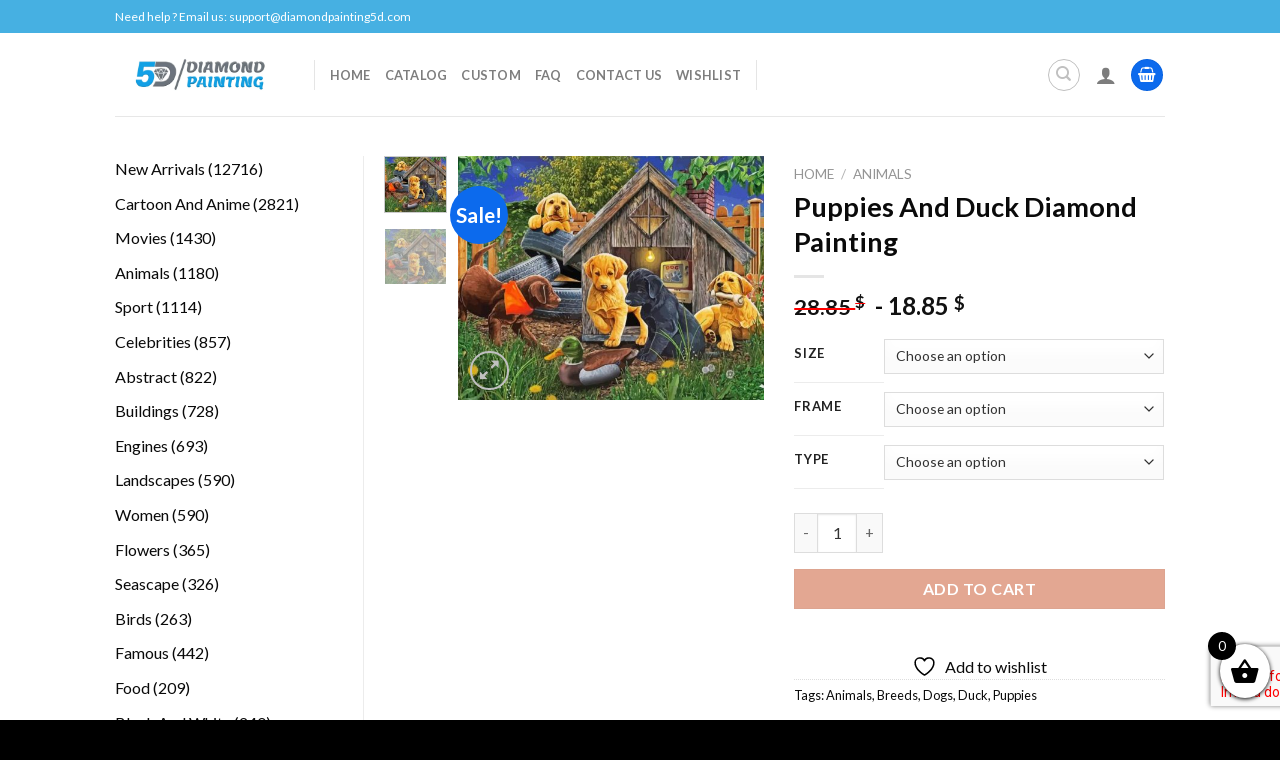

--- FILE ---
content_type: text/html; charset=UTF-8
request_url: https://diamondpainting5d.com/products/puppies-and-duck-5d-diamond-painting/
body_size: 35252
content:
<!DOCTYPE html>
<!--[if IE 9 ]> <html lang="en-US" class="ie9 loading-site no-js"> <![endif]-->
<!--[if IE 8 ]> <html lang="en-US" class="ie8 loading-site no-js"> <![endif]-->
<!--[if (gte IE 9)|!(IE)]><!--><html lang="en-US" class="loading-site no-js"> <!--<![endif]-->
<head>
	<meta charset="UTF-8" />
	<link rel="profile" href="https://gmpg.org/xfn/11" />
	<link rel="pingback" href="https://diamondpainting5d.com/xmlrpc.php" />

					<script>document.documentElement.className = document.documentElement.className + ' yes-js js_active js'</script>
			<script>(function(html){html.className = html.className.replace(/\bno-js\b/,'js')})(document.documentElement);</script>
<meta name='robots' content='index, follow, max-image-preview:large, max-snippet:-1, max-video-preview:-1' />
<meta name="viewport" content="width=device-width, initial-scale=1, maximum-scale=3" />
	<!-- This site is optimized with the Yoast SEO plugin v26.6 - https://yoast.com/wordpress/plugins/seo/ -->
	<title>Puppies And Duck Diamond Painting - DiamondPainting5d.com</title>
	<meta name="description" content="Buy Puppies And Duck 5D Diamond Paintings Kit or check our huge collections of diamond paint art square and round type." />
	<link rel="canonical" href="https://diamondpainting5d.com/products/puppies-and-duck-5d-diamond-painting/" />
	<meta property="og:locale" content="en_US" />
	<meta property="og:type" content="article" />
	<meta property="og:title" content="Puppies And Duck Diamond Painting - DiamondPainting5d.com" />
	<meta property="og:description" content="Buy Puppies And Duck 5D Diamond Paintings Kit or check our huge collections of diamond paint art square and round type." />
	<meta property="og:url" content="https://diamondpainting5d.com/products/puppies-and-duck-5d-diamond-painting/" />
	<meta property="og:site_name" content="DiamondPainting5d.com" />
	<meta property="article:modified_time" content="2023-08-28T13:09:10+00:00" />
	<meta property="og:image" content="https://diamondpainting5d.com/wp-content/uploads/2022/02/puppies-and-duck-diamond-painting.jpg" />
	<meta property="og:image:width" content="650" />
	<meta property="og:image:height" content="519" />
	<meta property="og:image:type" content="image/jpeg" />
	<meta name="twitter:card" content="summary_large_image" />
	<meta name="twitter:label1" content="Est. reading time" />
	<meta name="twitter:data1" content="3 minutes" />
	<!-- / Yoast SEO plugin. -->


<link rel='dns-prefetch' href='//cdn.jsdelivr.net' />
<link rel='dns-prefetch' href='//fonts.googleapis.com' />
<link rel="alternate" type="application/rss+xml" title="DiamondPainting5d.com &raquo; Feed" href="https://diamondpainting5d.com/feed/" />
<link rel="alternate" type="application/rss+xml" title="DiamondPainting5d.com &raquo; Comments Feed" href="https://diamondpainting5d.com/comments/feed/" />
<link rel="alternate" title="oEmbed (JSON)" type="application/json+oembed" href="https://diamondpainting5d.com/wp-json/oembed/1.0/embed?url=https%3A%2F%2Fdiamondpainting5d.com%2Fproducts%2Fpuppies-and-duck-5d-diamond-painting%2F" />
<link rel="alternate" title="oEmbed (XML)" type="text/xml+oembed" href="https://diamondpainting5d.com/wp-json/oembed/1.0/embed?url=https%3A%2F%2Fdiamondpainting5d.com%2Fproducts%2Fpuppies-and-duck-5d-diamond-painting%2F&#038;format=xml" />
<link rel="prefetch" href="https://diamondpainting5d.com/wp-content/themes/flatsome/assets/js/chunk.countup.fe2c1016.js" />
<link rel="prefetch" href="https://diamondpainting5d.com/wp-content/themes/flatsome/assets/js/chunk.sticky-sidebar.a58a6557.js" />
<link rel="prefetch" href="https://diamondpainting5d.com/wp-content/themes/flatsome/assets/js/chunk.tooltips.29144c1c.js" />
<link rel="prefetch" href="https://diamondpainting5d.com/wp-content/themes/flatsome/assets/js/chunk.vendors-popups.947eca5c.js" />
<link rel="prefetch" href="https://diamondpainting5d.com/wp-content/themes/flatsome/assets/js/chunk.vendors-slider.f0d2cbc9.js" />
<style id='wp-img-auto-sizes-contain-inline-css' type='text/css'>
img:is([sizes=auto i],[sizes^="auto," i]){contain-intrinsic-size:3000px 1500px}
/*# sourceURL=wp-img-auto-sizes-contain-inline-css */
</style>

<style id='wp-emoji-styles-inline-css' type='text/css'>

	img.wp-smiley, img.emoji {
		display: inline !important;
		border: none !important;
		box-shadow: none !important;
		height: 1em !important;
		width: 1em !important;
		margin: 0 0.07em !important;
		vertical-align: -0.1em !important;
		background: none !important;
		padding: 0 !important;
	}
/*# sourceURL=wp-emoji-styles-inline-css */
</style>
<style id='wp-block-library-inline-css' type='text/css'>
:root{--wp-block-synced-color:#7a00df;--wp-block-synced-color--rgb:122,0,223;--wp-bound-block-color:var(--wp-block-synced-color);--wp-editor-canvas-background:#ddd;--wp-admin-theme-color:#007cba;--wp-admin-theme-color--rgb:0,124,186;--wp-admin-theme-color-darker-10:#006ba1;--wp-admin-theme-color-darker-10--rgb:0,107,160.5;--wp-admin-theme-color-darker-20:#005a87;--wp-admin-theme-color-darker-20--rgb:0,90,135;--wp-admin-border-width-focus:2px}@media (min-resolution:192dpi){:root{--wp-admin-border-width-focus:1.5px}}.wp-element-button{cursor:pointer}:root .has-very-light-gray-background-color{background-color:#eee}:root .has-very-dark-gray-background-color{background-color:#313131}:root .has-very-light-gray-color{color:#eee}:root .has-very-dark-gray-color{color:#313131}:root .has-vivid-green-cyan-to-vivid-cyan-blue-gradient-background{background:linear-gradient(135deg,#00d084,#0693e3)}:root .has-purple-crush-gradient-background{background:linear-gradient(135deg,#34e2e4,#4721fb 50%,#ab1dfe)}:root .has-hazy-dawn-gradient-background{background:linear-gradient(135deg,#faaca8,#dad0ec)}:root .has-subdued-olive-gradient-background{background:linear-gradient(135deg,#fafae1,#67a671)}:root .has-atomic-cream-gradient-background{background:linear-gradient(135deg,#fdd79a,#004a59)}:root .has-nightshade-gradient-background{background:linear-gradient(135deg,#330968,#31cdcf)}:root .has-midnight-gradient-background{background:linear-gradient(135deg,#020381,#2874fc)}:root{--wp--preset--font-size--normal:16px;--wp--preset--font-size--huge:42px}.has-regular-font-size{font-size:1em}.has-larger-font-size{font-size:2.625em}.has-normal-font-size{font-size:var(--wp--preset--font-size--normal)}.has-huge-font-size{font-size:var(--wp--preset--font-size--huge)}.has-text-align-center{text-align:center}.has-text-align-left{text-align:left}.has-text-align-right{text-align:right}.has-fit-text{white-space:nowrap!important}#end-resizable-editor-section{display:none}.aligncenter{clear:both}.items-justified-left{justify-content:flex-start}.items-justified-center{justify-content:center}.items-justified-right{justify-content:flex-end}.items-justified-space-between{justify-content:space-between}.screen-reader-text{border:0;clip-path:inset(50%);height:1px;margin:-1px;overflow:hidden;padding:0;position:absolute;width:1px;word-wrap:normal!important}.screen-reader-text:focus{background-color:#ddd;clip-path:none;color:#444;display:block;font-size:1em;height:auto;left:5px;line-height:normal;padding:15px 23px 14px;text-decoration:none;top:5px;width:auto;z-index:100000}html :where(.has-border-color){border-style:solid}html :where([style*=border-top-color]){border-top-style:solid}html :where([style*=border-right-color]){border-right-style:solid}html :where([style*=border-bottom-color]){border-bottom-style:solid}html :where([style*=border-left-color]){border-left-style:solid}html :where([style*=border-width]){border-style:solid}html :where([style*=border-top-width]){border-top-style:solid}html :where([style*=border-right-width]){border-right-style:solid}html :where([style*=border-bottom-width]){border-bottom-style:solid}html :where([style*=border-left-width]){border-left-style:solid}html :where(img[class*=wp-image-]){height:auto;max-width:100%}:where(figure){margin:0 0 1em}html :where(.is-position-sticky){--wp-admin--admin-bar--position-offset:var(--wp-admin--admin-bar--height,0px)}@media screen and (max-width:600px){html :where(.is-position-sticky){--wp-admin--admin-bar--position-offset:0px}}

/*# sourceURL=wp-block-library-inline-css */
</style><link rel='stylesheet' id='wc-blocks-style-css' href='https://diamondpainting5d.com/wp-content/plugins/woocommerce/assets/client/blocks/wc-blocks.css?ver=wc-10.4.3' type='text/css' media='all' />
<link rel='stylesheet' id='wc-blocks-style-product-categories-css' href='https://diamondpainting5d.com/wp-content/plugins/woocommerce/assets/client/blocks/product-categories.css?ver=wc-10.4.3' type='text/css' media='all' />
<link rel='stylesheet' id='jquery-selectBox-css' href='https://diamondpainting5d.com/wp-content/plugins/yith-woocommerce-wishlist/assets/css/jquery.selectBox.css?ver=1.2.0' type='text/css' media='all' />
<link rel='stylesheet' id='woocommerce_prettyPhoto_css-css' href='//diamondpainting5d.com/wp-content/plugins/woocommerce/assets/css/prettyPhoto.css?ver=3.1.6' type='text/css' media='all' />
<link rel='stylesheet' id='yith-wcwl-main-css' href='https://diamondpainting5d.com/wp-content/plugins/yith-woocommerce-wishlist/assets/css/style.css?ver=4.11.0' type='text/css' media='all' />
<style id='yith-wcwl-main-inline-css' type='text/css'>
 :root { --rounded-corners-radius: 16px; --add-to-cart-rounded-corners-radius: 16px; --color-headers-background: #F4F4F4; --feedback-duration: 3s } 
 :root { --rounded-corners-radius: 16px; --add-to-cart-rounded-corners-radius: 16px; --color-headers-background: #F4F4F4; --feedback-duration: 3s } 
 :root { --rounded-corners-radius: 16px; --add-to-cart-rounded-corners-radius: 16px; --color-headers-background: #F4F4F4; --feedback-duration: 3s } 
 :root { --rounded-corners-radius: 16px; --add-to-cart-rounded-corners-radius: 16px; --color-headers-background: #F4F4F4; --feedback-duration: 3s } 
 :root { --rounded-corners-radius: 16px; --add-to-cart-rounded-corners-radius: 16px; --color-headers-background: #F4F4F4; --feedback-duration: 3s } 
 :root { --rounded-corners-radius: 16px; --add-to-cart-rounded-corners-radius: 16px; --color-headers-background: #F4F4F4; --feedback-duration: 3s } 
 :root { --rounded-corners-radius: 16px; --add-to-cart-rounded-corners-radius: 16px; --color-headers-background: #F4F4F4; --feedback-duration: 3s } 
 :root { --rounded-corners-radius: 16px; --add-to-cart-rounded-corners-radius: 16px; --color-headers-background: #F4F4F4; --feedback-duration: 3s } 
 :root { --rounded-corners-radius: 16px; --add-to-cart-rounded-corners-radius: 16px; --color-headers-background: #F4F4F4; --feedback-duration: 3s } 
 :root { --rounded-corners-radius: 16px; --add-to-cart-rounded-corners-radius: 16px; --color-headers-background: #F4F4F4; --feedback-duration: 3s } 
/*# sourceURL=yith-wcwl-main-inline-css */
</style>
<style id='global-styles-inline-css' type='text/css'>
:root{--wp--preset--aspect-ratio--square: 1;--wp--preset--aspect-ratio--4-3: 4/3;--wp--preset--aspect-ratio--3-4: 3/4;--wp--preset--aspect-ratio--3-2: 3/2;--wp--preset--aspect-ratio--2-3: 2/3;--wp--preset--aspect-ratio--16-9: 16/9;--wp--preset--aspect-ratio--9-16: 9/16;--wp--preset--color--black: #000000;--wp--preset--color--cyan-bluish-gray: #abb8c3;--wp--preset--color--white: #ffffff;--wp--preset--color--pale-pink: #f78da7;--wp--preset--color--vivid-red: #cf2e2e;--wp--preset--color--luminous-vivid-orange: #ff6900;--wp--preset--color--luminous-vivid-amber: #fcb900;--wp--preset--color--light-green-cyan: #7bdcb5;--wp--preset--color--vivid-green-cyan: #00d084;--wp--preset--color--pale-cyan-blue: #8ed1fc;--wp--preset--color--vivid-cyan-blue: #0693e3;--wp--preset--color--vivid-purple: #9b51e0;--wp--preset--gradient--vivid-cyan-blue-to-vivid-purple: linear-gradient(135deg,rgb(6,147,227) 0%,rgb(155,81,224) 100%);--wp--preset--gradient--light-green-cyan-to-vivid-green-cyan: linear-gradient(135deg,rgb(122,220,180) 0%,rgb(0,208,130) 100%);--wp--preset--gradient--luminous-vivid-amber-to-luminous-vivid-orange: linear-gradient(135deg,rgb(252,185,0) 0%,rgb(255,105,0) 100%);--wp--preset--gradient--luminous-vivid-orange-to-vivid-red: linear-gradient(135deg,rgb(255,105,0) 0%,rgb(207,46,46) 100%);--wp--preset--gradient--very-light-gray-to-cyan-bluish-gray: linear-gradient(135deg,rgb(238,238,238) 0%,rgb(169,184,195) 100%);--wp--preset--gradient--cool-to-warm-spectrum: linear-gradient(135deg,rgb(74,234,220) 0%,rgb(151,120,209) 20%,rgb(207,42,186) 40%,rgb(238,44,130) 60%,rgb(251,105,98) 80%,rgb(254,248,76) 100%);--wp--preset--gradient--blush-light-purple: linear-gradient(135deg,rgb(255,206,236) 0%,rgb(152,150,240) 100%);--wp--preset--gradient--blush-bordeaux: linear-gradient(135deg,rgb(254,205,165) 0%,rgb(254,45,45) 50%,rgb(107,0,62) 100%);--wp--preset--gradient--luminous-dusk: linear-gradient(135deg,rgb(255,203,112) 0%,rgb(199,81,192) 50%,rgb(65,88,208) 100%);--wp--preset--gradient--pale-ocean: linear-gradient(135deg,rgb(255,245,203) 0%,rgb(182,227,212) 50%,rgb(51,167,181) 100%);--wp--preset--gradient--electric-grass: linear-gradient(135deg,rgb(202,248,128) 0%,rgb(113,206,126) 100%);--wp--preset--gradient--midnight: linear-gradient(135deg,rgb(2,3,129) 0%,rgb(40,116,252) 100%);--wp--preset--font-size--small: 13px;--wp--preset--font-size--medium: 20px;--wp--preset--font-size--large: 36px;--wp--preset--font-size--x-large: 42px;--wp--preset--spacing--20: 0.44rem;--wp--preset--spacing--30: 0.67rem;--wp--preset--spacing--40: 1rem;--wp--preset--spacing--50: 1.5rem;--wp--preset--spacing--60: 2.25rem;--wp--preset--spacing--70: 3.38rem;--wp--preset--spacing--80: 5.06rem;--wp--preset--shadow--natural: 6px 6px 9px rgba(0, 0, 0, 0.2);--wp--preset--shadow--deep: 12px 12px 50px rgba(0, 0, 0, 0.4);--wp--preset--shadow--sharp: 6px 6px 0px rgba(0, 0, 0, 0.2);--wp--preset--shadow--outlined: 6px 6px 0px -3px rgb(255, 255, 255), 6px 6px rgb(0, 0, 0);--wp--preset--shadow--crisp: 6px 6px 0px rgb(0, 0, 0);}:where(.is-layout-flex){gap: 0.5em;}:where(.is-layout-grid){gap: 0.5em;}body .is-layout-flex{display: flex;}.is-layout-flex{flex-wrap: wrap;align-items: center;}.is-layout-flex > :is(*, div){margin: 0;}body .is-layout-grid{display: grid;}.is-layout-grid > :is(*, div){margin: 0;}:where(.wp-block-columns.is-layout-flex){gap: 2em;}:where(.wp-block-columns.is-layout-grid){gap: 2em;}:where(.wp-block-post-template.is-layout-flex){gap: 1.25em;}:where(.wp-block-post-template.is-layout-grid){gap: 1.25em;}.has-black-color{color: var(--wp--preset--color--black) !important;}.has-cyan-bluish-gray-color{color: var(--wp--preset--color--cyan-bluish-gray) !important;}.has-white-color{color: var(--wp--preset--color--white) !important;}.has-pale-pink-color{color: var(--wp--preset--color--pale-pink) !important;}.has-vivid-red-color{color: var(--wp--preset--color--vivid-red) !important;}.has-luminous-vivid-orange-color{color: var(--wp--preset--color--luminous-vivid-orange) !important;}.has-luminous-vivid-amber-color{color: var(--wp--preset--color--luminous-vivid-amber) !important;}.has-light-green-cyan-color{color: var(--wp--preset--color--light-green-cyan) !important;}.has-vivid-green-cyan-color{color: var(--wp--preset--color--vivid-green-cyan) !important;}.has-pale-cyan-blue-color{color: var(--wp--preset--color--pale-cyan-blue) !important;}.has-vivid-cyan-blue-color{color: var(--wp--preset--color--vivid-cyan-blue) !important;}.has-vivid-purple-color{color: var(--wp--preset--color--vivid-purple) !important;}.has-black-background-color{background-color: var(--wp--preset--color--black) !important;}.has-cyan-bluish-gray-background-color{background-color: var(--wp--preset--color--cyan-bluish-gray) !important;}.has-white-background-color{background-color: var(--wp--preset--color--white) !important;}.has-pale-pink-background-color{background-color: var(--wp--preset--color--pale-pink) !important;}.has-vivid-red-background-color{background-color: var(--wp--preset--color--vivid-red) !important;}.has-luminous-vivid-orange-background-color{background-color: var(--wp--preset--color--luminous-vivid-orange) !important;}.has-luminous-vivid-amber-background-color{background-color: var(--wp--preset--color--luminous-vivid-amber) !important;}.has-light-green-cyan-background-color{background-color: var(--wp--preset--color--light-green-cyan) !important;}.has-vivid-green-cyan-background-color{background-color: var(--wp--preset--color--vivid-green-cyan) !important;}.has-pale-cyan-blue-background-color{background-color: var(--wp--preset--color--pale-cyan-blue) !important;}.has-vivid-cyan-blue-background-color{background-color: var(--wp--preset--color--vivid-cyan-blue) !important;}.has-vivid-purple-background-color{background-color: var(--wp--preset--color--vivid-purple) !important;}.has-black-border-color{border-color: var(--wp--preset--color--black) !important;}.has-cyan-bluish-gray-border-color{border-color: var(--wp--preset--color--cyan-bluish-gray) !important;}.has-white-border-color{border-color: var(--wp--preset--color--white) !important;}.has-pale-pink-border-color{border-color: var(--wp--preset--color--pale-pink) !important;}.has-vivid-red-border-color{border-color: var(--wp--preset--color--vivid-red) !important;}.has-luminous-vivid-orange-border-color{border-color: var(--wp--preset--color--luminous-vivid-orange) !important;}.has-luminous-vivid-amber-border-color{border-color: var(--wp--preset--color--luminous-vivid-amber) !important;}.has-light-green-cyan-border-color{border-color: var(--wp--preset--color--light-green-cyan) !important;}.has-vivid-green-cyan-border-color{border-color: var(--wp--preset--color--vivid-green-cyan) !important;}.has-pale-cyan-blue-border-color{border-color: var(--wp--preset--color--pale-cyan-blue) !important;}.has-vivid-cyan-blue-border-color{border-color: var(--wp--preset--color--vivid-cyan-blue) !important;}.has-vivid-purple-border-color{border-color: var(--wp--preset--color--vivid-purple) !important;}.has-vivid-cyan-blue-to-vivid-purple-gradient-background{background: var(--wp--preset--gradient--vivid-cyan-blue-to-vivid-purple) !important;}.has-light-green-cyan-to-vivid-green-cyan-gradient-background{background: var(--wp--preset--gradient--light-green-cyan-to-vivid-green-cyan) !important;}.has-luminous-vivid-amber-to-luminous-vivid-orange-gradient-background{background: var(--wp--preset--gradient--luminous-vivid-amber-to-luminous-vivid-orange) !important;}.has-luminous-vivid-orange-to-vivid-red-gradient-background{background: var(--wp--preset--gradient--luminous-vivid-orange-to-vivid-red) !important;}.has-very-light-gray-to-cyan-bluish-gray-gradient-background{background: var(--wp--preset--gradient--very-light-gray-to-cyan-bluish-gray) !important;}.has-cool-to-warm-spectrum-gradient-background{background: var(--wp--preset--gradient--cool-to-warm-spectrum) !important;}.has-blush-light-purple-gradient-background{background: var(--wp--preset--gradient--blush-light-purple) !important;}.has-blush-bordeaux-gradient-background{background: var(--wp--preset--gradient--blush-bordeaux) !important;}.has-luminous-dusk-gradient-background{background: var(--wp--preset--gradient--luminous-dusk) !important;}.has-pale-ocean-gradient-background{background: var(--wp--preset--gradient--pale-ocean) !important;}.has-electric-grass-gradient-background{background: var(--wp--preset--gradient--electric-grass) !important;}.has-midnight-gradient-background{background: var(--wp--preset--gradient--midnight) !important;}.has-small-font-size{font-size: var(--wp--preset--font-size--small) !important;}.has-medium-font-size{font-size: var(--wp--preset--font-size--medium) !important;}.has-large-font-size{font-size: var(--wp--preset--font-size--large) !important;}.has-x-large-font-size{font-size: var(--wp--preset--font-size--x-large) !important;}
/*# sourceURL=global-styles-inline-css */
</style>

<style id='classic-theme-styles-inline-css' type='text/css'>
/*! This file is auto-generated */
.wp-block-button__link{color:#fff;background-color:#32373c;border-radius:9999px;box-shadow:none;text-decoration:none;padding:calc(.667em + 2px) calc(1.333em + 2px);font-size:1.125em}.wp-block-file__button{background:#32373c;color:#fff;text-decoration:none}
/*# sourceURL=/wp-includes/css/classic-themes.min.css */
</style>
<link rel='stylesheet' id='contact-form-7-css' href='https://diamondpainting5d.com/wp-content/plugins/contact-form-7/includes/css/styles.css?ver=6.1.4' type='text/css' media='all' />
<link rel='stylesheet' id='customized-painting-css' href='https://diamondpainting5d.com/wp-content/plugins/customized-painting/public/css/customized-painting-public.css?ver=1.0.0' type='text/css' media='all' />
<link rel='stylesheet' id='wc-aelia-cs-frontend-css' href='https://diamondpainting5d.com/wp-content/plugins/woocommerce-aelia-currencyswitcher/src/design/css/frontend.css?ver=4.12.0.210629' type='text/css' media='all' />
<link rel='stylesheet' id='photoswipe-css' href='https://diamondpainting5d.com/wp-content/plugins/woocommerce/assets/css/photoswipe/photoswipe.min.css?ver=10.4.3' type='text/css' media='all' />
<link rel='stylesheet' id='photoswipe-default-skin-css' href='https://diamondpainting5d.com/wp-content/plugins/woocommerce/assets/css/photoswipe/default-skin/default-skin.min.css?ver=10.4.3' type='text/css' media='all' />
<style id='woocommerce-inline-inline-css' type='text/css'>
.woocommerce form .form-row .required { visibility: visible; }
/*# sourceURL=woocommerce-inline-inline-css */
</style>
<link rel='stylesheet' id='select2-css' href='https://diamondpainting5d.com/wp-content/plugins/woocommerce/assets/css/select2.css?ver=10.4.3' type='text/css' media='all' />
<link rel='stylesheet' id='xoo-wsc-fonts-css' href='https://diamondpainting5d.com/wp-content/plugins/woocommerce-side-cart-premium/assets/css/xoo-wsc-fonts.css?ver=3.1' type='text/css' media='all' />
<link rel='stylesheet' id='xoo-wsc-style-css' href='https://diamondpainting5d.com/wp-content/plugins/woocommerce-side-cart-premium/assets/css/xoo-wsc-style.css?ver=3.1' type='text/css' media='all' />
<style id='xoo-wsc-style-inline-css' type='text/css'>

.xoo-wsc-sp-left-col img{
	max-width: 90px;
}

.xoo-wsc-sp-right-col{
	font-size: 10px;
}

.xoo-wsc-sp-container{
	background-color: #eee;
}


 

.xoo-wsc-footer{
	background-color: #ffffff;
	color: #000000;
	padding: 10px 20px;
}

.xoo-wsc-footer, .xoo-wsc-footer a, .xoo-wsc-footer .amount{
	font-size: 18px;
}

.xoo-wsc-ft-buttons-cont{
	grid-template-columns: auto;
}

.xoo-wsc-basket{
	bottom: 12px;
	right: 0px;
	background-color: #ffffff;
	color: #000000;
	box-shadow: 0 1px 4px 0;
	border-radius: 50%}

.xoo-wsc-bki{
	font-size: 30px}

.xoo-wsc-items-count{
	top: -12px;
	left: -12px;
}

.xoo-wsc-items-count, .xoo-wsc-sc-count{
	background-color: #000000;
	color: #ffffff;
}

.xoo-wsc-container, .xoo-wsc-slider{
	max-width: 350px;
	right: -350px;
	top: 0;bottom: 0;
	bottom: 0;
	font-family: }


.xoo-wsc-cart-active .xoo-wsc-container, .xoo-wsc-slider-active .xoo-wsc-slider{
	right: 0;
}

.xoo-wsc-cart-active .xoo-wsc-basket{
	right: 350px;
}

.xoo-wsc-slider{
	right: -350px;
}

span.xoo-wsch-close {
    font-size: 16px;
    right: 10px;
}

.xoo-wsch-top{
	justify-content: center;
}

.xoo-wsch-text{
	font-size: 20px;
}

.xoo-wsc-header{
	color: #000000;
	background-color: #ffffff;
}

.xoo-wsc-sb-bar > span{
	background-color: #1e73be;
}

.xoo-wsc-body{
	background-color: #ffffff;
}

.xoo-wsc-body, .xoo-wsc-body span.amount, .xoo-wsc-body a{
	font-size: 16px;
	color: #000000;
}

.xoo-wsc-product{
	padding: 20px 15px;
}

.xoo-wsc-img-col{
	width: 30%;
}
.xoo-wsc-sum-col{
	width: 70%;
}

.xoo-wsc-sum-col{
	justify-content: center;
}

/***** Quantity *****/

.xoo-wsc-qty-box{
	max-width: 75px;
}

.xoo-wsc-qty-box.xoo-wsc-qtb-square{
	border-color: #000000;
}

input[type="number"].xoo-wsc-qty{
	border-color: #000000;
	background-color: #ffffff;
	color: #000000;
	height: 28px;
	line-height: 28px;
}

input[type="number"].xoo-wsc-qty, .xoo-wsc-qtb-square{
	border-width: 1px;
	border-style: solid;
}
.xoo-wsc-chng{
	background-color: #ffffff;
	color: #000000;
}input.xoo-wsc-qty {
    margin: 0;
}
/*# sourceURL=xoo-wsc-style-inline-css */
</style>
<link rel='stylesheet' id='flatsome-woocommerce-wishlist-css' href='https://diamondpainting5d.com/wp-content/themes/flatsome/inc/integrations/wc-yith-wishlist/wishlist.css?ver=3.10.2' type='text/css' media='all' />
<link rel='stylesheet' id='stripe_styles-css' href='https://diamondpainting5d.com/wp-content/plugins/woocommerce-gateway-stripe/assets/css/stripe-styles.css?ver=9.4.1' type='text/css' media='all' />
<link rel='stylesheet' id='cuw_template-css' href='https://diamondpainting5d.com/wp-content/plugins/checkout-upsell-woocommerce/assets/css/template.css?ver=1.4.5' type='text/css' media='all' />
<link rel='stylesheet' id='cuw_frontend-css' href='https://diamondpainting5d.com/wp-content/plugins/checkout-upsell-woocommerce/assets/css/frontend.css?ver=1.4.5' type='text/css' media='all' />
<link rel='stylesheet' id='flatsome-main-css' href='https://diamondpainting5d.com/wp-content/themes/flatsome/assets/css/flatsome.css?ver=3.15.2' type='text/css' media='all' />
<style id='flatsome-main-inline-css' type='text/css'>
@font-face {
				font-family: "fl-icons";
				font-display: block;
				src: url(https://diamondpainting5d.com/wp-content/themes/flatsome/assets/css/icons/fl-icons.eot?v=3.15.2);
				src:
					url(https://diamondpainting5d.com/wp-content/themes/flatsome/assets/css/icons/fl-icons.eot#iefix?v=3.15.2) format("embedded-opentype"),
					url(https://diamondpainting5d.com/wp-content/themes/flatsome/assets/css/icons/fl-icons.woff2?v=3.15.2) format("woff2"),
					url(https://diamondpainting5d.com/wp-content/themes/flatsome/assets/css/icons/fl-icons.ttf?v=3.15.2) format("truetype"),
					url(https://diamondpainting5d.com/wp-content/themes/flatsome/assets/css/icons/fl-icons.woff?v=3.15.2) format("woff"),
					url(https://diamondpainting5d.com/wp-content/themes/flatsome/assets/css/icons/fl-icons.svg?v=3.15.2#fl-icons) format("svg");
			}
/*# sourceURL=flatsome-main-inline-css */
</style>
<link rel='stylesheet' id='flatsome-shop-css' href='https://diamondpainting5d.com/wp-content/themes/flatsome/assets/css/flatsome-shop.css?ver=3.15.2' type='text/css' media='all' />
<link rel='stylesheet' id='flatsome-style-css' href='https://diamondpainting5d.com/wp-content/themes/dpainting5d/style.css?ver=3.0' type='text/css' media='all' />
<link rel='stylesheet' id='flatsome-googlefonts-css' href='//fonts.googleapis.com/css?family=Lato%3Aregular%2C700%2C400%2C700%7CDancing+Script%3Aregular%2C400&#038;display=swap&#038;ver=3.9' type='text/css' media='all' />
<link rel='stylesheet' id='cpg-style-css' href='https://diamondpainting5d.com/wp-content/plugins/custom-payment-gateway/build/index.css?ver=95521234abf842efdab4' type='text/css' media='all' />
<script type="text/javascript" src="https://diamondpainting5d.com/wp-includes/js/jquery/jquery.min.js?ver=3.7.1" id="jquery-core-js"></script>
<script type="text/javascript" src="https://diamondpainting5d.com/wp-includes/js/jquery/jquery-migrate.min.js?ver=3.4.1" id="jquery-migrate-js"></script>
<script type="text/javascript" src="https://diamondpainting5d.com/wp-content/plugins/customized-painting/public/js/customized-painting-public.js?ver=1.0.0" id="customized-painting-js"></script>
<script type="text/javascript" src="https://diamondpainting5d.com/wp-content/plugins/woocommerce/assets/js/jquery-blockui/jquery.blockUI.min.js?ver=2.7.0-wc.10.4.3" id="wc-jquery-blockui-js" defer="defer" data-wp-strategy="defer"></script>
<script type="text/javascript" id="wc-add-to-cart-js-extra">
/* <![CDATA[ */
var wc_add_to_cart_params = {"ajax_url":"/wp-admin/admin-ajax.php","wc_ajax_url":"/?wc-ajax=%%endpoint%%","i18n_view_cart":"View cart","cart_url":"https://diamondpainting5d.com/cart/","is_cart":"","cart_redirect_after_add":"no"};
//# sourceURL=wc-add-to-cart-js-extra
/* ]]> */
</script>
<script type="text/javascript" src="https://diamondpainting5d.com/wp-content/plugins/woocommerce/assets/js/frontend/add-to-cart.min.js?ver=10.4.3" id="wc-add-to-cart-js" defer="defer" data-wp-strategy="defer"></script>
<script type="text/javascript" src="https://diamondpainting5d.com/wp-content/plugins/woocommerce/assets/js/photoswipe/photoswipe.min.js?ver=4.1.1-wc.10.4.3" id="wc-photoswipe-js" defer="defer" data-wp-strategy="defer"></script>
<script type="text/javascript" src="https://diamondpainting5d.com/wp-content/plugins/woocommerce/assets/js/photoswipe/photoswipe-ui-default.min.js?ver=4.1.1-wc.10.4.3" id="wc-photoswipe-ui-default-js" defer="defer" data-wp-strategy="defer"></script>
<script type="text/javascript" id="wc-single-product-js-extra">
/* <![CDATA[ */
var wc_single_product_params = {"i18n_required_rating_text":"Please select a rating","i18n_rating_options":["1 of 5 stars","2 of 5 stars","3 of 5 stars","4 of 5 stars","5 of 5 stars"],"i18n_product_gallery_trigger_text":"View full-screen image gallery","review_rating_required":"yes","flexslider":{"rtl":false,"animation":"slide","smoothHeight":true,"directionNav":false,"controlNav":"thumbnails","slideshow":false,"animationSpeed":500,"animationLoop":false,"allowOneSlide":false},"zoom_enabled":"","zoom_options":[],"photoswipe_enabled":"1","photoswipe_options":{"shareEl":false,"closeOnScroll":false,"history":false,"hideAnimationDuration":0,"showAnimationDuration":0},"flexslider_enabled":""};
//# sourceURL=wc-single-product-js-extra
/* ]]> */
</script>
<script type="text/javascript" src="https://diamondpainting5d.com/wp-content/plugins/woocommerce/assets/js/frontend/single-product.min.js?ver=10.4.3" id="wc-single-product-js" defer="defer" data-wp-strategy="defer"></script>
<script type="text/javascript" src="https://diamondpainting5d.com/wp-content/plugins/woocommerce/assets/js/js-cookie/js.cookie.min.js?ver=2.1.4-wc.10.4.3" id="wc-js-cookie-js" defer="defer" data-wp-strategy="defer"></script>
<script type="text/javascript" id="woocommerce-js-extra">
/* <![CDATA[ */
var woocommerce_params = {"ajax_url":"/wp-admin/admin-ajax.php","wc_ajax_url":"/?wc-ajax=%%endpoint%%","i18n_password_show":"Show password","i18n_password_hide":"Hide password"};
//# sourceURL=woocommerce-js-extra
/* ]]> */
</script>
<script type="text/javascript" src="https://diamondpainting5d.com/wp-content/plugins/woocommerce/assets/js/frontend/woocommerce.min.js?ver=10.4.3" id="woocommerce-js" defer="defer" data-wp-strategy="defer"></script>
<script type="text/javascript" id="woocommerce-tokenization-form-js-extra">
/* <![CDATA[ */
var wc_tokenization_form_params = {"is_registration_required":"","is_logged_in":""};
//# sourceURL=woocommerce-tokenization-form-js-extra
/* ]]> */
</script>
<script type="text/javascript" src="https://diamondpainting5d.com/wp-content/plugins/woocommerce/assets/js/frontend/tokenization-form.min.js?ver=10.4.3" id="woocommerce-tokenization-form-js"></script>
<script type="text/javascript" id="cuw_template-js-extra">
/* <![CDATA[ */
var cuw_template = {"data":{"woocommerce":{"price":{"format":"%2$s\u00a0%1$s","symbol":"$","decimals":2,"decimal_separator":".","thousand_separator":","}}},"i18n":{"add_to_cart":{"text":"Add to cart","items":"items","number_to_text":{"1":"one","2":"both","3":"all three","4":"all four","5":"all five"}},"free":"Free"},"is_rtl":""};
//# sourceURL=cuw_template-js-extra
/* ]]> */
</script>
<script type="text/javascript" src="https://diamondpainting5d.com/wp-content/plugins/checkout-upsell-woocommerce/assets/js/template.js?ver=1.4.5" id="cuw_template-js"></script>
<script type="text/javascript" id="cuw_frontend-js-extra">
/* <![CDATA[ */
var cuw_frontend = {"ajax_url":"https://diamondpainting5d.com/wp-admin/admin-ajax.php","ajax_nonce":"637f804f1b","is_cart":"","is_checkout":"","has_cart_block":"","has_checkout_block":"","dynamic_offer_display_enabled":""};
//# sourceURL=cuw_frontend-js-extra
/* ]]> */
</script>
<script type="text/javascript" src="https://diamondpainting5d.com/wp-content/plugins/checkout-upsell-woocommerce/assets/js/frontend.js?ver=1.4.5" id="cuw_frontend-js"></script>
<link rel="https://api.w.org/" href="https://diamondpainting5d.com/wp-json/" /><link rel="alternate" title="JSON" type="application/json" href="https://diamondpainting5d.com/wp-json/wp/v2/product/432399" /><link rel="EditURI" type="application/rsd+xml" title="RSD" href="https://diamondpainting5d.com/xmlrpc.php?rsd" />
<meta name="generator" content="WordPress 6.9" />
<meta name="generator" content="WooCommerce 10.4.3" />
<link rel='shortlink' href='https://diamondpainting5d.com/?p=432399' />
<script>  var el_i13_login_captcha=null; var el_i13_register_captcha=null; </script><style>.bg{opacity: 0; transition: opacity 1s; -webkit-transition: opacity 1s;} .bg-loaded{opacity: 1;}</style><!--[if IE]><link rel="stylesheet" type="text/css" href="https://diamondpainting5d.com/wp-content/themes/flatsome/assets/css/ie-fallback.css"><script src="//cdnjs.cloudflare.com/ajax/libs/html5shiv/3.6.1/html5shiv.js"></script><script>var head = document.getElementsByTagName('head')[0],style = document.createElement('style');style.type = 'text/css';style.styleSheet.cssText = ':before,:after{content:none !important';head.appendChild(style);setTimeout(function(){head.removeChild(style);}, 0);</script><script src="https://diamondpainting5d.com/wp-content/themes/flatsome/assets/libs/ie-flexibility.js"></script><![endif]-->	<noscript><style>.woocommerce-product-gallery{ opacity: 1 !important; }</style></noscript>
	<link rel="icon" href="https://diamondpainting5d.com/wp-content/uploads/2024/11/diamond-painting-5d-1.webp" sizes="32x32" />
<link rel="icon" href="https://diamondpainting5d.com/wp-content/uploads/2024/11/diamond-painting-5d-1.webp" sizes="192x192" />
<link rel="apple-touch-icon" href="https://diamondpainting5d.com/wp-content/uploads/2024/11/diamond-painting-5d-1.webp" />
<meta name="msapplication-TileImage" content="https://diamondpainting5d.com/wp-content/uploads/2024/11/diamond-painting-5d-1.webp" />
<style id="custom-css" type="text/css">:root {--primary-color: #0c6aed;}.header-main{height: 83px}#logo img{max-height: 83px}#logo{width:169px;}.header-bottom{min-height: 55px}.header-top{min-height: 33px}.transparent .header-main{height: 30px}.transparent #logo img{max-height: 30px}.has-transparent + .page-title:first-of-type,.has-transparent + #main > .page-title,.has-transparent + #main > div > .page-title,.has-transparent + #main .page-header-wrapper:first-of-type .page-title{padding-top: 60px;}.header.show-on-scroll,.stuck .header-main{height:70px!important}.stuck #logo img{max-height: 70px!important}.search-form{ width: 100%;}.header-bg-color {background-color: rgba(255,255,255,0.9)}.header-bottom {background-color: #f1f1f1}.top-bar-nav > li > a{line-height: 21px }.header-main .nav > li > a{line-height: 16px }@media (max-width: 549px) {.header-main{height: 70px}#logo img{max-height: 70px}}.nav-dropdown{font-size:100%}.header-top{background-color:rgba(56,171,224,0.93)!important;}/* Color */.accordion-title.active, .has-icon-bg .icon .icon-inner,.logo a, .primary.is-underline, .primary.is-link, .badge-outline .badge-inner, .nav-outline > li.active> a,.nav-outline >li.active > a, .cart-icon strong,[data-color='primary'], .is-outline.primary{color: #0c6aed;}/* Color !important */[data-text-color="primary"]{color: #0c6aed!important;}/* Background Color */[data-text-bg="primary"]{background-color: #0c6aed;}/* Background */.scroll-to-bullets a,.featured-title, .label-new.menu-item > a:after, .nav-pagination > li > .current,.nav-pagination > li > span:hover,.nav-pagination > li > a:hover,.has-hover:hover .badge-outline .badge-inner,button[type="submit"], .button.wc-forward:not(.checkout):not(.checkout-button), .button.submit-button, .button.primary:not(.is-outline),.featured-table .title,.is-outline:hover, .has-icon:hover .icon-label,.nav-dropdown-bold .nav-column li > a:hover, .nav-dropdown.nav-dropdown-bold > li > a:hover, .nav-dropdown-bold.dark .nav-column li > a:hover, .nav-dropdown.nav-dropdown-bold.dark > li > a:hover, .header-vertical-menu__opener ,.is-outline:hover, .tagcloud a:hover,.grid-tools a, input[type='submit']:not(.is-form), .box-badge:hover .box-text, input.button.alt,.nav-box > li > a:hover,.nav-box > li.active > a,.nav-pills > li.active > a ,.current-dropdown .cart-icon strong, .cart-icon:hover strong, .nav-line-bottom > li > a:before, .nav-line-grow > li > a:before, .nav-line > li > a:before,.banner, .header-top, .slider-nav-circle .flickity-prev-next-button:hover svg, .slider-nav-circle .flickity-prev-next-button:hover .arrow, .primary.is-outline:hover, .button.primary:not(.is-outline), input[type='submit'].primary, input[type='submit'].primary, input[type='reset'].button, input[type='button'].primary, .badge-inner{background-color: #0c6aed;}/* Border */.nav-vertical.nav-tabs > li.active > a,.scroll-to-bullets a.active,.nav-pagination > li > .current,.nav-pagination > li > span:hover,.nav-pagination > li > a:hover,.has-hover:hover .badge-outline .badge-inner,.accordion-title.active,.featured-table,.is-outline:hover, .tagcloud a:hover,blockquote, .has-border, .cart-icon strong:after,.cart-icon strong,.blockUI:before, .processing:before,.loading-spin, .slider-nav-circle .flickity-prev-next-button:hover svg, .slider-nav-circle .flickity-prev-next-button:hover .arrow, .primary.is-outline:hover{border-color: #0c6aed}.nav-tabs > li.active > a{border-top-color: #0c6aed}.widget_shopping_cart_content .blockUI.blockOverlay:before { border-left-color: #0c6aed }.woocommerce-checkout-review-order .blockUI.blockOverlay:before { border-left-color: #0c6aed }/* Fill */.slider .flickity-prev-next-button:hover svg,.slider .flickity-prev-next-button:hover .arrow{fill: #0c6aed;}body{font-family:"Lato", sans-serif}body{font-weight: 400}body{color: #0a0a0a}.nav > li > a {font-family:"Lato", sans-serif;}.mobile-sidebar-levels-2 .nav > li > ul > li > a {font-family:"Lato", sans-serif;}.nav > li > a {font-weight: 700;}.mobile-sidebar-levels-2 .nav > li > ul > li > a {font-weight: 700;}h1,h2,h3,h4,h5,h6,.heading-font, .off-canvas-center .nav-sidebar.nav-vertical > li > a{font-family: "Lato", sans-serif;}h1,h2,h3,h4,h5,h6,.heading-font,.banner h1,.banner h2{font-weight: 700;}h1,h2,h3,h4,h5,h6,.heading-font{color: #0a0a0a;}.alt-font{font-family: "Dancing Script", sans-serif;}.alt-font{font-weight: 400!important;}a{color: #0a0a0a;}.has-equal-box-heights .box-image {padding-top: 120%;}.shop-page-title.featured-title .title-bg{ background-image: url(https://diamondpainting5d.com/wp-content/uploads/2022/02/puppies-and-duck-diamond-painting.jpg)!important;}@media screen and (min-width: 550px){.products .box-vertical .box-image{min-width: 247px!important;width: 247px!important;}}.footer-1{background-color: #ffffff}.footer-2{background-color: #7f1be2}.absolute-footer, html{background-color: #000000}button[name='update_cart'] { display: none; }/* Custom CSS */.woocommerce-checkout #payment ul.payment_methods li .card-brand-icons img{position: unset !important;opacity: unset !important;transition: unset !important;max-width: 40px !important;}.woocommerce-checkout #payment ul.payment_methods li .card-brand-icons{float: none !important; width: auto !important;}.wc-block-components-radio-control-accordion-content{ padding: 0 0px 1em !important;}.wp-block-woocommerce-checkout-payment-block .wc-block-components-checkout-step__content {margin: 0 -10px 0 -10px;}button.components-button.wc-block-components-button.wp-element-button.wc-block-components-checkout-place-order-button.contained {background-color: #d26e4b;color: white;}.wp-block-woocommerce-checkout .wc-block-components-product-metadata__description {display: none;}.label-new.menu-item > a:after{content:"New";}.label-hot.menu-item > a:after{content:"Hot";}.label-sale.menu-item > a:after{content:"Sale";}.label-popular.menu-item > a:after{content:"Popular";}</style>		<style type="text/css" id="wp-custom-css">
			.product-main #tab-description img {
    width: 100%;
    max-width: 420px;
}

.widget_shopping_cart_content small {
    font-size: 11px;
}

.shop_table_responsive .cart_item small {
    display: block;
}

a.remove {
    color: #e06363;
		background: white;
}

.payment_methods span {
    margin-right: 6px;
}

.box-image img {
    width: 90%;
    border: 1px solid #d5d5d5;
    padding: 3px;
}

.wcppec-checkout-buttons.woo_pp_cart_buttons_div {
    display: none;
}

.box-image .out-of-stock-label{
	padding: 10px 0;
}

p.woocommerce-mini-cart__buttons .wcppec-cart-widget-button {
    display: none;
}

.live-search-results .search-name {
    font-size: 14px;
}

span.regular-price {
    text-decoration: line-through;
    color: red;
    margin-right: 5px;
    font-size: 0.9em;
}
td.product-name small {
    margin-left: 4px;
}

h2.wctmw_shipping_company_name {
    text-transform: capitalize;
}

.wctmw_staus_container {color: black;}

.woocommerce-password-strength.bad {
    color: red;
}

ul.woocommerce-error {
    color: red;
}

button.single_add_to_cart_button.button {
    width: 100%;
}

.out-of-stock-label {
    /* display: none; */
}

.woocommerce-info {
    font-size: 18px;
    font-weight: bold;
    color: blue;
}		</style>
		</head>

<body class="wp-singular product-template-default single single-product postid-432399 wp-theme-flatsome wp-child-theme-dpainting5d theme-flatsome woocommerce woocommerce-page woocommerce-no-js lightbox nav-dropdown-has-arrow nav-dropdown-has-shadow nav-dropdown-has-border">


<a class="skip-link screen-reader-text" href="#main">Skip to content</a>

<div id="wrapper">

	
	<header id="header" class="header has-sticky sticky-jump">
		<div class="header-wrapper">
			<div id="top-bar" class="header-top hide-for-sticky nav-dark">
    <div class="flex-row container">
      <div class="flex-col hide-for-medium flex-left">
          <ul class="nav nav-left medium-nav-center nav-small  nav-divided nav-uppercase">
              <li class="html custom html_topbar_left">Need help ? Email us: <a href="/cdn-cgi/l/email-protection" class="__cf_email__" data-cfemail="1c6f696c6c736e685c78757d717372786c7d75726875727b2978327f7371">[email&#160;protected]</a></li>          </ul>
      </div>

      <div class="flex-col hide-for-medium flex-center">
          <ul class="nav nav-center nav-small  nav-divided nav-uppercase">
                        </ul>
      </div>

      <div class="flex-col hide-for-medium flex-right">
         <ul class="nav top-bar-nav nav-right nav-small  nav-divided nav-uppercase">
                        </ul>
      </div>

            <div class="flex-col show-for-medium flex-grow">
          <ul class="nav nav-center nav-small mobile-nav  nav-divided nav-uppercase">
              <li class="html custom html_topbar_left">Need help ? Email us: <a href="/cdn-cgi/l/email-protection" class="__cf_email__" data-cfemail="2b585e5b5b44595f6b4f424a4644454f5b4a42455f42454c1e4f05484446">[email&#160;protected]</a></li>          </ul>
      </div>
      
    </div>
</div>
<div id="masthead" class="header-main ">
      <div class="header-inner flex-row container logo-left medium-logo-center" role="navigation">

          <!-- Logo -->
          <div id="logo" class="flex-col logo">
            
<!-- Header logo -->
<a href="https://diamondpainting5d.com/" title="DiamondPainting5d.com - Diamond painting" rel="home">
		<img width="1020" height="340" src="https://diamondpainting5d.com/wp-content/uploads/2024/11/diamond-painting-5d-1024x341.webp" class="header_logo header-logo" alt="DiamondPainting5d.com"/><img  width="1020" height="340" src="https://diamondpainting5d.com/wp-content/uploads/2024/11/diamond-painting-5d-1024x341.webp" class="header-logo-dark" alt="DiamondPainting5d.com"/></a>
          </div>

          <!-- Mobile Left Elements -->
          <div class="flex-col show-for-medium flex-left">
            <ul class="mobile-nav nav nav-left ">
              <li class="nav-icon has-icon">
  		<a href="#" data-open="#main-menu" data-pos="left" data-bg="main-menu-overlay" data-color="" class="is-small" aria-label="Menu" aria-controls="main-menu" aria-expanded="false">
		
		  <i class="icon-menu" ></i>
		  		</a>
	</li>            </ul>
          </div>

          <!-- Left Elements -->
          <div class="flex-col hide-for-medium flex-left
            flex-grow">
            <ul class="header-nav header-nav-main nav nav-left  nav-line-bottom nav-uppercase" >
              <li class="header-divider"></li><li id="menu-item-106860" class="menu-item menu-item-type-custom menu-item-object-custom menu-item-106860 menu-item-design-default"><a href="/" class="nav-top-link">Home</a></li>
<li id="menu-item-106861" class="menu-item menu-item-type-custom menu-item-object-custom menu-item-106861 menu-item-design-default"><a href="/shop" class="nav-top-link">Catalog</a></li>
<li id="menu-item-713164" class="menu-item menu-item-type-custom menu-item-object-custom menu-item-713164 menu-item-design-default"><a href="/products/custom-5d-diamond-painting-make-your-own-photo/" class="nav-top-link">Custom</a></li>
<li id="menu-item-106862" class="menu-item menu-item-type-post_type menu-item-object-page menu-item-106862 menu-item-design-default"><a href="https://diamondpainting5d.com/faq/" class="nav-top-link">FAQ</a></li>
<li id="menu-item-106864" class="menu-item menu-item-type-post_type menu-item-object-page menu-item-106864 menu-item-design-default"><a href="https://diamondpainting5d.com/contact-us/" class="nav-top-link">Contact Us</a></li>
<li id="menu-item-106865" class="menu-item menu-item-type-post_type menu-item-object-page menu-item-106865 menu-item-design-default"><a href="https://diamondpainting5d.com/wishlist/" class="nav-top-link">Wishlist</a></li>
<li class="header-divider"></li>            </ul>
          </div>

          <!-- Right Elements -->
          <div class="flex-col hide-for-medium flex-right">
            <ul class="header-nav header-nav-main nav nav-right  nav-line-bottom nav-uppercase">
              <li class="header-search header-search-dropdown has-icon has-dropdown menu-item-has-children">
	<div class="header-button">	<a href="#" aria-label="Search" class="icon button circle is-outline is-small"><i class="icon-search" ></i></a>
	</div>	<ul class="nav-dropdown nav-dropdown-default">
	 	<li class="header-search-form search-form html relative has-icon">
	<div class="header-search-form-wrapper">
		<div class="searchform-wrapper ux-search-box relative is-normal"><form role="search" method="get" class="searchform" action="https://diamondpainting5d.com/search/">
	<div class="flex-row relative">
						<div class="flex-col flex-grow">
			<label class="screen-reader-text" for="woocommerce-product-search-field-0">Search for:</label>
			<input type="search" id="woocommerce-product-search-field-0" class="search-field mb-0" placeholder="Search&hellip;" value="" name="q" />
					</div>
		<div class="flex-col">
			<button type="submit" value="Search" class="ux-search-submit submit-button secondary button icon mb-0">
				<i class="icon-search" ></i>			</button>
		</div>
	</div>
	<div class="live-search-results text-left z-top"></div>
</form>
</div>	</div>
</li>	</ul>
</li>
<li class="account-item has-icon
    "
>

<a href="https://diamondpainting5d.com/my-account/"
    class="nav-top-link nav-top-not-logged-in "
    data-open="#login-form-popup"  >
  <i class="icon-user" ></i>
</a>



</li>
<li class="cart-item has-icon has-dropdown">
<div class="header-button">
<a href="https://diamondpainting5d.com/cart/" title="Cart" class="header-cart-link icon primary button circle is-small">



    <i class="icon-shopping-basket"
    data-icon-label="0">
  </i>
  </a>
</div>
 <ul class="nav-dropdown nav-dropdown-default">
    <li class="html widget_shopping_cart">
      <div class="widget_shopping_cart_content">
        

	<p class="woocommerce-mini-cart__empty-message">No products in the cart.</p>


      </div>
    </li>
     </ul>

</li>
            </ul>
          </div>

          <!-- Mobile Right Elements -->
          <div class="flex-col show-for-medium flex-right">
            <ul class="mobile-nav nav nav-right ">
              <li class="header-search header-search-dropdown has-icon has-dropdown menu-item-has-children">
	<div class="header-button">	<a href="#" aria-label="Search" class="icon button circle is-outline is-small"><i class="icon-search" ></i></a>
	</div>	<ul class="nav-dropdown nav-dropdown-default">
	 	<li class="header-search-form search-form html relative has-icon">
	<div class="header-search-form-wrapper">
		<div class="searchform-wrapper ux-search-box relative is-normal"><form role="search" method="get" class="searchform" action="https://diamondpainting5d.com/search/">
	<div class="flex-row relative">
						<div class="flex-col flex-grow">
			<label class="screen-reader-text" for="woocommerce-product-search-field-1">Search for:</label>
			<input type="search" id="woocommerce-product-search-field-1" class="search-field mb-0" placeholder="Search&hellip;" value="" name="q" />
					</div>
		<div class="flex-col">
			<button type="submit" value="Search" class="ux-search-submit submit-button secondary button icon mb-0">
				<i class="icon-search" ></i>			</button>
		</div>
	</div>
	<div class="live-search-results text-left z-top"></div>
</form>
</div>	</div>
</li>	</ul>
</li>
<li class="cart-item has-icon">

<div class="header-button">      <a href="https://diamondpainting5d.com/cart/" class="header-cart-link off-canvas-toggle nav-top-link icon primary button circle is-small" data-open="#cart-popup" data-class="off-canvas-cart" title="Cart" data-pos="right">
  
    <i class="icon-shopping-basket"
    data-icon-label="0">
  </i>
  </a>
</div>

  <!-- Cart Sidebar Popup -->
  <div id="cart-popup" class="mfp-hide widget_shopping_cart">
  <div class="cart-popup-inner inner-padding">
      <div class="cart-popup-title text-center">
          <h4 class="uppercase">Cart</h4>
          <div class="is-divider"></div>
      </div>
      <div class="widget_shopping_cart_content">
          

	<p class="woocommerce-mini-cart__empty-message">No products in the cart.</p>


      </div>
             <div class="cart-sidebar-content relative"></div><div class="payment-icons inline-block"><div class="payment-icon"><svg version="1.1" xmlns="http://www.w3.org/2000/svg" xmlns:xlink="http://www.w3.org/1999/xlink"  viewBox="0 0 64 32">
<path d="M10.781 7.688c-0.251-1.283-1.219-1.688-2.344-1.688h-8.376l-0.061 0.405c5.749 1.469 10.469 4.595 12.595 10.501l-1.813-9.219zM13.125 19.688l-0.531-2.781c-1.096-2.907-3.752-5.594-6.752-6.813l4.219 15.939h5.469l8.157-20.032h-5.501l-5.062 13.688zM27.72 26.061l3.248-20.061h-5.187l-3.251 20.061h5.189zM41.875 5.656c-5.125 0-8.717 2.72-8.749 6.624-0.032 2.877 2.563 4.469 4.531 5.439 2.032 0.968 2.688 1.624 2.688 2.499 0 1.344-1.624 1.939-3.093 1.939-2.093 0-3.219-0.251-4.875-1.032l-0.688-0.344-0.719 4.499c1.219 0.563 3.437 1.064 5.781 1.064 5.437 0.032 8.97-2.688 9.032-6.843 0-2.282-1.405-4-4.376-5.439-1.811-0.904-2.904-1.563-2.904-2.499 0-0.843 0.936-1.72 2.968-1.72 1.688-0.029 2.936 0.314 3.875 0.752l0.469 0.248 0.717-4.344c-1.032-0.406-2.656-0.844-4.656-0.844zM55.813 6c-1.251 0-2.189 0.376-2.72 1.688l-7.688 18.374h5.437c0.877-2.467 1.096-3 1.096-3 0.592 0 5.875 0 6.624 0 0 0 0.157 0.688 0.624 3h4.813l-4.187-20.061h-4zM53.405 18.938c0 0 0.437-1.157 2.064-5.594-0.032 0.032 0.437-1.157 0.688-1.907l0.374 1.72c0.968 4.781 1.189 5.781 1.189 5.781-0.813 0-3.283 0-4.315 0z"></path>
</svg>
</div><div class="payment-icon"><svg version="1.1" xmlns="http://www.w3.org/2000/svg" xmlns:xlink="http://www.w3.org/1999/xlink"  viewBox="0 0 64 32">
<path d="M35.255 12.078h-2.396c-0.229 0-0.444 0.114-0.572 0.303l-3.306 4.868-1.4-4.678c-0.088-0.292-0.358-0.493-0.663-0.493h-2.355c-0.284 0-0.485 0.28-0.393 0.548l2.638 7.745-2.481 3.501c-0.195 0.275 0.002 0.655 0.339 0.655h2.394c0.227 0 0.439-0.111 0.569-0.297l7.968-11.501c0.191-0.275-0.006-0.652-0.341-0.652zM19.237 16.718c-0.23 1.362-1.311 2.276-2.691 2.276-0.691 0-1.245-0.223-1.601-0.644-0.353-0.417-0.485-1.012-0.374-1.674 0.214-1.35 1.313-2.294 2.671-2.294 0.677 0 1.227 0.225 1.589 0.65 0.365 0.428 0.509 1.027 0.404 1.686zM22.559 12.078h-2.384c-0.204 0-0.378 0.148-0.41 0.351l-0.104 0.666-0.166-0.241c-0.517-0.749-1.667-1-2.817-1-2.634 0-4.883 1.996-5.321 4.796-0.228 1.396 0.095 2.731 0.888 3.662 0.727 0.856 1.765 1.212 3.002 1.212 2.123 0 3.3-1.363 3.3-1.363l-0.106 0.662c-0.040 0.252 0.155 0.479 0.41 0.479h2.147c0.341 0 0.63-0.247 0.684-0.584l1.289-8.161c0.040-0.251-0.155-0.479-0.41-0.479zM8.254 12.135c-0.272 1.787-1.636 1.787-2.957 1.787h-0.751l0.527-3.336c0.031-0.202 0.205-0.35 0.41-0.35h0.345c0.899 0 1.747 0 2.185 0.511 0.262 0.307 0.341 0.761 0.242 1.388zM7.68 7.473h-4.979c-0.341 0-0.63 0.248-0.684 0.584l-2.013 12.765c-0.040 0.252 0.155 0.479 0.41 0.479h2.378c0.34 0 0.63-0.248 0.683-0.584l0.543-3.444c0.053-0.337 0.343-0.584 0.683-0.584h1.575c3.279 0 5.172-1.587 5.666-4.732 0.223-1.375 0.009-2.456-0.635-3.212-0.707-0.832-1.962-1.272-3.628-1.272zM60.876 7.823l-2.043 12.998c-0.040 0.252 0.155 0.479 0.41 0.479h2.055c0.34 0 0.63-0.248 0.683-0.584l2.015-12.765c0.040-0.252-0.155-0.479-0.41-0.479h-2.299c-0.205 0.001-0.379 0.148-0.41 0.351zM54.744 16.718c-0.23 1.362-1.311 2.276-2.691 2.276-0.691 0-1.245-0.223-1.601-0.644-0.353-0.417-0.485-1.012-0.374-1.674 0.214-1.35 1.313-2.294 2.671-2.294 0.677 0 1.227 0.225 1.589 0.65 0.365 0.428 0.509 1.027 0.404 1.686zM58.066 12.078h-2.384c-0.204 0-0.378 0.148-0.41 0.351l-0.104 0.666-0.167-0.241c-0.516-0.749-1.667-1-2.816-1-2.634 0-4.883 1.996-5.321 4.796-0.228 1.396 0.095 2.731 0.888 3.662 0.727 0.856 1.765 1.212 3.002 1.212 2.123 0 3.3-1.363 3.3-1.363l-0.106 0.662c-0.040 0.252 0.155 0.479 0.41 0.479h2.147c0.341 0 0.63-0.247 0.684-0.584l1.289-8.161c0.040-0.252-0.156-0.479-0.41-0.479zM43.761 12.135c-0.272 1.787-1.636 1.787-2.957 1.787h-0.751l0.527-3.336c0.031-0.202 0.205-0.35 0.41-0.35h0.345c0.899 0 1.747 0 2.185 0.511 0.261 0.307 0.34 0.761 0.241 1.388zM43.187 7.473h-4.979c-0.341 0-0.63 0.248-0.684 0.584l-2.013 12.765c-0.040 0.252 0.156 0.479 0.41 0.479h2.554c0.238 0 0.441-0.173 0.478-0.408l0.572-3.619c0.053-0.337 0.343-0.584 0.683-0.584h1.575c3.279 0 5.172-1.587 5.666-4.732 0.223-1.375 0.009-2.456-0.635-3.212-0.707-0.832-1.962-1.272-3.627-1.272z"></path>
</svg>
</div><div class="payment-icon"><svg version="1.1" xmlns="http://www.w3.org/2000/svg" xmlns:xlink="http://www.w3.org/1999/xlink"  viewBox="0 0 64 32">
<path d="M42.667-0c-4.099 0-7.836 1.543-10.667 4.077-2.831-2.534-6.568-4.077-10.667-4.077-8.836 0-16 7.163-16 16s7.164 16 16 16c4.099 0 7.835-1.543 10.667-4.077 2.831 2.534 6.568 4.077 10.667 4.077 8.837 0 16-7.163 16-16s-7.163-16-16-16zM11.934 19.828l0.924-5.809-2.112 5.809h-1.188v-5.809l-1.056 5.809h-1.584l1.32-7.657h2.376v4.753l1.716-4.753h2.508l-1.32 7.657h-1.585zM19.327 18.244c-0.088 0.528-0.178 0.924-0.264 1.188v0.396h-1.32v-0.66c-0.353 0.528-0.924 0.792-1.716 0.792-0.442 0-0.792-0.132-1.056-0.396-0.264-0.351-0.396-0.792-0.396-1.32 0-0.792 0.218-1.364 0.66-1.716 0.614-0.44 1.364-0.66 2.244-0.66h0.66v-0.396c0-0.351-0.353-0.528-1.056-0.528-0.442 0-1.012 0.088-1.716 0.264 0.086-0.351 0.175-0.792 0.264-1.32 0.703-0.264 1.32-0.396 1.848-0.396 1.496 0 2.244 0.616 2.244 1.848 0 0.353-0.046 0.749-0.132 1.188-0.089 0.616-0.179 1.188-0.264 1.716zM24.079 15.076c-0.264-0.086-0.66-0.132-1.188-0.132s-0.792 0.177-0.792 0.528c0 0.177 0.044 0.31 0.132 0.396l0.528 0.264c0.792 0.442 1.188 1.012 1.188 1.716 0 1.409-0.838 2.112-2.508 2.112-0.792 0-1.366-0.044-1.716-0.132 0.086-0.351 0.175-0.836 0.264-1.452 0.703 0.177 1.188 0.264 1.452 0.264 0.614 0 0.924-0.175 0.924-0.528 0-0.175-0.046-0.308-0.132-0.396-0.178-0.175-0.396-0.308-0.66-0.396-0.792-0.351-1.188-0.924-1.188-1.716 0-1.407 0.792-2.112 2.376-2.112 0.792 0 1.32 0.045 1.584 0.132l-0.265 1.451zM27.512 15.208h-0.924c0 0.442-0.046 0.838-0.132 1.188 0 0.088-0.022 0.264-0.066 0.528-0.046 0.264-0.112 0.442-0.198 0.528v0.528c0 0.353 0.175 0.528 0.528 0.528 0.175 0 0.35-0.044 0.528-0.132l-0.264 1.452c-0.264 0.088-0.66 0.132-1.188 0.132-0.881 0-1.32-0.44-1.32-1.32 0-0.528 0.086-1.099 0.264-1.716l0.66-4.225h1.584l-0.132 0.924h0.792l-0.132 1.585zM32.66 17.32h-3.3c0 0.442 0.086 0.749 0.264 0.924 0.264 0.264 0.66 0.396 1.188 0.396s1.1-0.175 1.716-0.528l-0.264 1.584c-0.442 0.177-1.012 0.264-1.716 0.264-1.848 0-2.772-0.924-2.772-2.773 0-1.142 0.264-2.024 0.792-2.64 0.528-0.703 1.188-1.056 1.98-1.056 0.703 0 1.274 0.22 1.716 0.66 0.35 0.353 0.528 0.881 0.528 1.584 0.001 0.617-0.046 1.145-0.132 1.585zM35.3 16.132c-0.264 0.97-0.484 2.201-0.66 3.697h-1.716l0.132-0.396c0.35-2.463 0.614-4.4 0.792-5.809h1.584l-0.132 0.924c0.264-0.44 0.528-0.703 0.792-0.792 0.264-0.264 0.528-0.308 0.792-0.132-0.088 0.088-0.31 0.706-0.66 1.848-0.353-0.086-0.661 0.132-0.925 0.66zM41.241 19.697c-0.353 0.177-0.838 0.264-1.452 0.264-0.881 0-1.584-0.308-2.112-0.924-0.528-0.528-0.792-1.32-0.792-2.376 0-1.32 0.35-2.42 1.056-3.3 0.614-0.879 1.496-1.32 2.64-1.32 0.44 0 1.056 0.132 1.848 0.396l-0.264 1.584c-0.528-0.264-1.012-0.396-1.452-0.396-0.707 0-1.235 0.264-1.584 0.792-0.353 0.442-0.528 1.144-0.528 2.112 0 0.616 0.132 1.056 0.396 1.32 0.264 0.353 0.614 0.528 1.056 0.528 0.44 0 0.924-0.132 1.452-0.396l-0.264 1.717zM47.115 15.868c-0.046 0.264-0.066 0.484-0.066 0.66-0.088 0.442-0.178 1.035-0.264 1.782-0.088 0.749-0.178 1.254-0.264 1.518h-1.32v-0.66c-0.353 0.528-0.924 0.792-1.716 0.792-0.442 0-0.792-0.132-1.056-0.396-0.264-0.351-0.396-0.792-0.396-1.32 0-0.792 0.218-1.364 0.66-1.716 0.614-0.44 1.32-0.66 2.112-0.66h0.66c0.086-0.086 0.132-0.218 0.132-0.396 0-0.351-0.353-0.528-1.056-0.528-0.442 0-1.012 0.088-1.716 0.264 0-0.351 0.086-0.792 0.264-1.32 0.703-0.264 1.32-0.396 1.848-0.396 1.496 0 2.245 0.616 2.245 1.848 0.001 0.089-0.021 0.264-0.065 0.529zM49.69 16.132c-0.178 0.528-0.396 1.762-0.66 3.697h-1.716l0.132-0.396c0.35-1.935 0.614-3.872 0.792-5.809h1.584c0 0.353-0.046 0.66-0.132 0.924 0.264-0.44 0.528-0.703 0.792-0.792 0.35-0.175 0.614-0.218 0.792-0.132-0.353 0.442-0.574 1.056-0.66 1.848-0.353-0.086-0.66 0.132-0.925 0.66zM54.178 19.828l0.132-0.528c-0.353 0.442-0.838 0.66-1.452 0.66-0.707 0-1.188-0.218-1.452-0.66-0.442-0.614-0.66-1.232-0.66-1.848 0-1.142 0.308-2.067 0.924-2.773 0.44-0.703 1.056-1.056 1.848-1.056 0.528 0 1.056 0.264 1.584 0.792l0.264-2.244h1.716l-1.32 7.657h-1.585zM16.159 17.98c0 0.442 0.175 0.66 0.528 0.66 0.35 0 0.614-0.132 0.792-0.396 0.264-0.264 0.396-0.66 0.396-1.188h-0.397c-0.881 0-1.32 0.31-1.32 0.924zM31.076 15.076c-0.088 0-0.178-0.043-0.264-0.132h-0.264c-0.528 0-0.881 0.353-1.056 1.056h1.848v-0.396l-0.132-0.264c-0.001-0.086-0.047-0.175-0.133-0.264zM43.617 17.98c0 0.442 0.175 0.66 0.528 0.66 0.35 0 0.614-0.132 0.792-0.396 0.264-0.264 0.396-0.66 0.396-1.188h-0.396c-0.881 0-1.32 0.31-1.32 0.924zM53.782 15.076c-0.353 0-0.66 0.22-0.924 0.66-0.178 0.264-0.264 0.749-0.264 1.452 0 0.792 0.264 1.188 0.792 1.188 0.35 0 0.66-0.175 0.924-0.528 0.264-0.351 0.396-0.879 0.396-1.584-0.001-0.792-0.311-1.188-0.925-1.188z"></path>
</svg>
</div></div>  </div>
  </div>

</li>
            </ul>
          </div>

      </div>
     
            <div class="container"><div class="top-divider full-width"></div></div>
      </div>
<div class="header-bg-container fill"><div class="header-bg-image fill"></div><div class="header-bg-color fill"></div></div>		</div>
	</header>

	
	<main id="main" class="">
<div class="product-data-null" itemscope="" itemtype="http://schema.org/Product">
  <meta itemprop="mpn" content="432399">
  <meta itemprop="name" content="Puppies And Duck Diamond Painting">
  <meta itemprop="url" content="https://diamondpainting5d.com/products/puppies-and-duck-5d-diamond-painting/">
  <meta itemprop="image" content="https://diamondpainting5d.com/wp-content/uploads/2022/02/puppies-and-duck-diamond-painting.jpg">
  <meta itemprop="sku" content="432399">
  <div itemprop="brand" itemtype="http://schema.org/Brand" itemscope="">
    <meta itemprop="name" content="PAINT BY NUMBERS">
  </div>

	<div class="shop-container">
		
			<div class="container">
	<div class="woocommerce-notices-wrapper"></div></div>
<div id="product-432399" class="product type-product post-432399 status-publish first instock product_cat-animals product_cat-new-arrivals product_tag-animals product_tag-breeds product_tag-dogs product_tag-duck product_tag-puppies has-post-thumbnail sale taxable shipping-taxable purchasable product-type-variable">
	<div class="product-main">
 <div class="row content-row row-divided row-large">

 	<div id="product-sidebar" class="col large-3 hide-for-medium shop-sidebar ">
		<aside id="block-7" class="widget widget_block"><div data-block-name="woocommerce/product-categories" class="wp-block-woocommerce-product-categories wc-block-product-categories is-list " style=""><ul class="wc-block-product-categories-list wc-block-product-categories-list--depth-0">				<li class="wc-block-product-categories-list-item">					<a style="" href="https://diamondpainting5d.com/collections/new-arrivals/"><span class="wc-block-product-categories-list-item__name">New Arrivals</span></a><span class="wc-block-product-categories-list-item-count"><span aria-hidden="true">12716</span><span class="screen-reader-text">12716 products</span></span>				</li>							<li class="wc-block-product-categories-list-item">					<a style="" href="https://diamondpainting5d.com/collections/cartoon-and-anime/"><span class="wc-block-product-categories-list-item__name">Cartoon And Anime</span></a><span class="wc-block-product-categories-list-item-count"><span aria-hidden="true">2821</span><span class="screen-reader-text">2821 products</span></span>				</li>							<li class="wc-block-product-categories-list-item">					<a style="" href="https://diamondpainting5d.com/collections/movies/"><span class="wc-block-product-categories-list-item__name">Movies</span></a><span class="wc-block-product-categories-list-item-count"><span aria-hidden="true">1430</span><span class="screen-reader-text">1430 products</span></span>				</li>							<li class="wc-block-product-categories-list-item">					<a style="" href="https://diamondpainting5d.com/collections/animals/"><span class="wc-block-product-categories-list-item__name">Animals</span></a><span class="wc-block-product-categories-list-item-count"><span aria-hidden="true">1180</span><span class="screen-reader-text">1180 products</span></span>				</li>							<li class="wc-block-product-categories-list-item">					<a style="" href="https://diamondpainting5d.com/collections/sport/"><span class="wc-block-product-categories-list-item__name">Sport</span></a><span class="wc-block-product-categories-list-item-count"><span aria-hidden="true">1114</span><span class="screen-reader-text">1114 products</span></span>				</li>							<li class="wc-block-product-categories-list-item">					<a style="" href="https://diamondpainting5d.com/collections/celebrities/"><span class="wc-block-product-categories-list-item__name">Celebrities</span></a><span class="wc-block-product-categories-list-item-count"><span aria-hidden="true">857</span><span class="screen-reader-text">857 products</span></span>				</li>							<li class="wc-block-product-categories-list-item">					<a style="" href="https://diamondpainting5d.com/collections/abstract/"><span class="wc-block-product-categories-list-item__name">Abstract</span></a><span class="wc-block-product-categories-list-item-count"><span aria-hidden="true">822</span><span class="screen-reader-text">822 products</span></span>				</li>							<li class="wc-block-product-categories-list-item">					<a style="" href="https://diamondpainting5d.com/collections/buildings/"><span class="wc-block-product-categories-list-item__name">Buildings</span></a><span class="wc-block-product-categories-list-item-count"><span aria-hidden="true">728</span><span class="screen-reader-text">728 products</span></span>				</li>							<li class="wc-block-product-categories-list-item">					<a style="" href="https://diamondpainting5d.com/collections/engines/"><span class="wc-block-product-categories-list-item__name">Engines</span></a><span class="wc-block-product-categories-list-item-count"><span aria-hidden="true">693</span><span class="screen-reader-text">693 products</span></span>				</li>							<li class="wc-block-product-categories-list-item">					<a style="" href="https://diamondpainting5d.com/collections/landscapes/"><span class="wc-block-product-categories-list-item__name">Landscapes</span></a><span class="wc-block-product-categories-list-item-count"><span aria-hidden="true">590</span><span class="screen-reader-text">590 products</span></span>				</li>							<li class="wc-block-product-categories-list-item">					<a style="" href="https://diamondpainting5d.com/collections/women/"><span class="wc-block-product-categories-list-item__name">Women</span></a><span class="wc-block-product-categories-list-item-count"><span aria-hidden="true">590</span><span class="screen-reader-text">590 products</span></span>				</li>							<li class="wc-block-product-categories-list-item">					<a style="" href="https://diamondpainting5d.com/collections/flowers/"><span class="wc-block-product-categories-list-item__name">Flowers</span></a><span class="wc-block-product-categories-list-item-count"><span aria-hidden="true">365</span><span class="screen-reader-text">365 products</span></span>				</li>							<li class="wc-block-product-categories-list-item">					<a style="" href="https://diamondpainting5d.com/collections/seascape/"><span class="wc-block-product-categories-list-item__name">Seascape</span></a><span class="wc-block-product-categories-list-item-count"><span aria-hidden="true">326</span><span class="screen-reader-text">326 products</span></span>				</li>							<li class="wc-block-product-categories-list-item">					<a style="" href="https://diamondpainting5d.com/collections/birds/"><span class="wc-block-product-categories-list-item__name">Birds</span></a><span class="wc-block-product-categories-list-item-count"><span aria-hidden="true">263</span><span class="screen-reader-text">263 products</span></span>				</li>							<li class="wc-block-product-categories-list-item">					<a style="" href="https://diamondpainting5d.com/collections/famous/"><span class="wc-block-product-categories-list-item__name">Famous</span></a><span class="wc-block-product-categories-list-item-count"><span aria-hidden="true">442</span><span class="screen-reader-text">442 products</span></span>				</li>							<li class="wc-block-product-categories-list-item">					<a style="" href="https://diamondpainting5d.com/collections/food/"><span class="wc-block-product-categories-list-item__name">Food</span></a><span class="wc-block-product-categories-list-item-count"><span aria-hidden="true">209</span><span class="screen-reader-text">209 products</span></span>				</li>							<li class="wc-block-product-categories-list-item">					<a style="" href="https://diamondpainting5d.com/collections/black-and-white/"><span class="wc-block-product-categories-list-item__name">Black And White</span></a><span class="wc-block-product-categories-list-item-count"><span aria-hidden="true">240</span><span class="screen-reader-text">240 products</span></span>				</li>							<li class="wc-block-product-categories-list-item">					<a style="" href="https://diamondpainting5d.com/collections/plants/"><span class="wc-block-product-categories-list-item__name">Plants</span></a><span class="wc-block-product-categories-list-item-count"><span aria-hidden="true">170</span><span class="screen-reader-text">170 products</span></span>				</li>							<li class="wc-block-product-categories-list-item">					<a style="" href="https://diamondpainting5d.com/collections/cities/"><span class="wc-block-product-categories-list-item__name">Cities</span></a><span class="wc-block-product-categories-list-item-count"><span aria-hidden="true">382</span><span class="screen-reader-text">382 products</span></span>				</li>							<li class="wc-block-product-categories-list-item">					<a style="" href="https://diamondpainting5d.com/collections/vintage/"><span class="wc-block-product-categories-list-item__name">Vintage</span></a><span class="wc-block-product-categories-list-item-count"><span aria-hidden="true">263</span><span class="screen-reader-text">263 products</span></span>				</li>							<li class="wc-block-product-categories-list-item">					<a style="" href="https://diamondpainting5d.com/collections/colorful/"><span class="wc-block-product-categories-list-item__name">Colorful</span></a><span class="wc-block-product-categories-list-item-count"><span aria-hidden="true">267</span><span class="screen-reader-text">267 products</span></span>				</li>							<li class="wc-block-product-categories-list-item">					<a style="" href="https://diamondpainting5d.com/collections/nature/"><span class="wc-block-product-categories-list-item__name">Nature</span></a><span class="wc-block-product-categories-list-item-count"><span aria-hidden="true">436</span><span class="screen-reader-text">436 products</span></span>				</li>							<li class="wc-block-product-categories-list-item">					<a style="" href="https://diamondpainting5d.com/collections/fish/"><span class="wc-block-product-categories-list-item__name">Fish</span></a><span class="wc-block-product-categories-list-item-count"><span aria-hidden="true">143</span><span class="screen-reader-text">143 products</span></span>				</li>							<li class="wc-block-product-categories-list-item">					<a style="" href="https://diamondpainting5d.com/collections/snow/"><span class="wc-block-product-categories-list-item__name">Snow</span></a><span class="wc-block-product-categories-list-item-count"><span aria-hidden="true">212</span><span class="screen-reader-text">212 products</span></span>				</li>							<li class="wc-block-product-categories-list-item">					<a style="" href="https://diamondpainting5d.com/collections/romance-and-love/"><span class="wc-block-product-categories-list-item__name">Romance And Love</span></a><span class="wc-block-product-categories-list-item-count"><span aria-hidden="true">123</span><span class="screen-reader-text">123 products</span></span>				</li>							<li class="wc-block-product-categories-list-item">					<a style="" href="https://diamondpainting5d.com/collections/silhouette/"><span class="wc-block-product-categories-list-item__name">Silhouette</span></a><span class="wc-block-product-categories-list-item-count"><span aria-hidden="true">103</span><span class="screen-reader-text">103 products</span></span>				</li>							<li class="wc-block-product-categories-list-item">					<a style="" href="https://diamondpainting5d.com/collections/military/"><span class="wc-block-product-categories-list-item__name">Military</span></a><span class="wc-block-product-categories-list-item-count"><span aria-hidden="true">77</span><span class="screen-reader-text">77 products</span></span>				</li>							<li class="wc-block-product-categories-list-item">					<a style="" href="https://diamondpainting5d.com/collections/insects/"><span class="wc-block-product-categories-list-item__name">Insects</span></a><span class="wc-block-product-categories-list-item-count"><span aria-hidden="true">90</span><span class="screen-reader-text">90 products</span></span>				</li>							<li class="wc-block-product-categories-list-item">					<a style="" href="https://diamondpainting5d.com/collections/christmas/"><span class="wc-block-product-categories-list-item__name">Christmas</span></a><span class="wc-block-product-categories-list-item-count"><span aria-hidden="true">81</span><span class="screen-reader-text">81 products</span></span>				</li>							<li class="wc-block-product-categories-list-item">					<a style="" href="https://diamondpainting5d.com/collections/space/"><span class="wc-block-product-categories-list-item__name">Space</span></a><span class="wc-block-product-categories-list-item-count"><span aria-hidden="true">79</span><span class="screen-reader-text">79 products</span></span>				</li>							<li class="wc-block-product-categories-list-item">					<a style="" href="https://diamondpainting5d.com/collections/quotes/"><span class="wc-block-product-categories-list-item__name">Quotes</span></a><span class="wc-block-product-categories-list-item-count"><span aria-hidden="true">48</span><span class="screen-reader-text">48 products</span></span>				</li>							<li class="wc-block-product-categories-list-item">					<a style="" href="https://diamondpainting5d.com/collections/skulls/"><span class="wc-block-product-categories-list-item__name">Skulls</span></a><span class="wc-block-product-categories-list-item-count"><span aria-hidden="true">53</span><span class="screen-reader-text">53 products</span></span>				</li>							<li class="wc-block-product-categories-list-item">					<a style="" href="https://diamondpainting5d.com/collections/pop-art/"><span class="wc-block-product-categories-list-item__name">Pop Art</span></a><span class="wc-block-product-categories-list-item-count"><span aria-hidden="true">52</span><span class="screen-reader-text">52 products</span></span>				</li>							<li class="wc-block-product-categories-list-item">					<a style="" href="https://diamondpainting5d.com/collections/glass/"><span class="wc-block-product-categories-list-item__name">Glass</span></a><span class="wc-block-product-categories-list-item-count"><span aria-hidden="true">51</span><span class="screen-reader-text">51 products</span></span>				</li>							<li class="wc-block-product-categories-list-item">					<a style="" href="https://diamondpainting5d.com/collections/splatter/"><span class="wc-block-product-categories-list-item__name">Splatter</span></a><span class="wc-block-product-categories-list-item-count"><span aria-hidden="true">35</span><span class="screen-reader-text">35 products</span></span>				</li>							<li class="wc-block-product-categories-list-item">					<a style="" href="https://diamondpainting5d.com/collections/travel/"><span class="wc-block-product-categories-list-item__name">Travel</span></a><span class="wc-block-product-categories-list-item-count"><span aria-hidden="true">195</span><span class="screen-reader-text">195 products</span></span>				</li>							<li class="wc-block-product-categories-list-item">					<a style="" href="https://diamondpainting5d.com/collections/mandala/"><span class="wc-block-product-categories-list-item__name">Mandala</span></a><span class="wc-block-product-categories-list-item-count"><span aria-hidden="true">12</span><span class="screen-reader-text">12 products</span></span>				</li>							<li class="wc-block-product-categories-list-item">					<a style="" href="https://diamondpainting5d.com/collections/desert/"><span class="wc-block-product-categories-list-item__name">Desert</span></a><span class="wc-block-product-categories-list-item-count"><span aria-hidden="true">27</span><span class="screen-reader-text">27 products</span></span>				</li>							<li class="wc-block-product-categories-list-item">					<a style="" href="https://diamondpainting5d.com/collections/halloween/"><span class="wc-block-product-categories-list-item__name">Halloween</span></a><span class="wc-block-product-categories-list-item-count"><span aria-hidden="true">14</span><span class="screen-reader-text">14 products</span></span>				</li>							<li class="wc-block-product-categories-list-item">					<a style="" href="https://diamondpainting5d.com/collections/easy-and-beginners/"><span class="wc-block-product-categories-list-item__name">Easy And Beginners</span></a><span class="wc-block-product-categories-list-item-count"><span aria-hidden="true">142</span><span class="screen-reader-text">142 products</span></span>				</li>							<li class="wc-block-product-categories-list-item">					<a style="" href="https://diamondpainting5d.com/collections/smoke/"><span class="wc-block-product-categories-list-item__name">Smoke</span></a><span class="wc-block-product-categories-list-item-count"><span aria-hidden="true">37</span><span class="screen-reader-text">37 products</span></span>				</li>							<li class="wc-block-product-categories-list-item">					<a style="" href="https://diamondpainting5d.com/collections/accessories/"><span class="wc-block-product-categories-list-item__name">Accessories</span></a><span class="wc-block-product-categories-list-item-count"><span aria-hidden="true">3</span><span class="screen-reader-text">3 products</span></span>				</li>							<li class="wc-block-product-categories-list-item">					<a style="" href="https://diamondpainting5d.com/collections/make-your-own/"><span class="wc-block-product-categories-list-item__name">Make Your Own</span></a><span class="wc-block-product-categories-list-item-count"><span aria-hidden="true">2</span><span class="screen-reader-text">2 products</span></span>				</li>							<li class="wc-block-product-categories-list-item">					<a style="" href="https://diamondpainting5d.com/collections/tower/"><span class="wc-block-product-categories-list-item__name">Tower</span></a><span class="wc-block-product-categories-list-item-count"><span aria-hidden="true">158</span><span class="screen-reader-text">158 products</span></span>				</li>							<li class="wc-block-product-categories-list-item">					<a style="" href="https://diamondpainting5d.com/collections/games/"><span class="wc-block-product-categories-list-item__name">Games</span></a><span class="wc-block-product-categories-list-item-count"><span aria-hidden="true">366</span><span class="screen-reader-text">366 products</span></span>				</li>			</ul></div></aside>	</div>

	<div class="col large-9">
		<div class="row">
			<div class="large-6 col">
				<div class="row row-small">
<div class="col large-10">

<div class="woocommerce-product-gallery woocommerce-product-gallery--with-images woocommerce-product-gallery--columns-4 images relative mb-half has-hover" data-columns="4">

  <div class="badge-container is-larger absolute left top z-1">
		<div class="callout badge badge-circle"><div class="badge-inner secondary on-sale"><span class="onsale">Sale!</span></div></div>
</div>
  <div class="image-tools absolute top show-on-hover right z-3">
    		<div class="wishlist-icon">
			<button class="wishlist-button button is-outline circle icon" aria-label="Wishlist">
				<i class="icon-heart" ></i>			</button>
			<div class="wishlist-popup dark">
				
<div
	class="yith-wcwl-add-to-wishlist add-to-wishlist-432399 yith-wcwl-add-to-wishlist--link-style wishlist-fragment on-first-load"
	data-fragment-ref="432399"
	data-fragment-options="{&quot;base_url&quot;:&quot;&quot;,&quot;product_id&quot;:432399,&quot;parent_product_id&quot;:0,&quot;product_type&quot;:&quot;variable&quot;,&quot;is_single&quot;:false,&quot;in_default_wishlist&quot;:false,&quot;show_view&quot;:false,&quot;browse_wishlist_text&quot;:&quot;Browse wishlist&quot;,&quot;already_in_wishslist_text&quot;:&quot;The product is already in your wishlist!&quot;,&quot;product_added_text&quot;:&quot;Product added!&quot;,&quot;available_multi_wishlist&quot;:false,&quot;disable_wishlist&quot;:false,&quot;show_count&quot;:false,&quot;ajax_loading&quot;:false,&quot;loop_position&quot;:&quot;after_add_to_cart&quot;,&quot;item&quot;:&quot;add_to_wishlist&quot;}"
>
			
			<!-- ADD TO WISHLIST -->
			
<div class="yith-wcwl-add-button">
		<a
		href="?add_to_wishlist=432399&#038;_wpnonce=40df8a28b8"
		class="add_to_wishlist single_add_to_wishlist"
		data-product-id="432399"
		data-product-type="variable"
		data-original-product-id="0"
		data-title="Add to wishlist"
		rel="nofollow"
	>
		<svg id="yith-wcwl-icon-heart-outline" class="yith-wcwl-icon-svg" fill="none" stroke-width="1.5" stroke="currentColor" viewBox="0 0 24 24" xmlns="http://www.w3.org/2000/svg">
  <path stroke-linecap="round" stroke-linejoin="round" d="M21 8.25c0-2.485-2.099-4.5-4.688-4.5-1.935 0-3.597 1.126-4.312 2.733-.715-1.607-2.377-2.733-4.313-2.733C5.1 3.75 3 5.765 3 8.25c0 7.22 9 12 9 12s9-4.78 9-12Z"></path>
</svg>		<span>Add to wishlist</span>
	</a>
</div>

			<!-- COUNT TEXT -->
			
			</div>
			</div>
		</div>
		  </div>

  <figure class="woocommerce-product-gallery__wrapper product-gallery-slider slider slider-nav-small mb-0"
        data-flickity-options='{
                "cellAlign": "center",
                "wrapAround": true,
                "autoPlay": false,
                "prevNextButtons":true,
                "adaptiveHeight": true,
                "imagesLoaded": true,
                "lazyLoad": 1,
                "dragThreshold" : 15,
                "pageDots": false,
                "rightToLeft": false       }'>
    <div data-thumb="https://diamondpainting5d.com/wp-content/uploads/2022/02/puppies-and-duck-diamond-painting-100x100.jpg" data-thumb-alt="Puppies And Duck diamond painting" class="woocommerce-product-gallery__image slide first"><a href="https://diamondpainting5d.com/wp-content/uploads/2022/02/puppies-and-duck-diamond-painting.jpg"><img width="510" height="407" src="https://diamondpainting5d.com/wp-content/uploads/2022/02/puppies-and-duck-diamond-painting-510x407.jpg" class="wp-post-image skip-lazy" alt="Puppies And Duck diamond painting" title="Puppies And Duck diamond paintings" data-caption="" data-src="https://diamondpainting5d.com/wp-content/uploads/2022/02/puppies-and-duck-diamond-painting.jpg" data-large_image="https://diamondpainting5d.com/wp-content/uploads/2022/02/puppies-and-duck-diamond-painting.jpg" data-large_image_width="650" data-large_image_height="519" decoding="async" fetchpriority="high" srcset="https://diamondpainting5d.com/wp-content/uploads/2022/02/puppies-and-duck-diamond-painting-510x407.jpg 510w, https://diamondpainting5d.com/wp-content/uploads/2022/02/puppies-and-duck-diamond-painting-300x240.jpg 300w, https://diamondpainting5d.com/wp-content/uploads/2022/02/puppies-and-duck-diamond-painting-325x260.jpg 325w, https://diamondpainting5d.com/wp-content/uploads/2022/02/puppies-and-duck-diamond-painting.jpg 650w" sizes="(max-width: 510px) 100vw, 510px" data-xooWscFly="fly" /></a></div><div data-thumb="https://diamondpainting5d.com/wp-content/uploads/2022/02/puppies-and-duck-100x100.jpg" data-thumb-alt="Puppies And Duck diamond painting" class="woocommerce-product-gallery__image slide"><a href="https://diamondpainting5d.com/wp-content/uploads/2022/02/puppies-and-duck.jpg"><img width="510" height="407" src="https://diamondpainting5d.com/wp-content/uploads/2022/02/puppies-and-duck-510x407.jpg" class="skip-lazy" alt="Puppies And Duck diamond painting" title="Puppies And Duck diamond paintings" data-caption="" data-src="https://diamondpainting5d.com/wp-content/uploads/2022/02/puppies-and-duck.jpg" data-large_image="https://diamondpainting5d.com/wp-content/uploads/2022/02/puppies-and-duck.jpg" data-large_image_width="750" data-large_image_height="599" decoding="async" srcset="https://diamondpainting5d.com/wp-content/uploads/2022/02/puppies-and-duck-510x407.jpg 510w, https://diamondpainting5d.com/wp-content/uploads/2022/02/puppies-and-duck-300x240.jpg 300w, https://diamondpainting5d.com/wp-content/uploads/2022/02/puppies-and-duck-325x260.jpg 325w, https://diamondpainting5d.com/wp-content/uploads/2022/02/puppies-and-duck-650x519.jpg 650w, https://diamondpainting5d.com/wp-content/uploads/2022/02/puppies-and-duck.jpg 750w" sizes="(max-width: 510px) 100vw, 510px" data-xooWscFly="fly" /></a></div>  </figure>

  <div class="image-tools absolute bottom left z-3">
        <a href="#product-zoom" class="zoom-button button is-outline circle icon tooltip hide-for-small" title="Zoom">
      <i class="icon-expand" ></i>    </a>
   </div>
</div>
</div>

    <div class="col large-2 large-col-first vertical-thumbnails pb-0">

    <div class="product-thumbnails thumbnails slider-no-arrows slider row row-small row-slider slider-nav-small small-columns-4"
      data-flickity-options='{
                "cellAlign": "left",
                "wrapAround": false,
                "autoPlay": false,
                "prevNextButtons": false,
                "asNavFor": ".product-gallery-slider",
                "percentPosition": true,
                "imagesLoaded": true,
                "pageDots": false,
                "rightToLeft": false,
                "contain":  true
            }'
      >              <div class="col is-nav-selected first">
          <a>
            <img src="https://diamondpainting5d.com/wp-content/uploads/2022/02/puppies-and-duck-diamond-painting-100x100.jpg" alt="Puppies And Duck diamond painting" width="100" height="100" class="attachment-woocommerce_thumbnail" />          </a>
        </div>
      <div class="col"><a><img src="https://diamondpainting5d.com/wp-content/uploads/2022/02/puppies-and-duck-100x100.jpg" alt="Puppies And Duck diamond painting" width="100" height="100"  class="attachment-woocommerce_thumbnail" /></a></div>    </div>
    </div>
</div>

			</div>


			<div class="product-info summary entry-summary col col-fit product-summary">
				<nav class="woocommerce-breadcrumb breadcrumbs uppercase"><a href="https://diamondpainting5d.com">Home</a> <span class="divider">&#47;</span> <a href="https://diamondpainting5d.com/collections/animals/">Animals</a></nav><h1 class="product-title product_title entry-title" itemprop="name">
	Puppies And Duck Diamond Painting</h1>

	<div class="is-divider small"></div>
<ul class="next-prev-thumbs is-small show-for-medium">         <li class="prod-dropdown has-dropdown">
               <a href="https://diamondpainting5d.com/products/yellow-monkey-bike-5d-diamond-painting/"  rel="next" class="button icon is-outline circle">
                  <i class="icon-angle-left" ></i>              </a>
              <div class="nav-dropdown">
                <a title="Yellow Monkey Bike Diamond Painting" href="https://diamondpainting5d.com/products/yellow-monkey-bike-5d-diamond-painting/">
                <img width="100" height="100" src="https://diamondpainting5d.com/wp-content/uploads/2022/02/yellow-Monkey-bike-diamond-painting-100x100.jpg" class="attachment-woocommerce_gallery_thumbnail size-woocommerce_gallery_thumbnail wp-post-image" alt="Yellow Monkey Bike diamond painting" decoding="async" srcset="https://diamondpainting5d.com/wp-content/uploads/2022/02/yellow-Monkey-bike-diamond-painting-100x100.jpg 100w, https://diamondpainting5d.com/wp-content/uploads/2022/02/yellow-Monkey-bike-diamond-painting-150x150.jpg 150w" sizes="(max-width: 100px) 100vw, 100px" data-xooWscFly="fly" /></a>
              </div>
          </li>
               <li class="prod-dropdown has-dropdown">
               <a href="https://diamondpainting5d.com/products/puppies-in-basket-5d-diamond-painting/" rel="next" class="button icon is-outline circle">
                  <i class="icon-angle-right" ></i>              </a>
              <div class="nav-dropdown">
                  <a title="Puppies In Basket Diamond Painting" href="https://diamondpainting5d.com/products/puppies-in-basket-5d-diamond-painting/">
                  <img width="100" height="100" src="https://diamondpainting5d.com/wp-content/uploads/2022/02/puppies-in-basket-diamond-painting-100x100.jpg" class="attachment-woocommerce_gallery_thumbnail size-woocommerce_gallery_thumbnail wp-post-image" alt="Puppies In Basket diamond painting" decoding="async" loading="lazy" srcset="https://diamondpainting5d.com/wp-content/uploads/2022/02/puppies-in-basket-diamond-painting-100x100.jpg 100w, https://diamondpainting5d.com/wp-content/uploads/2022/02/puppies-in-basket-diamond-painting-150x150.jpg 150w" sizes="auto, (max-width: 100px) 100vw, 100px" data-xooWscFly="fly" /></a>
              </div>
          </li>
      </ul><div class="price-wrapper">
	<p class="price product-page-price price-on-sale">
  <span class="regular-price"><span class="woocommerce-Price-amount amount"><bdi>28.85&nbsp;<span class="woocommerce-Price-currencySymbol">$</span></bdi></span><span></span></span> - <span class="woocommerce-Price-amount amount"><bdi>18.85&nbsp;<span class="woocommerce-Price-currencySymbol">$</span></bdi></span><span></span></p>
</div>
 
<form class="variations_form cart" action="https://diamondpainting5d.com/products/puppies-and-duck-5d-diamond-painting/" method="post" enctype='multipart/form-data' data-product_id="432399" data-product_variations="[{&quot;attributes&quot;:{&quot;attribute_size&quot;:&quot;50X60CM\/20X24Inch&quot;,&quot;attribute_frame&quot;:&quot;Already Framed&quot;,&quot;attribute_type&quot;:&quot;Square&quot;},&quot;availability_html&quot;:&quot;&quot;,&quot;backorders_allowed&quot;:false,&quot;dimensions&quot;:{&quot;length&quot;:&quot;&quot;,&quot;width&quot;:&quot;&quot;,&quot;height&quot;:&quot;&quot;},&quot;dimensions_html&quot;:&quot;N\/A&quot;,&quot;display_price&quot;:54.85000000000000142108547152020037174224853515625,&quot;display_regular_price&quot;:69.849999999999994315658113919198513031005859375,&quot;image&quot;:{&quot;title&quot;:&quot;Puppies And Duck diamond paintings&quot;,&quot;caption&quot;:&quot;&quot;,&quot;url&quot;:&quot;https:\/\/diamondpainting5d.com\/wp-content\/uploads\/2022\/02\/puppies-and-duck-diamond-painting.jpg&quot;,&quot;alt&quot;:&quot;Puppies And Duck diamond painting&quot;,&quot;src&quot;:&quot;https:\/\/diamondpainting5d.com\/wp-content\/uploads\/2022\/02\/puppies-and-duck-diamond-painting-510x407.jpg&quot;,&quot;srcset&quot;:&quot;https:\/\/diamondpainting5d.com\/wp-content\/uploads\/2022\/02\/puppies-and-duck-diamond-painting-510x407.jpg 510w, https:\/\/diamondpainting5d.com\/wp-content\/uploads\/2022\/02\/puppies-and-duck-diamond-painting-300x240.jpg 300w, https:\/\/diamondpainting5d.com\/wp-content\/uploads\/2022\/02\/puppies-and-duck-diamond-painting-325x260.jpg 325w, https:\/\/diamondpainting5d.com\/wp-content\/uploads\/2022\/02\/puppies-and-duck-diamond-painting.jpg 650w&quot;,&quot;sizes&quot;:&quot;(max-width: 510px) 100vw, 510px&quot;,&quot;full_src&quot;:&quot;https:\/\/diamondpainting5d.com\/wp-content\/uploads\/2022\/02\/puppies-and-duck-diamond-painting.jpg&quot;,&quot;full_src_w&quot;:650,&quot;full_src_h&quot;:519,&quot;gallery_thumbnail_src&quot;:&quot;https:\/\/diamondpainting5d.com\/wp-content\/uploads\/2022\/02\/puppies-and-duck-diamond-painting-100x100.jpg&quot;,&quot;gallery_thumbnail_src_w&quot;:100,&quot;gallery_thumbnail_src_h&quot;:100,&quot;thumb_src&quot;:&quot;https:\/\/diamondpainting5d.com\/wp-content\/uploads\/2022\/02\/puppies-and-duck-diamond-painting-247x296.jpg&quot;,&quot;thumb_src_w&quot;:247,&quot;thumb_src_h&quot;:296,&quot;src_w&quot;:510,&quot;src_h&quot;:407},&quot;image_id&quot;:432323,&quot;is_downloadable&quot;:false,&quot;is_in_stock&quot;:true,&quot;is_purchasable&quot;:true,&quot;is_sold_individually&quot;:&quot;no&quot;,&quot;is_virtual&quot;:false,&quot;max_qty&quot;:&quot;&quot;,&quot;min_qty&quot;:1,&quot;price_html&quot;:&quot;&lt;span class=\&quot;price\&quot;&gt;&lt;del aria-hidden=\&quot;true\&quot;&gt;&lt;span class=\&quot;woocommerce-Price-amount amount\&quot;&gt;&lt;bdi&gt;69.85&amp;nbsp;&lt;span class=\&quot;woocommerce-Price-currencySymbol\&quot;&gt;$&lt;\/span&gt;&lt;\/bdi&gt;&lt;\/span&gt;&lt;\/del&gt; &lt;span class=\&quot;screen-reader-text\&quot;&gt;Original price was: 69.85&amp;nbsp;$.&lt;\/span&gt;&lt;ins aria-hidden=\&quot;true\&quot;&gt;&lt;span class=\&quot;woocommerce-Price-amount amount\&quot;&gt;&lt;bdi&gt;54.85&amp;nbsp;&lt;span class=\&quot;woocommerce-Price-currencySymbol\&quot;&gt;$&lt;\/span&gt;&lt;\/bdi&gt;&lt;\/span&gt;&lt;\/ins&gt;&lt;span class=\&quot;screen-reader-text\&quot;&gt;Current price is: 54.85&amp;nbsp;$.&lt;\/span&gt;&lt;span&gt;&lt;\/span&gt;&lt;\/span&gt;&quot;,&quot;sku&quot;:&quot;NEWYOUS-000075_50X60CM-ALREADYFRAMED-SQUARE&quot;,&quot;variation_description&quot;:&quot;&quot;,&quot;variation_id&quot;:432400,&quot;variation_is_active&quot;:false,&quot;variation_is_visible&quot;:true,&quot;weight&quot;:&quot;&quot;,&quot;weight_html&quot;:&quot;N\/A&quot;},{&quot;attributes&quot;:{&quot;attribute_size&quot;:&quot;50X60CM\/20X24Inch&quot;,&quot;attribute_frame&quot;:&quot;DIY Frame&quot;,&quot;attribute_type&quot;:&quot;Square&quot;},&quot;availability_html&quot;:&quot;&quot;,&quot;backorders_allowed&quot;:false,&quot;dimensions&quot;:{&quot;length&quot;:&quot;&quot;,&quot;width&quot;:&quot;&quot;,&quot;height&quot;:&quot;&quot;},&quot;dimensions_html&quot;:&quot;N\/A&quot;,&quot;display_price&quot;:46.85000000000000142108547152020037174224853515625,&quot;display_regular_price&quot;:59.85000000000000142108547152020037174224853515625,&quot;image&quot;:{&quot;title&quot;:&quot;Puppies And Duck diamond paintings&quot;,&quot;caption&quot;:&quot;&quot;,&quot;url&quot;:&quot;https:\/\/diamondpainting5d.com\/wp-content\/uploads\/2022\/02\/puppies-and-duck-diamond-painting.jpg&quot;,&quot;alt&quot;:&quot;Puppies And Duck diamond painting&quot;,&quot;src&quot;:&quot;https:\/\/diamondpainting5d.com\/wp-content\/uploads\/2022\/02\/puppies-and-duck-diamond-painting-510x407.jpg&quot;,&quot;srcset&quot;:&quot;https:\/\/diamondpainting5d.com\/wp-content\/uploads\/2022\/02\/puppies-and-duck-diamond-painting-510x407.jpg 510w, https:\/\/diamondpainting5d.com\/wp-content\/uploads\/2022\/02\/puppies-and-duck-diamond-painting-300x240.jpg 300w, https:\/\/diamondpainting5d.com\/wp-content\/uploads\/2022\/02\/puppies-and-duck-diamond-painting-325x260.jpg 325w, https:\/\/diamondpainting5d.com\/wp-content\/uploads\/2022\/02\/puppies-and-duck-diamond-painting.jpg 650w&quot;,&quot;sizes&quot;:&quot;(max-width: 510px) 100vw, 510px&quot;,&quot;full_src&quot;:&quot;https:\/\/diamondpainting5d.com\/wp-content\/uploads\/2022\/02\/puppies-and-duck-diamond-painting.jpg&quot;,&quot;full_src_w&quot;:650,&quot;full_src_h&quot;:519,&quot;gallery_thumbnail_src&quot;:&quot;https:\/\/diamondpainting5d.com\/wp-content\/uploads\/2022\/02\/puppies-and-duck-diamond-painting-100x100.jpg&quot;,&quot;gallery_thumbnail_src_w&quot;:100,&quot;gallery_thumbnail_src_h&quot;:100,&quot;thumb_src&quot;:&quot;https:\/\/diamondpainting5d.com\/wp-content\/uploads\/2022\/02\/puppies-and-duck-diamond-painting-247x296.jpg&quot;,&quot;thumb_src_w&quot;:247,&quot;thumb_src_h&quot;:296,&quot;src_w&quot;:510,&quot;src_h&quot;:407},&quot;image_id&quot;:432323,&quot;is_downloadable&quot;:false,&quot;is_in_stock&quot;:true,&quot;is_purchasable&quot;:true,&quot;is_sold_individually&quot;:&quot;no&quot;,&quot;is_virtual&quot;:false,&quot;max_qty&quot;:&quot;&quot;,&quot;min_qty&quot;:1,&quot;price_html&quot;:&quot;&lt;span class=\&quot;price\&quot;&gt;&lt;del aria-hidden=\&quot;true\&quot;&gt;&lt;span class=\&quot;woocommerce-Price-amount amount\&quot;&gt;&lt;bdi&gt;59.85&amp;nbsp;&lt;span class=\&quot;woocommerce-Price-currencySymbol\&quot;&gt;$&lt;\/span&gt;&lt;\/bdi&gt;&lt;\/span&gt;&lt;\/del&gt; &lt;span class=\&quot;screen-reader-text\&quot;&gt;Original price was: 59.85&amp;nbsp;$.&lt;\/span&gt;&lt;ins aria-hidden=\&quot;true\&quot;&gt;&lt;span class=\&quot;woocommerce-Price-amount amount\&quot;&gt;&lt;bdi&gt;46.85&amp;nbsp;&lt;span class=\&quot;woocommerce-Price-currencySymbol\&quot;&gt;$&lt;\/span&gt;&lt;\/bdi&gt;&lt;\/span&gt;&lt;\/ins&gt;&lt;span class=\&quot;screen-reader-text\&quot;&gt;Current price is: 46.85&amp;nbsp;$.&lt;\/span&gt;&lt;span&gt;&lt;\/span&gt;&lt;\/span&gt;&quot;,&quot;sku&quot;:&quot;NEWYOUS-000075_50X60CM-DIYFRAME-SQUARE&quot;,&quot;variation_description&quot;:&quot;&quot;,&quot;variation_id&quot;:432401,&quot;variation_is_active&quot;:true,&quot;variation_is_visible&quot;:true,&quot;weight&quot;:&quot;&quot;,&quot;weight_html&quot;:&quot;N\/A&quot;},{&quot;attributes&quot;:{&quot;attribute_size&quot;:&quot;50X60CM\/20X24Inch&quot;,&quot;attribute_frame&quot;:&quot;No Frame&quot;,&quot;attribute_type&quot;:&quot;Square&quot;},&quot;availability_html&quot;:&quot;&quot;,&quot;backorders_allowed&quot;:false,&quot;dimensions&quot;:{&quot;length&quot;:&quot;&quot;,&quot;width&quot;:&quot;&quot;,&quot;height&quot;:&quot;&quot;},&quot;dimensions_html&quot;:&quot;N\/A&quot;,&quot;display_price&quot;:34.85000000000000142108547152020037174224853515625,&quot;display_regular_price&quot;:44.85000000000000142108547152020037174224853515625,&quot;image&quot;:{&quot;title&quot;:&quot;Puppies And Duck diamond paintings&quot;,&quot;caption&quot;:&quot;&quot;,&quot;url&quot;:&quot;https:\/\/diamondpainting5d.com\/wp-content\/uploads\/2022\/02\/puppies-and-duck-diamond-painting.jpg&quot;,&quot;alt&quot;:&quot;Puppies And Duck diamond painting&quot;,&quot;src&quot;:&quot;https:\/\/diamondpainting5d.com\/wp-content\/uploads\/2022\/02\/puppies-and-duck-diamond-painting-510x407.jpg&quot;,&quot;srcset&quot;:&quot;https:\/\/diamondpainting5d.com\/wp-content\/uploads\/2022\/02\/puppies-and-duck-diamond-painting-510x407.jpg 510w, https:\/\/diamondpainting5d.com\/wp-content\/uploads\/2022\/02\/puppies-and-duck-diamond-painting-300x240.jpg 300w, https:\/\/diamondpainting5d.com\/wp-content\/uploads\/2022\/02\/puppies-and-duck-diamond-painting-325x260.jpg 325w, https:\/\/diamondpainting5d.com\/wp-content\/uploads\/2022\/02\/puppies-and-duck-diamond-painting.jpg 650w&quot;,&quot;sizes&quot;:&quot;(max-width: 510px) 100vw, 510px&quot;,&quot;full_src&quot;:&quot;https:\/\/diamondpainting5d.com\/wp-content\/uploads\/2022\/02\/puppies-and-duck-diamond-painting.jpg&quot;,&quot;full_src_w&quot;:650,&quot;full_src_h&quot;:519,&quot;gallery_thumbnail_src&quot;:&quot;https:\/\/diamondpainting5d.com\/wp-content\/uploads\/2022\/02\/puppies-and-duck-diamond-painting-100x100.jpg&quot;,&quot;gallery_thumbnail_src_w&quot;:100,&quot;gallery_thumbnail_src_h&quot;:100,&quot;thumb_src&quot;:&quot;https:\/\/diamondpainting5d.com\/wp-content\/uploads\/2022\/02\/puppies-and-duck-diamond-painting-247x296.jpg&quot;,&quot;thumb_src_w&quot;:247,&quot;thumb_src_h&quot;:296,&quot;src_w&quot;:510,&quot;src_h&quot;:407},&quot;image_id&quot;:432323,&quot;is_downloadable&quot;:false,&quot;is_in_stock&quot;:true,&quot;is_purchasable&quot;:true,&quot;is_sold_individually&quot;:&quot;no&quot;,&quot;is_virtual&quot;:false,&quot;max_qty&quot;:&quot;&quot;,&quot;min_qty&quot;:1,&quot;price_html&quot;:&quot;&lt;span class=\&quot;price\&quot;&gt;&lt;del aria-hidden=\&quot;true\&quot;&gt;&lt;span class=\&quot;woocommerce-Price-amount amount\&quot;&gt;&lt;bdi&gt;44.85&amp;nbsp;&lt;span class=\&quot;woocommerce-Price-currencySymbol\&quot;&gt;$&lt;\/span&gt;&lt;\/bdi&gt;&lt;\/span&gt;&lt;\/del&gt; &lt;span class=\&quot;screen-reader-text\&quot;&gt;Original price was: 44.85&amp;nbsp;$.&lt;\/span&gt;&lt;ins aria-hidden=\&quot;true\&quot;&gt;&lt;span class=\&quot;woocommerce-Price-amount amount\&quot;&gt;&lt;bdi&gt;34.85&amp;nbsp;&lt;span class=\&quot;woocommerce-Price-currencySymbol\&quot;&gt;$&lt;\/span&gt;&lt;\/bdi&gt;&lt;\/span&gt;&lt;\/ins&gt;&lt;span class=\&quot;screen-reader-text\&quot;&gt;Current price is: 34.85&amp;nbsp;$.&lt;\/span&gt;&lt;span&gt;&lt;\/span&gt;&lt;\/span&gt;&quot;,&quot;sku&quot;:&quot;NEWYOUS-000075_50X60CM-NOFRAME-SQUARE&quot;,&quot;variation_description&quot;:&quot;&quot;,&quot;variation_id&quot;:432402,&quot;variation_is_active&quot;:true,&quot;variation_is_visible&quot;:true,&quot;weight&quot;:&quot;&quot;,&quot;weight_html&quot;:&quot;N\/A&quot;},{&quot;attributes&quot;:{&quot;attribute_size&quot;:&quot;50X60CM\/20X24Inch&quot;,&quot;attribute_frame&quot;:&quot;Already Framed&quot;,&quot;attribute_type&quot;:&quot;Round&quot;},&quot;availability_html&quot;:&quot;&quot;,&quot;backorders_allowed&quot;:false,&quot;dimensions&quot;:{&quot;length&quot;:&quot;&quot;,&quot;width&quot;:&quot;&quot;,&quot;height&quot;:&quot;&quot;},&quot;dimensions_html&quot;:&quot;N\/A&quot;,&quot;display_price&quot;:54.85000000000000142108547152020037174224853515625,&quot;display_regular_price&quot;:69.849999999999994315658113919198513031005859375,&quot;image&quot;:{&quot;title&quot;:&quot;Puppies And Duck diamond paintings&quot;,&quot;caption&quot;:&quot;&quot;,&quot;url&quot;:&quot;https:\/\/diamondpainting5d.com\/wp-content\/uploads\/2022\/02\/puppies-and-duck-diamond-painting.jpg&quot;,&quot;alt&quot;:&quot;Puppies And Duck diamond painting&quot;,&quot;src&quot;:&quot;https:\/\/diamondpainting5d.com\/wp-content\/uploads\/2022\/02\/puppies-and-duck-diamond-painting-510x407.jpg&quot;,&quot;srcset&quot;:&quot;https:\/\/diamondpainting5d.com\/wp-content\/uploads\/2022\/02\/puppies-and-duck-diamond-painting-510x407.jpg 510w, https:\/\/diamondpainting5d.com\/wp-content\/uploads\/2022\/02\/puppies-and-duck-diamond-painting-300x240.jpg 300w, https:\/\/diamondpainting5d.com\/wp-content\/uploads\/2022\/02\/puppies-and-duck-diamond-painting-325x260.jpg 325w, https:\/\/diamondpainting5d.com\/wp-content\/uploads\/2022\/02\/puppies-and-duck-diamond-painting.jpg 650w&quot;,&quot;sizes&quot;:&quot;(max-width: 510px) 100vw, 510px&quot;,&quot;full_src&quot;:&quot;https:\/\/diamondpainting5d.com\/wp-content\/uploads\/2022\/02\/puppies-and-duck-diamond-painting.jpg&quot;,&quot;full_src_w&quot;:650,&quot;full_src_h&quot;:519,&quot;gallery_thumbnail_src&quot;:&quot;https:\/\/diamondpainting5d.com\/wp-content\/uploads\/2022\/02\/puppies-and-duck-diamond-painting-100x100.jpg&quot;,&quot;gallery_thumbnail_src_w&quot;:100,&quot;gallery_thumbnail_src_h&quot;:100,&quot;thumb_src&quot;:&quot;https:\/\/diamondpainting5d.com\/wp-content\/uploads\/2022\/02\/puppies-and-duck-diamond-painting-247x296.jpg&quot;,&quot;thumb_src_w&quot;:247,&quot;thumb_src_h&quot;:296,&quot;src_w&quot;:510,&quot;src_h&quot;:407},&quot;image_id&quot;:432323,&quot;is_downloadable&quot;:false,&quot;is_in_stock&quot;:true,&quot;is_purchasable&quot;:true,&quot;is_sold_individually&quot;:&quot;no&quot;,&quot;is_virtual&quot;:false,&quot;max_qty&quot;:&quot;&quot;,&quot;min_qty&quot;:1,&quot;price_html&quot;:&quot;&lt;span class=\&quot;price\&quot;&gt;&lt;del aria-hidden=\&quot;true\&quot;&gt;&lt;span class=\&quot;woocommerce-Price-amount amount\&quot;&gt;&lt;bdi&gt;69.85&amp;nbsp;&lt;span class=\&quot;woocommerce-Price-currencySymbol\&quot;&gt;$&lt;\/span&gt;&lt;\/bdi&gt;&lt;\/span&gt;&lt;\/del&gt; &lt;span class=\&quot;screen-reader-text\&quot;&gt;Original price was: 69.85&amp;nbsp;$.&lt;\/span&gt;&lt;ins aria-hidden=\&quot;true\&quot;&gt;&lt;span class=\&quot;woocommerce-Price-amount amount\&quot;&gt;&lt;bdi&gt;54.85&amp;nbsp;&lt;span class=\&quot;woocommerce-Price-currencySymbol\&quot;&gt;$&lt;\/span&gt;&lt;\/bdi&gt;&lt;\/span&gt;&lt;\/ins&gt;&lt;span class=\&quot;screen-reader-text\&quot;&gt;Current price is: 54.85&amp;nbsp;$.&lt;\/span&gt;&lt;span&gt;&lt;\/span&gt;&lt;\/span&gt;&quot;,&quot;sku&quot;:&quot;NEWYOUS-000075_50X60CM-ALREADYFRAMED-ROUND&quot;,&quot;variation_description&quot;:&quot;&quot;,&quot;variation_id&quot;:432403,&quot;variation_is_active&quot;:false,&quot;variation_is_visible&quot;:true,&quot;weight&quot;:&quot;&quot;,&quot;weight_html&quot;:&quot;N\/A&quot;},{&quot;attributes&quot;:{&quot;attribute_size&quot;:&quot;50X60CM\/20X24Inch&quot;,&quot;attribute_frame&quot;:&quot;No Frame&quot;,&quot;attribute_type&quot;:&quot;Round&quot;},&quot;availability_html&quot;:&quot;&quot;,&quot;backorders_allowed&quot;:false,&quot;dimensions&quot;:{&quot;length&quot;:&quot;&quot;,&quot;width&quot;:&quot;&quot;,&quot;height&quot;:&quot;&quot;},&quot;dimensions_html&quot;:&quot;N\/A&quot;,&quot;display_price&quot;:34.85000000000000142108547152020037174224853515625,&quot;display_regular_price&quot;:44.85000000000000142108547152020037174224853515625,&quot;image&quot;:{&quot;title&quot;:&quot;Puppies And Duck diamond paintings&quot;,&quot;caption&quot;:&quot;&quot;,&quot;url&quot;:&quot;https:\/\/diamondpainting5d.com\/wp-content\/uploads\/2022\/02\/puppies-and-duck-diamond-painting.jpg&quot;,&quot;alt&quot;:&quot;Puppies And Duck diamond painting&quot;,&quot;src&quot;:&quot;https:\/\/diamondpainting5d.com\/wp-content\/uploads\/2022\/02\/puppies-and-duck-diamond-painting-510x407.jpg&quot;,&quot;srcset&quot;:&quot;https:\/\/diamondpainting5d.com\/wp-content\/uploads\/2022\/02\/puppies-and-duck-diamond-painting-510x407.jpg 510w, https:\/\/diamondpainting5d.com\/wp-content\/uploads\/2022\/02\/puppies-and-duck-diamond-painting-300x240.jpg 300w, https:\/\/diamondpainting5d.com\/wp-content\/uploads\/2022\/02\/puppies-and-duck-diamond-painting-325x260.jpg 325w, https:\/\/diamondpainting5d.com\/wp-content\/uploads\/2022\/02\/puppies-and-duck-diamond-painting.jpg 650w&quot;,&quot;sizes&quot;:&quot;(max-width: 510px) 100vw, 510px&quot;,&quot;full_src&quot;:&quot;https:\/\/diamondpainting5d.com\/wp-content\/uploads\/2022\/02\/puppies-and-duck-diamond-painting.jpg&quot;,&quot;full_src_w&quot;:650,&quot;full_src_h&quot;:519,&quot;gallery_thumbnail_src&quot;:&quot;https:\/\/diamondpainting5d.com\/wp-content\/uploads\/2022\/02\/puppies-and-duck-diamond-painting-100x100.jpg&quot;,&quot;gallery_thumbnail_src_w&quot;:100,&quot;gallery_thumbnail_src_h&quot;:100,&quot;thumb_src&quot;:&quot;https:\/\/diamondpainting5d.com\/wp-content\/uploads\/2022\/02\/puppies-and-duck-diamond-painting-247x296.jpg&quot;,&quot;thumb_src_w&quot;:247,&quot;thumb_src_h&quot;:296,&quot;src_w&quot;:510,&quot;src_h&quot;:407},&quot;image_id&quot;:432323,&quot;is_downloadable&quot;:false,&quot;is_in_stock&quot;:true,&quot;is_purchasable&quot;:true,&quot;is_sold_individually&quot;:&quot;no&quot;,&quot;is_virtual&quot;:false,&quot;max_qty&quot;:&quot;&quot;,&quot;min_qty&quot;:1,&quot;price_html&quot;:&quot;&lt;span class=\&quot;price\&quot;&gt;&lt;del aria-hidden=\&quot;true\&quot;&gt;&lt;span class=\&quot;woocommerce-Price-amount amount\&quot;&gt;&lt;bdi&gt;44.85&amp;nbsp;&lt;span class=\&quot;woocommerce-Price-currencySymbol\&quot;&gt;$&lt;\/span&gt;&lt;\/bdi&gt;&lt;\/span&gt;&lt;\/del&gt; &lt;span class=\&quot;screen-reader-text\&quot;&gt;Original price was: 44.85&amp;nbsp;$.&lt;\/span&gt;&lt;ins aria-hidden=\&quot;true\&quot;&gt;&lt;span class=\&quot;woocommerce-Price-amount amount\&quot;&gt;&lt;bdi&gt;34.85&amp;nbsp;&lt;span class=\&quot;woocommerce-Price-currencySymbol\&quot;&gt;$&lt;\/span&gt;&lt;\/bdi&gt;&lt;\/span&gt;&lt;\/ins&gt;&lt;span class=\&quot;screen-reader-text\&quot;&gt;Current price is: 34.85&amp;nbsp;$.&lt;\/span&gt;&lt;span&gt;&lt;\/span&gt;&lt;\/span&gt;&quot;,&quot;sku&quot;:&quot;NEWYOUS-000075_50X60CM-NOFRAME-ROUND&quot;,&quot;variation_description&quot;:&quot;&quot;,&quot;variation_id&quot;:432404,&quot;variation_is_active&quot;:true,&quot;variation_is_visible&quot;:true,&quot;weight&quot;:&quot;&quot;,&quot;weight_html&quot;:&quot;N\/A&quot;},{&quot;attributes&quot;:{&quot;attribute_size&quot;:&quot;50X60CM\/20X24Inch&quot;,&quot;attribute_frame&quot;:&quot;DIY Frame&quot;,&quot;attribute_type&quot;:&quot;Round&quot;},&quot;availability_html&quot;:&quot;&quot;,&quot;backorders_allowed&quot;:false,&quot;dimensions&quot;:{&quot;length&quot;:&quot;&quot;,&quot;width&quot;:&quot;&quot;,&quot;height&quot;:&quot;&quot;},&quot;dimensions_html&quot;:&quot;N\/A&quot;,&quot;display_price&quot;:46.85000000000000142108547152020037174224853515625,&quot;display_regular_price&quot;:59.85000000000000142108547152020037174224853515625,&quot;image&quot;:{&quot;title&quot;:&quot;Puppies And Duck diamond paintings&quot;,&quot;caption&quot;:&quot;&quot;,&quot;url&quot;:&quot;https:\/\/diamondpainting5d.com\/wp-content\/uploads\/2022\/02\/puppies-and-duck-diamond-painting.jpg&quot;,&quot;alt&quot;:&quot;Puppies And Duck diamond painting&quot;,&quot;src&quot;:&quot;https:\/\/diamondpainting5d.com\/wp-content\/uploads\/2022\/02\/puppies-and-duck-diamond-painting-510x407.jpg&quot;,&quot;srcset&quot;:&quot;https:\/\/diamondpainting5d.com\/wp-content\/uploads\/2022\/02\/puppies-and-duck-diamond-painting-510x407.jpg 510w, https:\/\/diamondpainting5d.com\/wp-content\/uploads\/2022\/02\/puppies-and-duck-diamond-painting-300x240.jpg 300w, https:\/\/diamondpainting5d.com\/wp-content\/uploads\/2022\/02\/puppies-and-duck-diamond-painting-325x260.jpg 325w, https:\/\/diamondpainting5d.com\/wp-content\/uploads\/2022\/02\/puppies-and-duck-diamond-painting.jpg 650w&quot;,&quot;sizes&quot;:&quot;(max-width: 510px) 100vw, 510px&quot;,&quot;full_src&quot;:&quot;https:\/\/diamondpainting5d.com\/wp-content\/uploads\/2022\/02\/puppies-and-duck-diamond-painting.jpg&quot;,&quot;full_src_w&quot;:650,&quot;full_src_h&quot;:519,&quot;gallery_thumbnail_src&quot;:&quot;https:\/\/diamondpainting5d.com\/wp-content\/uploads\/2022\/02\/puppies-and-duck-diamond-painting-100x100.jpg&quot;,&quot;gallery_thumbnail_src_w&quot;:100,&quot;gallery_thumbnail_src_h&quot;:100,&quot;thumb_src&quot;:&quot;https:\/\/diamondpainting5d.com\/wp-content\/uploads\/2022\/02\/puppies-and-duck-diamond-painting-247x296.jpg&quot;,&quot;thumb_src_w&quot;:247,&quot;thumb_src_h&quot;:296,&quot;src_w&quot;:510,&quot;src_h&quot;:407},&quot;image_id&quot;:432323,&quot;is_downloadable&quot;:false,&quot;is_in_stock&quot;:true,&quot;is_purchasable&quot;:true,&quot;is_sold_individually&quot;:&quot;no&quot;,&quot;is_virtual&quot;:false,&quot;max_qty&quot;:&quot;&quot;,&quot;min_qty&quot;:1,&quot;price_html&quot;:&quot;&lt;span class=\&quot;price\&quot;&gt;&lt;del aria-hidden=\&quot;true\&quot;&gt;&lt;span class=\&quot;woocommerce-Price-amount amount\&quot;&gt;&lt;bdi&gt;59.85&amp;nbsp;&lt;span class=\&quot;woocommerce-Price-currencySymbol\&quot;&gt;$&lt;\/span&gt;&lt;\/bdi&gt;&lt;\/span&gt;&lt;\/del&gt; &lt;span class=\&quot;screen-reader-text\&quot;&gt;Original price was: 59.85&amp;nbsp;$.&lt;\/span&gt;&lt;ins aria-hidden=\&quot;true\&quot;&gt;&lt;span class=\&quot;woocommerce-Price-amount amount\&quot;&gt;&lt;bdi&gt;46.85&amp;nbsp;&lt;span class=\&quot;woocommerce-Price-currencySymbol\&quot;&gt;$&lt;\/span&gt;&lt;\/bdi&gt;&lt;\/span&gt;&lt;\/ins&gt;&lt;span class=\&quot;screen-reader-text\&quot;&gt;Current price is: 46.85&amp;nbsp;$.&lt;\/span&gt;&lt;span&gt;&lt;\/span&gt;&lt;\/span&gt;&quot;,&quot;sku&quot;:&quot;NEWYOUS-000075_50X60CM-DIYFRAME-ROUND&quot;,&quot;variation_description&quot;:&quot;&quot;,&quot;variation_id&quot;:432405,&quot;variation_is_active&quot;:true,&quot;variation_is_visible&quot;:true,&quot;weight&quot;:&quot;&quot;,&quot;weight_html&quot;:&quot;N\/A&quot;},{&quot;attributes&quot;:{&quot;attribute_size&quot;:&quot;40X50CM\/16X20Inch&quot;,&quot;attribute_frame&quot;:&quot;Already Framed&quot;,&quot;attribute_type&quot;:&quot;Square&quot;},&quot;availability_html&quot;:&quot;&quot;,&quot;backorders_allowed&quot;:false,&quot;dimensions&quot;:{&quot;length&quot;:&quot;&quot;,&quot;width&quot;:&quot;&quot;,&quot;height&quot;:&quot;&quot;},&quot;dimensions_html&quot;:&quot;N\/A&quot;,&quot;display_price&quot;:44.85000000000000142108547152020037174224853515625,&quot;display_regular_price&quot;:58.85000000000000142108547152020037174224853515625,&quot;image&quot;:{&quot;title&quot;:&quot;Puppies And Duck diamond paintings&quot;,&quot;caption&quot;:&quot;&quot;,&quot;url&quot;:&quot;https:\/\/diamondpainting5d.com\/wp-content\/uploads\/2022\/02\/puppies-and-duck-diamond-painting.jpg&quot;,&quot;alt&quot;:&quot;Puppies And Duck diamond painting&quot;,&quot;src&quot;:&quot;https:\/\/diamondpainting5d.com\/wp-content\/uploads\/2022\/02\/puppies-and-duck-diamond-painting-510x407.jpg&quot;,&quot;srcset&quot;:&quot;https:\/\/diamondpainting5d.com\/wp-content\/uploads\/2022\/02\/puppies-and-duck-diamond-painting-510x407.jpg 510w, https:\/\/diamondpainting5d.com\/wp-content\/uploads\/2022\/02\/puppies-and-duck-diamond-painting-300x240.jpg 300w, https:\/\/diamondpainting5d.com\/wp-content\/uploads\/2022\/02\/puppies-and-duck-diamond-painting-325x260.jpg 325w, https:\/\/diamondpainting5d.com\/wp-content\/uploads\/2022\/02\/puppies-and-duck-diamond-painting.jpg 650w&quot;,&quot;sizes&quot;:&quot;(max-width: 510px) 100vw, 510px&quot;,&quot;full_src&quot;:&quot;https:\/\/diamondpainting5d.com\/wp-content\/uploads\/2022\/02\/puppies-and-duck-diamond-painting.jpg&quot;,&quot;full_src_w&quot;:650,&quot;full_src_h&quot;:519,&quot;gallery_thumbnail_src&quot;:&quot;https:\/\/diamondpainting5d.com\/wp-content\/uploads\/2022\/02\/puppies-and-duck-diamond-painting-100x100.jpg&quot;,&quot;gallery_thumbnail_src_w&quot;:100,&quot;gallery_thumbnail_src_h&quot;:100,&quot;thumb_src&quot;:&quot;https:\/\/diamondpainting5d.com\/wp-content\/uploads\/2022\/02\/puppies-and-duck-diamond-painting-247x296.jpg&quot;,&quot;thumb_src_w&quot;:247,&quot;thumb_src_h&quot;:296,&quot;src_w&quot;:510,&quot;src_h&quot;:407},&quot;image_id&quot;:432323,&quot;is_downloadable&quot;:false,&quot;is_in_stock&quot;:true,&quot;is_purchasable&quot;:true,&quot;is_sold_individually&quot;:&quot;no&quot;,&quot;is_virtual&quot;:false,&quot;max_qty&quot;:&quot;&quot;,&quot;min_qty&quot;:1,&quot;price_html&quot;:&quot;&lt;span class=\&quot;price\&quot;&gt;&lt;del aria-hidden=\&quot;true\&quot;&gt;&lt;span class=\&quot;woocommerce-Price-amount amount\&quot;&gt;&lt;bdi&gt;58.85&amp;nbsp;&lt;span class=\&quot;woocommerce-Price-currencySymbol\&quot;&gt;$&lt;\/span&gt;&lt;\/bdi&gt;&lt;\/span&gt;&lt;\/del&gt; &lt;span class=\&quot;screen-reader-text\&quot;&gt;Original price was: 58.85&amp;nbsp;$.&lt;\/span&gt;&lt;ins aria-hidden=\&quot;true\&quot;&gt;&lt;span class=\&quot;woocommerce-Price-amount amount\&quot;&gt;&lt;bdi&gt;44.85&amp;nbsp;&lt;span class=\&quot;woocommerce-Price-currencySymbol\&quot;&gt;$&lt;\/span&gt;&lt;\/bdi&gt;&lt;\/span&gt;&lt;\/ins&gt;&lt;span class=\&quot;screen-reader-text\&quot;&gt;Current price is: 44.85&amp;nbsp;$.&lt;\/span&gt;&lt;span&gt;&lt;\/span&gt;&lt;\/span&gt;&quot;,&quot;sku&quot;:&quot;NEWYOUS-000075_40X50CM-ALREADYFRAMED-SQUARE&quot;,&quot;variation_description&quot;:&quot;&quot;,&quot;variation_id&quot;:432406,&quot;variation_is_active&quot;:false,&quot;variation_is_visible&quot;:true,&quot;weight&quot;:&quot;&quot;,&quot;weight_html&quot;:&quot;N\/A&quot;},{&quot;attributes&quot;:{&quot;attribute_size&quot;:&quot;40X50CM\/16X20Inch&quot;,&quot;attribute_frame&quot;:&quot;DIY Frame&quot;,&quot;attribute_type&quot;:&quot;Square&quot;},&quot;availability_html&quot;:&quot;&quot;,&quot;backorders_allowed&quot;:false,&quot;dimensions&quot;:{&quot;length&quot;:&quot;&quot;,&quot;width&quot;:&quot;&quot;,&quot;height&quot;:&quot;&quot;},&quot;dimensions_html&quot;:&quot;N\/A&quot;,&quot;display_price&quot;:36.85000000000000142108547152020037174224853515625,&quot;display_regular_price&quot;:48.85000000000000142108547152020037174224853515625,&quot;image&quot;:{&quot;title&quot;:&quot;Puppies And Duck diamond paintings&quot;,&quot;caption&quot;:&quot;&quot;,&quot;url&quot;:&quot;https:\/\/diamondpainting5d.com\/wp-content\/uploads\/2022\/02\/puppies-and-duck-diamond-painting.jpg&quot;,&quot;alt&quot;:&quot;Puppies And Duck diamond painting&quot;,&quot;src&quot;:&quot;https:\/\/diamondpainting5d.com\/wp-content\/uploads\/2022\/02\/puppies-and-duck-diamond-painting-510x407.jpg&quot;,&quot;srcset&quot;:&quot;https:\/\/diamondpainting5d.com\/wp-content\/uploads\/2022\/02\/puppies-and-duck-diamond-painting-510x407.jpg 510w, https:\/\/diamondpainting5d.com\/wp-content\/uploads\/2022\/02\/puppies-and-duck-diamond-painting-300x240.jpg 300w, https:\/\/diamondpainting5d.com\/wp-content\/uploads\/2022\/02\/puppies-and-duck-diamond-painting-325x260.jpg 325w, https:\/\/diamondpainting5d.com\/wp-content\/uploads\/2022\/02\/puppies-and-duck-diamond-painting.jpg 650w&quot;,&quot;sizes&quot;:&quot;(max-width: 510px) 100vw, 510px&quot;,&quot;full_src&quot;:&quot;https:\/\/diamondpainting5d.com\/wp-content\/uploads\/2022\/02\/puppies-and-duck-diamond-painting.jpg&quot;,&quot;full_src_w&quot;:650,&quot;full_src_h&quot;:519,&quot;gallery_thumbnail_src&quot;:&quot;https:\/\/diamondpainting5d.com\/wp-content\/uploads\/2022\/02\/puppies-and-duck-diamond-painting-100x100.jpg&quot;,&quot;gallery_thumbnail_src_w&quot;:100,&quot;gallery_thumbnail_src_h&quot;:100,&quot;thumb_src&quot;:&quot;https:\/\/diamondpainting5d.com\/wp-content\/uploads\/2022\/02\/puppies-and-duck-diamond-painting-247x296.jpg&quot;,&quot;thumb_src_w&quot;:247,&quot;thumb_src_h&quot;:296,&quot;src_w&quot;:510,&quot;src_h&quot;:407},&quot;image_id&quot;:432323,&quot;is_downloadable&quot;:false,&quot;is_in_stock&quot;:true,&quot;is_purchasable&quot;:true,&quot;is_sold_individually&quot;:&quot;no&quot;,&quot;is_virtual&quot;:false,&quot;max_qty&quot;:&quot;&quot;,&quot;min_qty&quot;:1,&quot;price_html&quot;:&quot;&lt;span class=\&quot;price\&quot;&gt;&lt;del aria-hidden=\&quot;true\&quot;&gt;&lt;span class=\&quot;woocommerce-Price-amount amount\&quot;&gt;&lt;bdi&gt;48.85&amp;nbsp;&lt;span class=\&quot;woocommerce-Price-currencySymbol\&quot;&gt;$&lt;\/span&gt;&lt;\/bdi&gt;&lt;\/span&gt;&lt;\/del&gt; &lt;span class=\&quot;screen-reader-text\&quot;&gt;Original price was: 48.85&amp;nbsp;$.&lt;\/span&gt;&lt;ins aria-hidden=\&quot;true\&quot;&gt;&lt;span class=\&quot;woocommerce-Price-amount amount\&quot;&gt;&lt;bdi&gt;36.85&amp;nbsp;&lt;span class=\&quot;woocommerce-Price-currencySymbol\&quot;&gt;$&lt;\/span&gt;&lt;\/bdi&gt;&lt;\/span&gt;&lt;\/ins&gt;&lt;span class=\&quot;screen-reader-text\&quot;&gt;Current price is: 36.85&amp;nbsp;$.&lt;\/span&gt;&lt;span&gt;&lt;\/span&gt;&lt;\/span&gt;&quot;,&quot;sku&quot;:&quot;NEWYOUS-000075_40X50CM-DIYFRAME-SQUARE&quot;,&quot;variation_description&quot;:&quot;&quot;,&quot;variation_id&quot;:432407,&quot;variation_is_active&quot;:true,&quot;variation_is_visible&quot;:true,&quot;weight&quot;:&quot;&quot;,&quot;weight_html&quot;:&quot;N\/A&quot;},{&quot;attributes&quot;:{&quot;attribute_size&quot;:&quot;40X50CM\/16X20Inch&quot;,&quot;attribute_frame&quot;:&quot;No Frame&quot;,&quot;attribute_type&quot;:&quot;Square&quot;},&quot;availability_html&quot;:&quot;&quot;,&quot;backorders_allowed&quot;:false,&quot;dimensions&quot;:{&quot;length&quot;:&quot;&quot;,&quot;width&quot;:&quot;&quot;,&quot;height&quot;:&quot;&quot;},&quot;dimensions_html&quot;:&quot;N\/A&quot;,&quot;display_price&quot;:26.85000000000000142108547152020037174224853515625,&quot;display_regular_price&quot;:36.85000000000000142108547152020037174224853515625,&quot;image&quot;:{&quot;title&quot;:&quot;Puppies And Duck diamond paintings&quot;,&quot;caption&quot;:&quot;&quot;,&quot;url&quot;:&quot;https:\/\/diamondpainting5d.com\/wp-content\/uploads\/2022\/02\/puppies-and-duck-diamond-painting.jpg&quot;,&quot;alt&quot;:&quot;Puppies And Duck diamond painting&quot;,&quot;src&quot;:&quot;https:\/\/diamondpainting5d.com\/wp-content\/uploads\/2022\/02\/puppies-and-duck-diamond-painting-510x407.jpg&quot;,&quot;srcset&quot;:&quot;https:\/\/diamondpainting5d.com\/wp-content\/uploads\/2022\/02\/puppies-and-duck-diamond-painting-510x407.jpg 510w, https:\/\/diamondpainting5d.com\/wp-content\/uploads\/2022\/02\/puppies-and-duck-diamond-painting-300x240.jpg 300w, https:\/\/diamondpainting5d.com\/wp-content\/uploads\/2022\/02\/puppies-and-duck-diamond-painting-325x260.jpg 325w, https:\/\/diamondpainting5d.com\/wp-content\/uploads\/2022\/02\/puppies-and-duck-diamond-painting.jpg 650w&quot;,&quot;sizes&quot;:&quot;(max-width: 510px) 100vw, 510px&quot;,&quot;full_src&quot;:&quot;https:\/\/diamondpainting5d.com\/wp-content\/uploads\/2022\/02\/puppies-and-duck-diamond-painting.jpg&quot;,&quot;full_src_w&quot;:650,&quot;full_src_h&quot;:519,&quot;gallery_thumbnail_src&quot;:&quot;https:\/\/diamondpainting5d.com\/wp-content\/uploads\/2022\/02\/puppies-and-duck-diamond-painting-100x100.jpg&quot;,&quot;gallery_thumbnail_src_w&quot;:100,&quot;gallery_thumbnail_src_h&quot;:100,&quot;thumb_src&quot;:&quot;https:\/\/diamondpainting5d.com\/wp-content\/uploads\/2022\/02\/puppies-and-duck-diamond-painting-247x296.jpg&quot;,&quot;thumb_src_w&quot;:247,&quot;thumb_src_h&quot;:296,&quot;src_w&quot;:510,&quot;src_h&quot;:407},&quot;image_id&quot;:432323,&quot;is_downloadable&quot;:false,&quot;is_in_stock&quot;:true,&quot;is_purchasable&quot;:true,&quot;is_sold_individually&quot;:&quot;no&quot;,&quot;is_virtual&quot;:false,&quot;max_qty&quot;:&quot;&quot;,&quot;min_qty&quot;:1,&quot;price_html&quot;:&quot;&lt;span class=\&quot;price\&quot;&gt;&lt;del aria-hidden=\&quot;true\&quot;&gt;&lt;span class=\&quot;woocommerce-Price-amount amount\&quot;&gt;&lt;bdi&gt;36.85&amp;nbsp;&lt;span class=\&quot;woocommerce-Price-currencySymbol\&quot;&gt;$&lt;\/span&gt;&lt;\/bdi&gt;&lt;\/span&gt;&lt;\/del&gt; &lt;span class=\&quot;screen-reader-text\&quot;&gt;Original price was: 36.85&amp;nbsp;$.&lt;\/span&gt;&lt;ins aria-hidden=\&quot;true\&quot;&gt;&lt;span class=\&quot;woocommerce-Price-amount amount\&quot;&gt;&lt;bdi&gt;26.85&amp;nbsp;&lt;span class=\&quot;woocommerce-Price-currencySymbol\&quot;&gt;$&lt;\/span&gt;&lt;\/bdi&gt;&lt;\/span&gt;&lt;\/ins&gt;&lt;span class=\&quot;screen-reader-text\&quot;&gt;Current price is: 26.85&amp;nbsp;$.&lt;\/span&gt;&lt;span&gt;&lt;\/span&gt;&lt;\/span&gt;&quot;,&quot;sku&quot;:&quot;NEWYOUS-000075_40X50CM-NOFRAME-SQUARE&quot;,&quot;variation_description&quot;:&quot;&quot;,&quot;variation_id&quot;:432408,&quot;variation_is_active&quot;:true,&quot;variation_is_visible&quot;:true,&quot;weight&quot;:&quot;&quot;,&quot;weight_html&quot;:&quot;N\/A&quot;},{&quot;attributes&quot;:{&quot;attribute_size&quot;:&quot;40X50CM\/16X20Inch&quot;,&quot;attribute_frame&quot;:&quot;Already Framed&quot;,&quot;attribute_type&quot;:&quot;Round&quot;},&quot;availability_html&quot;:&quot;&quot;,&quot;backorders_allowed&quot;:false,&quot;dimensions&quot;:{&quot;length&quot;:&quot;&quot;,&quot;width&quot;:&quot;&quot;,&quot;height&quot;:&quot;&quot;},&quot;dimensions_html&quot;:&quot;N\/A&quot;,&quot;display_price&quot;:44.85000000000000142108547152020037174224853515625,&quot;display_regular_price&quot;:58.85000000000000142108547152020037174224853515625,&quot;image&quot;:{&quot;title&quot;:&quot;Puppies And Duck diamond paintings&quot;,&quot;caption&quot;:&quot;&quot;,&quot;url&quot;:&quot;https:\/\/diamondpainting5d.com\/wp-content\/uploads\/2022\/02\/puppies-and-duck-diamond-painting.jpg&quot;,&quot;alt&quot;:&quot;Puppies And Duck diamond painting&quot;,&quot;src&quot;:&quot;https:\/\/diamondpainting5d.com\/wp-content\/uploads\/2022\/02\/puppies-and-duck-diamond-painting-510x407.jpg&quot;,&quot;srcset&quot;:&quot;https:\/\/diamondpainting5d.com\/wp-content\/uploads\/2022\/02\/puppies-and-duck-diamond-painting-510x407.jpg 510w, https:\/\/diamondpainting5d.com\/wp-content\/uploads\/2022\/02\/puppies-and-duck-diamond-painting-300x240.jpg 300w, https:\/\/diamondpainting5d.com\/wp-content\/uploads\/2022\/02\/puppies-and-duck-diamond-painting-325x260.jpg 325w, https:\/\/diamondpainting5d.com\/wp-content\/uploads\/2022\/02\/puppies-and-duck-diamond-painting.jpg 650w&quot;,&quot;sizes&quot;:&quot;(max-width: 510px) 100vw, 510px&quot;,&quot;full_src&quot;:&quot;https:\/\/diamondpainting5d.com\/wp-content\/uploads\/2022\/02\/puppies-and-duck-diamond-painting.jpg&quot;,&quot;full_src_w&quot;:650,&quot;full_src_h&quot;:519,&quot;gallery_thumbnail_src&quot;:&quot;https:\/\/diamondpainting5d.com\/wp-content\/uploads\/2022\/02\/puppies-and-duck-diamond-painting-100x100.jpg&quot;,&quot;gallery_thumbnail_src_w&quot;:100,&quot;gallery_thumbnail_src_h&quot;:100,&quot;thumb_src&quot;:&quot;https:\/\/diamondpainting5d.com\/wp-content\/uploads\/2022\/02\/puppies-and-duck-diamond-painting-247x296.jpg&quot;,&quot;thumb_src_w&quot;:247,&quot;thumb_src_h&quot;:296,&quot;src_w&quot;:510,&quot;src_h&quot;:407},&quot;image_id&quot;:432323,&quot;is_downloadable&quot;:false,&quot;is_in_stock&quot;:true,&quot;is_purchasable&quot;:true,&quot;is_sold_individually&quot;:&quot;no&quot;,&quot;is_virtual&quot;:false,&quot;max_qty&quot;:&quot;&quot;,&quot;min_qty&quot;:1,&quot;price_html&quot;:&quot;&lt;span class=\&quot;price\&quot;&gt;&lt;del aria-hidden=\&quot;true\&quot;&gt;&lt;span class=\&quot;woocommerce-Price-amount amount\&quot;&gt;&lt;bdi&gt;58.85&amp;nbsp;&lt;span class=\&quot;woocommerce-Price-currencySymbol\&quot;&gt;$&lt;\/span&gt;&lt;\/bdi&gt;&lt;\/span&gt;&lt;\/del&gt; &lt;span class=\&quot;screen-reader-text\&quot;&gt;Original price was: 58.85&amp;nbsp;$.&lt;\/span&gt;&lt;ins aria-hidden=\&quot;true\&quot;&gt;&lt;span class=\&quot;woocommerce-Price-amount amount\&quot;&gt;&lt;bdi&gt;44.85&amp;nbsp;&lt;span class=\&quot;woocommerce-Price-currencySymbol\&quot;&gt;$&lt;\/span&gt;&lt;\/bdi&gt;&lt;\/span&gt;&lt;\/ins&gt;&lt;span class=\&quot;screen-reader-text\&quot;&gt;Current price is: 44.85&amp;nbsp;$.&lt;\/span&gt;&lt;span&gt;&lt;\/span&gt;&lt;\/span&gt;&quot;,&quot;sku&quot;:&quot;NEWYOUS-000075_40X50CM-ALREADYFRAMED-ROUND&quot;,&quot;variation_description&quot;:&quot;&quot;,&quot;variation_id&quot;:432409,&quot;variation_is_active&quot;:false,&quot;variation_is_visible&quot;:true,&quot;weight&quot;:&quot;&quot;,&quot;weight_html&quot;:&quot;N\/A&quot;},{&quot;attributes&quot;:{&quot;attribute_size&quot;:&quot;40X50CM\/16X20Inch&quot;,&quot;attribute_frame&quot;:&quot;DIY Frame&quot;,&quot;attribute_type&quot;:&quot;Round&quot;},&quot;availability_html&quot;:&quot;&quot;,&quot;backorders_allowed&quot;:false,&quot;dimensions&quot;:{&quot;length&quot;:&quot;&quot;,&quot;width&quot;:&quot;&quot;,&quot;height&quot;:&quot;&quot;},&quot;dimensions_html&quot;:&quot;N\/A&quot;,&quot;display_price&quot;:36.85000000000000142108547152020037174224853515625,&quot;display_regular_price&quot;:48.85000000000000142108547152020037174224853515625,&quot;image&quot;:{&quot;title&quot;:&quot;Puppies And Duck diamond paintings&quot;,&quot;caption&quot;:&quot;&quot;,&quot;url&quot;:&quot;https:\/\/diamondpainting5d.com\/wp-content\/uploads\/2022\/02\/puppies-and-duck-diamond-painting.jpg&quot;,&quot;alt&quot;:&quot;Puppies And Duck diamond painting&quot;,&quot;src&quot;:&quot;https:\/\/diamondpainting5d.com\/wp-content\/uploads\/2022\/02\/puppies-and-duck-diamond-painting-510x407.jpg&quot;,&quot;srcset&quot;:&quot;https:\/\/diamondpainting5d.com\/wp-content\/uploads\/2022\/02\/puppies-and-duck-diamond-painting-510x407.jpg 510w, https:\/\/diamondpainting5d.com\/wp-content\/uploads\/2022\/02\/puppies-and-duck-diamond-painting-300x240.jpg 300w, https:\/\/diamondpainting5d.com\/wp-content\/uploads\/2022\/02\/puppies-and-duck-diamond-painting-325x260.jpg 325w, https:\/\/diamondpainting5d.com\/wp-content\/uploads\/2022\/02\/puppies-and-duck-diamond-painting.jpg 650w&quot;,&quot;sizes&quot;:&quot;(max-width: 510px) 100vw, 510px&quot;,&quot;full_src&quot;:&quot;https:\/\/diamondpainting5d.com\/wp-content\/uploads\/2022\/02\/puppies-and-duck-diamond-painting.jpg&quot;,&quot;full_src_w&quot;:650,&quot;full_src_h&quot;:519,&quot;gallery_thumbnail_src&quot;:&quot;https:\/\/diamondpainting5d.com\/wp-content\/uploads\/2022\/02\/puppies-and-duck-diamond-painting-100x100.jpg&quot;,&quot;gallery_thumbnail_src_w&quot;:100,&quot;gallery_thumbnail_src_h&quot;:100,&quot;thumb_src&quot;:&quot;https:\/\/diamondpainting5d.com\/wp-content\/uploads\/2022\/02\/puppies-and-duck-diamond-painting-247x296.jpg&quot;,&quot;thumb_src_w&quot;:247,&quot;thumb_src_h&quot;:296,&quot;src_w&quot;:510,&quot;src_h&quot;:407},&quot;image_id&quot;:432323,&quot;is_downloadable&quot;:false,&quot;is_in_stock&quot;:true,&quot;is_purchasable&quot;:true,&quot;is_sold_individually&quot;:&quot;no&quot;,&quot;is_virtual&quot;:false,&quot;max_qty&quot;:&quot;&quot;,&quot;min_qty&quot;:1,&quot;price_html&quot;:&quot;&lt;span class=\&quot;price\&quot;&gt;&lt;del aria-hidden=\&quot;true\&quot;&gt;&lt;span class=\&quot;woocommerce-Price-amount amount\&quot;&gt;&lt;bdi&gt;48.85&amp;nbsp;&lt;span class=\&quot;woocommerce-Price-currencySymbol\&quot;&gt;$&lt;\/span&gt;&lt;\/bdi&gt;&lt;\/span&gt;&lt;\/del&gt; &lt;span class=\&quot;screen-reader-text\&quot;&gt;Original price was: 48.85&amp;nbsp;$.&lt;\/span&gt;&lt;ins aria-hidden=\&quot;true\&quot;&gt;&lt;span class=\&quot;woocommerce-Price-amount amount\&quot;&gt;&lt;bdi&gt;36.85&amp;nbsp;&lt;span class=\&quot;woocommerce-Price-currencySymbol\&quot;&gt;$&lt;\/span&gt;&lt;\/bdi&gt;&lt;\/span&gt;&lt;\/ins&gt;&lt;span class=\&quot;screen-reader-text\&quot;&gt;Current price is: 36.85&amp;nbsp;$.&lt;\/span&gt;&lt;span&gt;&lt;\/span&gt;&lt;\/span&gt;&quot;,&quot;sku&quot;:&quot;NEWYOUS-000075_40X50CM-DIYFRAME-ROUND&quot;,&quot;variation_description&quot;:&quot;&quot;,&quot;variation_id&quot;:432410,&quot;variation_is_active&quot;:true,&quot;variation_is_visible&quot;:true,&quot;weight&quot;:&quot;&quot;,&quot;weight_html&quot;:&quot;N\/A&quot;},{&quot;attributes&quot;:{&quot;attribute_size&quot;:&quot;40X50CM\/16X20Inch&quot;,&quot;attribute_frame&quot;:&quot;No Frame&quot;,&quot;attribute_type&quot;:&quot;Round&quot;},&quot;availability_html&quot;:&quot;&quot;,&quot;backorders_allowed&quot;:false,&quot;dimensions&quot;:{&quot;length&quot;:&quot;&quot;,&quot;width&quot;:&quot;&quot;,&quot;height&quot;:&quot;&quot;},&quot;dimensions_html&quot;:&quot;N\/A&quot;,&quot;display_price&quot;:26.85000000000000142108547152020037174224853515625,&quot;display_regular_price&quot;:36.85000000000000142108547152020037174224853515625,&quot;image&quot;:{&quot;title&quot;:&quot;Puppies And Duck diamond paintings&quot;,&quot;caption&quot;:&quot;&quot;,&quot;url&quot;:&quot;https:\/\/diamondpainting5d.com\/wp-content\/uploads\/2022\/02\/puppies-and-duck-diamond-painting.jpg&quot;,&quot;alt&quot;:&quot;Puppies And Duck diamond painting&quot;,&quot;src&quot;:&quot;https:\/\/diamondpainting5d.com\/wp-content\/uploads\/2022\/02\/puppies-and-duck-diamond-painting-510x407.jpg&quot;,&quot;srcset&quot;:&quot;https:\/\/diamondpainting5d.com\/wp-content\/uploads\/2022\/02\/puppies-and-duck-diamond-painting-510x407.jpg 510w, https:\/\/diamondpainting5d.com\/wp-content\/uploads\/2022\/02\/puppies-and-duck-diamond-painting-300x240.jpg 300w, https:\/\/diamondpainting5d.com\/wp-content\/uploads\/2022\/02\/puppies-and-duck-diamond-painting-325x260.jpg 325w, https:\/\/diamondpainting5d.com\/wp-content\/uploads\/2022\/02\/puppies-and-duck-diamond-painting.jpg 650w&quot;,&quot;sizes&quot;:&quot;(max-width: 510px) 100vw, 510px&quot;,&quot;full_src&quot;:&quot;https:\/\/diamondpainting5d.com\/wp-content\/uploads\/2022\/02\/puppies-and-duck-diamond-painting.jpg&quot;,&quot;full_src_w&quot;:650,&quot;full_src_h&quot;:519,&quot;gallery_thumbnail_src&quot;:&quot;https:\/\/diamondpainting5d.com\/wp-content\/uploads\/2022\/02\/puppies-and-duck-diamond-painting-100x100.jpg&quot;,&quot;gallery_thumbnail_src_w&quot;:100,&quot;gallery_thumbnail_src_h&quot;:100,&quot;thumb_src&quot;:&quot;https:\/\/diamondpainting5d.com\/wp-content\/uploads\/2022\/02\/puppies-and-duck-diamond-painting-247x296.jpg&quot;,&quot;thumb_src_w&quot;:247,&quot;thumb_src_h&quot;:296,&quot;src_w&quot;:510,&quot;src_h&quot;:407},&quot;image_id&quot;:432323,&quot;is_downloadable&quot;:false,&quot;is_in_stock&quot;:true,&quot;is_purchasable&quot;:true,&quot;is_sold_individually&quot;:&quot;no&quot;,&quot;is_virtual&quot;:false,&quot;max_qty&quot;:&quot;&quot;,&quot;min_qty&quot;:1,&quot;price_html&quot;:&quot;&lt;span class=\&quot;price\&quot;&gt;&lt;del aria-hidden=\&quot;true\&quot;&gt;&lt;span class=\&quot;woocommerce-Price-amount amount\&quot;&gt;&lt;bdi&gt;36.85&amp;nbsp;&lt;span class=\&quot;woocommerce-Price-currencySymbol\&quot;&gt;$&lt;\/span&gt;&lt;\/bdi&gt;&lt;\/span&gt;&lt;\/del&gt; &lt;span class=\&quot;screen-reader-text\&quot;&gt;Original price was: 36.85&amp;nbsp;$.&lt;\/span&gt;&lt;ins aria-hidden=\&quot;true\&quot;&gt;&lt;span class=\&quot;woocommerce-Price-amount amount\&quot;&gt;&lt;bdi&gt;26.85&amp;nbsp;&lt;span class=\&quot;woocommerce-Price-currencySymbol\&quot;&gt;$&lt;\/span&gt;&lt;\/bdi&gt;&lt;\/span&gt;&lt;\/ins&gt;&lt;span class=\&quot;screen-reader-text\&quot;&gt;Current price is: 26.85&amp;nbsp;$.&lt;\/span&gt;&lt;span&gt;&lt;\/span&gt;&lt;\/span&gt;&quot;,&quot;sku&quot;:&quot;NEWYOUS-000075_40X50CM-NOFRAME-ROUND&quot;,&quot;variation_description&quot;:&quot;&quot;,&quot;variation_id&quot;:432411,&quot;variation_is_active&quot;:true,&quot;variation_is_visible&quot;:true,&quot;weight&quot;:&quot;&quot;,&quot;weight_html&quot;:&quot;N\/A&quot;},{&quot;attributes&quot;:{&quot;attribute_size&quot;:&quot;30X40CM\/12X16Inch&quot;,&quot;attribute_frame&quot;:&quot;No Frame&quot;,&quot;attribute_type&quot;:&quot;Square&quot;},&quot;availability_html&quot;:&quot;&quot;,&quot;backorders_allowed&quot;:false,&quot;dimensions&quot;:{&quot;length&quot;:&quot;&quot;,&quot;width&quot;:&quot;&quot;,&quot;height&quot;:&quot;&quot;},&quot;dimensions_html&quot;:&quot;N\/A&quot;,&quot;display_price&quot;:18.85000000000000142108547152020037174224853515625,&quot;display_regular_price&quot;:28.85000000000000142108547152020037174224853515625,&quot;image&quot;:{&quot;title&quot;:&quot;Puppies And Duck diamond paintings&quot;,&quot;caption&quot;:&quot;&quot;,&quot;url&quot;:&quot;https:\/\/diamondpainting5d.com\/wp-content\/uploads\/2022\/02\/puppies-and-duck-diamond-painting.jpg&quot;,&quot;alt&quot;:&quot;Puppies And Duck diamond painting&quot;,&quot;src&quot;:&quot;https:\/\/diamondpainting5d.com\/wp-content\/uploads\/2022\/02\/puppies-and-duck-diamond-painting-510x407.jpg&quot;,&quot;srcset&quot;:&quot;https:\/\/diamondpainting5d.com\/wp-content\/uploads\/2022\/02\/puppies-and-duck-diamond-painting-510x407.jpg 510w, https:\/\/diamondpainting5d.com\/wp-content\/uploads\/2022\/02\/puppies-and-duck-diamond-painting-300x240.jpg 300w, https:\/\/diamondpainting5d.com\/wp-content\/uploads\/2022\/02\/puppies-and-duck-diamond-painting-325x260.jpg 325w, https:\/\/diamondpainting5d.com\/wp-content\/uploads\/2022\/02\/puppies-and-duck-diamond-painting.jpg 650w&quot;,&quot;sizes&quot;:&quot;(max-width: 510px) 100vw, 510px&quot;,&quot;full_src&quot;:&quot;https:\/\/diamondpainting5d.com\/wp-content\/uploads\/2022\/02\/puppies-and-duck-diamond-painting.jpg&quot;,&quot;full_src_w&quot;:650,&quot;full_src_h&quot;:519,&quot;gallery_thumbnail_src&quot;:&quot;https:\/\/diamondpainting5d.com\/wp-content\/uploads\/2022\/02\/puppies-and-duck-diamond-painting-100x100.jpg&quot;,&quot;gallery_thumbnail_src_w&quot;:100,&quot;gallery_thumbnail_src_h&quot;:100,&quot;thumb_src&quot;:&quot;https:\/\/diamondpainting5d.com\/wp-content\/uploads\/2022\/02\/puppies-and-duck-diamond-painting-247x296.jpg&quot;,&quot;thumb_src_w&quot;:247,&quot;thumb_src_h&quot;:296,&quot;src_w&quot;:510,&quot;src_h&quot;:407},&quot;image_id&quot;:432323,&quot;is_downloadable&quot;:false,&quot;is_in_stock&quot;:true,&quot;is_purchasable&quot;:true,&quot;is_sold_individually&quot;:&quot;no&quot;,&quot;is_virtual&quot;:false,&quot;max_qty&quot;:&quot;&quot;,&quot;min_qty&quot;:1,&quot;price_html&quot;:&quot;&lt;span class=\&quot;price\&quot;&gt;&lt;del aria-hidden=\&quot;true\&quot;&gt;&lt;span class=\&quot;woocommerce-Price-amount amount\&quot;&gt;&lt;bdi&gt;28.85&amp;nbsp;&lt;span class=\&quot;woocommerce-Price-currencySymbol\&quot;&gt;$&lt;\/span&gt;&lt;\/bdi&gt;&lt;\/span&gt;&lt;\/del&gt; &lt;span class=\&quot;screen-reader-text\&quot;&gt;Original price was: 28.85&amp;nbsp;$.&lt;\/span&gt;&lt;ins aria-hidden=\&quot;true\&quot;&gt;&lt;span class=\&quot;woocommerce-Price-amount amount\&quot;&gt;&lt;bdi&gt;18.85&amp;nbsp;&lt;span class=\&quot;woocommerce-Price-currencySymbol\&quot;&gt;$&lt;\/span&gt;&lt;\/bdi&gt;&lt;\/span&gt;&lt;\/ins&gt;&lt;span class=\&quot;screen-reader-text\&quot;&gt;Current price is: 18.85&amp;nbsp;$.&lt;\/span&gt;&lt;span&gt;&lt;\/span&gt;&lt;\/span&gt;&quot;,&quot;sku&quot;:&quot;NEWYOUS-000075_30X40CM-NOFRAME-SQUARE&quot;,&quot;variation_description&quot;:&quot;&quot;,&quot;variation_id&quot;:432412,&quot;variation_is_active&quot;:true,&quot;variation_is_visible&quot;:true,&quot;weight&quot;:&quot;&quot;,&quot;weight_html&quot;:&quot;N\/A&quot;},{&quot;attributes&quot;:{&quot;attribute_size&quot;:&quot;30X40CM\/12X16Inch&quot;,&quot;attribute_frame&quot;:&quot;DIY Frame&quot;,&quot;attribute_type&quot;:&quot;Square&quot;},&quot;availability_html&quot;:&quot;&quot;,&quot;backorders_allowed&quot;:false,&quot;dimensions&quot;:{&quot;length&quot;:&quot;&quot;,&quot;width&quot;:&quot;&quot;,&quot;height&quot;:&quot;&quot;},&quot;dimensions_html&quot;:&quot;N\/A&quot;,&quot;display_price&quot;:28.85000000000000142108547152020037174224853515625,&quot;display_regular_price&quot;:38.85000000000000142108547152020037174224853515625,&quot;image&quot;:{&quot;title&quot;:&quot;Puppies And Duck diamond paintings&quot;,&quot;caption&quot;:&quot;&quot;,&quot;url&quot;:&quot;https:\/\/diamondpainting5d.com\/wp-content\/uploads\/2022\/02\/puppies-and-duck-diamond-painting.jpg&quot;,&quot;alt&quot;:&quot;Puppies And Duck diamond painting&quot;,&quot;src&quot;:&quot;https:\/\/diamondpainting5d.com\/wp-content\/uploads\/2022\/02\/puppies-and-duck-diamond-painting-510x407.jpg&quot;,&quot;srcset&quot;:&quot;https:\/\/diamondpainting5d.com\/wp-content\/uploads\/2022\/02\/puppies-and-duck-diamond-painting-510x407.jpg 510w, https:\/\/diamondpainting5d.com\/wp-content\/uploads\/2022\/02\/puppies-and-duck-diamond-painting-300x240.jpg 300w, https:\/\/diamondpainting5d.com\/wp-content\/uploads\/2022\/02\/puppies-and-duck-diamond-painting-325x260.jpg 325w, https:\/\/diamondpainting5d.com\/wp-content\/uploads\/2022\/02\/puppies-and-duck-diamond-painting.jpg 650w&quot;,&quot;sizes&quot;:&quot;(max-width: 510px) 100vw, 510px&quot;,&quot;full_src&quot;:&quot;https:\/\/diamondpainting5d.com\/wp-content\/uploads\/2022\/02\/puppies-and-duck-diamond-painting.jpg&quot;,&quot;full_src_w&quot;:650,&quot;full_src_h&quot;:519,&quot;gallery_thumbnail_src&quot;:&quot;https:\/\/diamondpainting5d.com\/wp-content\/uploads\/2022\/02\/puppies-and-duck-diamond-painting-100x100.jpg&quot;,&quot;gallery_thumbnail_src_w&quot;:100,&quot;gallery_thumbnail_src_h&quot;:100,&quot;thumb_src&quot;:&quot;https:\/\/diamondpainting5d.com\/wp-content\/uploads\/2022\/02\/puppies-and-duck-diamond-painting-247x296.jpg&quot;,&quot;thumb_src_w&quot;:247,&quot;thumb_src_h&quot;:296,&quot;src_w&quot;:510,&quot;src_h&quot;:407},&quot;image_id&quot;:432323,&quot;is_downloadable&quot;:false,&quot;is_in_stock&quot;:true,&quot;is_purchasable&quot;:true,&quot;is_sold_individually&quot;:&quot;no&quot;,&quot;is_virtual&quot;:false,&quot;max_qty&quot;:&quot;&quot;,&quot;min_qty&quot;:1,&quot;price_html&quot;:&quot;&lt;span class=\&quot;price\&quot;&gt;&lt;del aria-hidden=\&quot;true\&quot;&gt;&lt;span class=\&quot;woocommerce-Price-amount amount\&quot;&gt;&lt;bdi&gt;38.85&amp;nbsp;&lt;span class=\&quot;woocommerce-Price-currencySymbol\&quot;&gt;$&lt;\/span&gt;&lt;\/bdi&gt;&lt;\/span&gt;&lt;\/del&gt; &lt;span class=\&quot;screen-reader-text\&quot;&gt;Original price was: 38.85&amp;nbsp;$.&lt;\/span&gt;&lt;ins aria-hidden=\&quot;true\&quot;&gt;&lt;span class=\&quot;woocommerce-Price-amount amount\&quot;&gt;&lt;bdi&gt;28.85&amp;nbsp;&lt;span class=\&quot;woocommerce-Price-currencySymbol\&quot;&gt;$&lt;\/span&gt;&lt;\/bdi&gt;&lt;\/span&gt;&lt;\/ins&gt;&lt;span class=\&quot;screen-reader-text\&quot;&gt;Current price is: 28.85&amp;nbsp;$.&lt;\/span&gt;&lt;span&gt;&lt;\/span&gt;&lt;\/span&gt;&quot;,&quot;sku&quot;:&quot;NEWYOUS-000075_30X40CM-DIYFRAME-SQUARE&quot;,&quot;variation_description&quot;:&quot;&quot;,&quot;variation_id&quot;:432413,&quot;variation_is_active&quot;:true,&quot;variation_is_visible&quot;:true,&quot;weight&quot;:&quot;&quot;,&quot;weight_html&quot;:&quot;N\/A&quot;},{&quot;attributes&quot;:{&quot;attribute_size&quot;:&quot;30X40CM\/12X16Inch&quot;,&quot;attribute_frame&quot;:&quot;Already Framed&quot;,&quot;attribute_type&quot;:&quot;Square&quot;},&quot;availability_html&quot;:&quot;&quot;,&quot;backorders_allowed&quot;:false,&quot;dimensions&quot;:{&quot;length&quot;:&quot;&quot;,&quot;width&quot;:&quot;&quot;,&quot;height&quot;:&quot;&quot;},&quot;dimensions_html&quot;:&quot;N\/A&quot;,&quot;display_price&quot;:36.85000000000000142108547152020037174224853515625,&quot;display_regular_price&quot;:52.85000000000000142108547152020037174224853515625,&quot;image&quot;:{&quot;title&quot;:&quot;Puppies And Duck diamond paintings&quot;,&quot;caption&quot;:&quot;&quot;,&quot;url&quot;:&quot;https:\/\/diamondpainting5d.com\/wp-content\/uploads\/2022\/02\/puppies-and-duck-diamond-painting.jpg&quot;,&quot;alt&quot;:&quot;Puppies And Duck diamond painting&quot;,&quot;src&quot;:&quot;https:\/\/diamondpainting5d.com\/wp-content\/uploads\/2022\/02\/puppies-and-duck-diamond-painting-510x407.jpg&quot;,&quot;srcset&quot;:&quot;https:\/\/diamondpainting5d.com\/wp-content\/uploads\/2022\/02\/puppies-and-duck-diamond-painting-510x407.jpg 510w, https:\/\/diamondpainting5d.com\/wp-content\/uploads\/2022\/02\/puppies-and-duck-diamond-painting-300x240.jpg 300w, https:\/\/diamondpainting5d.com\/wp-content\/uploads\/2022\/02\/puppies-and-duck-diamond-painting-325x260.jpg 325w, https:\/\/diamondpainting5d.com\/wp-content\/uploads\/2022\/02\/puppies-and-duck-diamond-painting.jpg 650w&quot;,&quot;sizes&quot;:&quot;(max-width: 510px) 100vw, 510px&quot;,&quot;full_src&quot;:&quot;https:\/\/diamondpainting5d.com\/wp-content\/uploads\/2022\/02\/puppies-and-duck-diamond-painting.jpg&quot;,&quot;full_src_w&quot;:650,&quot;full_src_h&quot;:519,&quot;gallery_thumbnail_src&quot;:&quot;https:\/\/diamondpainting5d.com\/wp-content\/uploads\/2022\/02\/puppies-and-duck-diamond-painting-100x100.jpg&quot;,&quot;gallery_thumbnail_src_w&quot;:100,&quot;gallery_thumbnail_src_h&quot;:100,&quot;thumb_src&quot;:&quot;https:\/\/diamondpainting5d.com\/wp-content\/uploads\/2022\/02\/puppies-and-duck-diamond-painting-247x296.jpg&quot;,&quot;thumb_src_w&quot;:247,&quot;thumb_src_h&quot;:296,&quot;src_w&quot;:510,&quot;src_h&quot;:407},&quot;image_id&quot;:432323,&quot;is_downloadable&quot;:false,&quot;is_in_stock&quot;:true,&quot;is_purchasable&quot;:true,&quot;is_sold_individually&quot;:&quot;no&quot;,&quot;is_virtual&quot;:false,&quot;max_qty&quot;:&quot;&quot;,&quot;min_qty&quot;:1,&quot;price_html&quot;:&quot;&lt;span class=\&quot;price\&quot;&gt;&lt;del aria-hidden=\&quot;true\&quot;&gt;&lt;span class=\&quot;woocommerce-Price-amount amount\&quot;&gt;&lt;bdi&gt;52.85&amp;nbsp;&lt;span class=\&quot;woocommerce-Price-currencySymbol\&quot;&gt;$&lt;\/span&gt;&lt;\/bdi&gt;&lt;\/span&gt;&lt;\/del&gt; &lt;span class=\&quot;screen-reader-text\&quot;&gt;Original price was: 52.85&amp;nbsp;$.&lt;\/span&gt;&lt;ins aria-hidden=\&quot;true\&quot;&gt;&lt;span class=\&quot;woocommerce-Price-amount amount\&quot;&gt;&lt;bdi&gt;36.85&amp;nbsp;&lt;span class=\&quot;woocommerce-Price-currencySymbol\&quot;&gt;$&lt;\/span&gt;&lt;\/bdi&gt;&lt;\/span&gt;&lt;\/ins&gt;&lt;span class=\&quot;screen-reader-text\&quot;&gt;Current price is: 36.85&amp;nbsp;$.&lt;\/span&gt;&lt;span&gt;&lt;\/span&gt;&lt;\/span&gt;&quot;,&quot;sku&quot;:&quot;NEWYOUS-000075_30X40CM-ALREADYFRAMED-SQUARE&quot;,&quot;variation_description&quot;:&quot;&quot;,&quot;variation_id&quot;:432414,&quot;variation_is_active&quot;:false,&quot;variation_is_visible&quot;:true,&quot;weight&quot;:&quot;&quot;,&quot;weight_html&quot;:&quot;N\/A&quot;},{&quot;attributes&quot;:{&quot;attribute_size&quot;:&quot;30X40CM\/12X16Inch&quot;,&quot;attribute_frame&quot;:&quot;No Frame&quot;,&quot;attribute_type&quot;:&quot;Round&quot;},&quot;availability_html&quot;:&quot;&quot;,&quot;backorders_allowed&quot;:false,&quot;dimensions&quot;:{&quot;length&quot;:&quot;&quot;,&quot;width&quot;:&quot;&quot;,&quot;height&quot;:&quot;&quot;},&quot;dimensions_html&quot;:&quot;N\/A&quot;,&quot;display_price&quot;:18.85000000000000142108547152020037174224853515625,&quot;display_regular_price&quot;:28.85000000000000142108547152020037174224853515625,&quot;image&quot;:{&quot;title&quot;:&quot;Puppies And Duck diamond paintings&quot;,&quot;caption&quot;:&quot;&quot;,&quot;url&quot;:&quot;https:\/\/diamondpainting5d.com\/wp-content\/uploads\/2022\/02\/puppies-and-duck-diamond-painting.jpg&quot;,&quot;alt&quot;:&quot;Puppies And Duck diamond painting&quot;,&quot;src&quot;:&quot;https:\/\/diamondpainting5d.com\/wp-content\/uploads\/2022\/02\/puppies-and-duck-diamond-painting-510x407.jpg&quot;,&quot;srcset&quot;:&quot;https:\/\/diamondpainting5d.com\/wp-content\/uploads\/2022\/02\/puppies-and-duck-diamond-painting-510x407.jpg 510w, https:\/\/diamondpainting5d.com\/wp-content\/uploads\/2022\/02\/puppies-and-duck-diamond-painting-300x240.jpg 300w, https:\/\/diamondpainting5d.com\/wp-content\/uploads\/2022\/02\/puppies-and-duck-diamond-painting-325x260.jpg 325w, https:\/\/diamondpainting5d.com\/wp-content\/uploads\/2022\/02\/puppies-and-duck-diamond-painting.jpg 650w&quot;,&quot;sizes&quot;:&quot;(max-width: 510px) 100vw, 510px&quot;,&quot;full_src&quot;:&quot;https:\/\/diamondpainting5d.com\/wp-content\/uploads\/2022\/02\/puppies-and-duck-diamond-painting.jpg&quot;,&quot;full_src_w&quot;:650,&quot;full_src_h&quot;:519,&quot;gallery_thumbnail_src&quot;:&quot;https:\/\/diamondpainting5d.com\/wp-content\/uploads\/2022\/02\/puppies-and-duck-diamond-painting-100x100.jpg&quot;,&quot;gallery_thumbnail_src_w&quot;:100,&quot;gallery_thumbnail_src_h&quot;:100,&quot;thumb_src&quot;:&quot;https:\/\/diamondpainting5d.com\/wp-content\/uploads\/2022\/02\/puppies-and-duck-diamond-painting-247x296.jpg&quot;,&quot;thumb_src_w&quot;:247,&quot;thumb_src_h&quot;:296,&quot;src_w&quot;:510,&quot;src_h&quot;:407},&quot;image_id&quot;:432323,&quot;is_downloadable&quot;:false,&quot;is_in_stock&quot;:true,&quot;is_purchasable&quot;:true,&quot;is_sold_individually&quot;:&quot;no&quot;,&quot;is_virtual&quot;:false,&quot;max_qty&quot;:&quot;&quot;,&quot;min_qty&quot;:1,&quot;price_html&quot;:&quot;&lt;span class=\&quot;price\&quot;&gt;&lt;del aria-hidden=\&quot;true\&quot;&gt;&lt;span class=\&quot;woocommerce-Price-amount amount\&quot;&gt;&lt;bdi&gt;28.85&amp;nbsp;&lt;span class=\&quot;woocommerce-Price-currencySymbol\&quot;&gt;$&lt;\/span&gt;&lt;\/bdi&gt;&lt;\/span&gt;&lt;\/del&gt; &lt;span class=\&quot;screen-reader-text\&quot;&gt;Original price was: 28.85&amp;nbsp;$.&lt;\/span&gt;&lt;ins aria-hidden=\&quot;true\&quot;&gt;&lt;span class=\&quot;woocommerce-Price-amount amount\&quot;&gt;&lt;bdi&gt;18.85&amp;nbsp;&lt;span class=\&quot;woocommerce-Price-currencySymbol\&quot;&gt;$&lt;\/span&gt;&lt;\/bdi&gt;&lt;\/span&gt;&lt;\/ins&gt;&lt;span class=\&quot;screen-reader-text\&quot;&gt;Current price is: 18.85&amp;nbsp;$.&lt;\/span&gt;&lt;span&gt;&lt;\/span&gt;&lt;\/span&gt;&quot;,&quot;sku&quot;:&quot;NEWYOUS-000075_30X40CM-NOFRAME-ROUND&quot;,&quot;variation_description&quot;:&quot;&quot;,&quot;variation_id&quot;:432415,&quot;variation_is_active&quot;:true,&quot;variation_is_visible&quot;:true,&quot;weight&quot;:&quot;&quot;,&quot;weight_html&quot;:&quot;N\/A&quot;},{&quot;attributes&quot;:{&quot;attribute_size&quot;:&quot;30X40CM\/12X16Inch&quot;,&quot;attribute_frame&quot;:&quot;DIY Frame&quot;,&quot;attribute_type&quot;:&quot;Round&quot;},&quot;availability_html&quot;:&quot;&quot;,&quot;backorders_allowed&quot;:false,&quot;dimensions&quot;:{&quot;length&quot;:&quot;&quot;,&quot;width&quot;:&quot;&quot;,&quot;height&quot;:&quot;&quot;},&quot;dimensions_html&quot;:&quot;N\/A&quot;,&quot;display_price&quot;:28.85000000000000142108547152020037174224853515625,&quot;display_regular_price&quot;:38.85000000000000142108547152020037174224853515625,&quot;image&quot;:{&quot;title&quot;:&quot;Puppies And Duck diamond paintings&quot;,&quot;caption&quot;:&quot;&quot;,&quot;url&quot;:&quot;https:\/\/diamondpainting5d.com\/wp-content\/uploads\/2022\/02\/puppies-and-duck-diamond-painting.jpg&quot;,&quot;alt&quot;:&quot;Puppies And Duck diamond painting&quot;,&quot;src&quot;:&quot;https:\/\/diamondpainting5d.com\/wp-content\/uploads\/2022\/02\/puppies-and-duck-diamond-painting-510x407.jpg&quot;,&quot;srcset&quot;:&quot;https:\/\/diamondpainting5d.com\/wp-content\/uploads\/2022\/02\/puppies-and-duck-diamond-painting-510x407.jpg 510w, https:\/\/diamondpainting5d.com\/wp-content\/uploads\/2022\/02\/puppies-and-duck-diamond-painting-300x240.jpg 300w, https:\/\/diamondpainting5d.com\/wp-content\/uploads\/2022\/02\/puppies-and-duck-diamond-painting-325x260.jpg 325w, https:\/\/diamondpainting5d.com\/wp-content\/uploads\/2022\/02\/puppies-and-duck-diamond-painting.jpg 650w&quot;,&quot;sizes&quot;:&quot;(max-width: 510px) 100vw, 510px&quot;,&quot;full_src&quot;:&quot;https:\/\/diamondpainting5d.com\/wp-content\/uploads\/2022\/02\/puppies-and-duck-diamond-painting.jpg&quot;,&quot;full_src_w&quot;:650,&quot;full_src_h&quot;:519,&quot;gallery_thumbnail_src&quot;:&quot;https:\/\/diamondpainting5d.com\/wp-content\/uploads\/2022\/02\/puppies-and-duck-diamond-painting-100x100.jpg&quot;,&quot;gallery_thumbnail_src_w&quot;:100,&quot;gallery_thumbnail_src_h&quot;:100,&quot;thumb_src&quot;:&quot;https:\/\/diamondpainting5d.com\/wp-content\/uploads\/2022\/02\/puppies-and-duck-diamond-painting-247x296.jpg&quot;,&quot;thumb_src_w&quot;:247,&quot;thumb_src_h&quot;:296,&quot;src_w&quot;:510,&quot;src_h&quot;:407},&quot;image_id&quot;:432323,&quot;is_downloadable&quot;:false,&quot;is_in_stock&quot;:true,&quot;is_purchasable&quot;:true,&quot;is_sold_individually&quot;:&quot;no&quot;,&quot;is_virtual&quot;:false,&quot;max_qty&quot;:&quot;&quot;,&quot;min_qty&quot;:1,&quot;price_html&quot;:&quot;&lt;span class=\&quot;price\&quot;&gt;&lt;del aria-hidden=\&quot;true\&quot;&gt;&lt;span class=\&quot;woocommerce-Price-amount amount\&quot;&gt;&lt;bdi&gt;38.85&amp;nbsp;&lt;span class=\&quot;woocommerce-Price-currencySymbol\&quot;&gt;$&lt;\/span&gt;&lt;\/bdi&gt;&lt;\/span&gt;&lt;\/del&gt; &lt;span class=\&quot;screen-reader-text\&quot;&gt;Original price was: 38.85&amp;nbsp;$.&lt;\/span&gt;&lt;ins aria-hidden=\&quot;true\&quot;&gt;&lt;span class=\&quot;woocommerce-Price-amount amount\&quot;&gt;&lt;bdi&gt;28.85&amp;nbsp;&lt;span class=\&quot;woocommerce-Price-currencySymbol\&quot;&gt;$&lt;\/span&gt;&lt;\/bdi&gt;&lt;\/span&gt;&lt;\/ins&gt;&lt;span class=\&quot;screen-reader-text\&quot;&gt;Current price is: 28.85&amp;nbsp;$.&lt;\/span&gt;&lt;span&gt;&lt;\/span&gt;&lt;\/span&gt;&quot;,&quot;sku&quot;:&quot;NEWYOUS-000075_30X40CM-DIYFRAME-ROUND&quot;,&quot;variation_description&quot;:&quot;&quot;,&quot;variation_id&quot;:432416,&quot;variation_is_active&quot;:true,&quot;variation_is_visible&quot;:true,&quot;weight&quot;:&quot;&quot;,&quot;weight_html&quot;:&quot;N\/A&quot;},{&quot;attributes&quot;:{&quot;attribute_size&quot;:&quot;30X40CM\/12X16Inch&quot;,&quot;attribute_frame&quot;:&quot;Already Framed&quot;,&quot;attribute_type&quot;:&quot;Round&quot;},&quot;availability_html&quot;:&quot;&quot;,&quot;backorders_allowed&quot;:false,&quot;dimensions&quot;:{&quot;length&quot;:&quot;&quot;,&quot;width&quot;:&quot;&quot;,&quot;height&quot;:&quot;&quot;},&quot;dimensions_html&quot;:&quot;N\/A&quot;,&quot;display_price&quot;:36.85000000000000142108547152020037174224853515625,&quot;display_regular_price&quot;:52.85000000000000142108547152020037174224853515625,&quot;image&quot;:{&quot;title&quot;:&quot;Puppies And Duck diamond paintings&quot;,&quot;caption&quot;:&quot;&quot;,&quot;url&quot;:&quot;https:\/\/diamondpainting5d.com\/wp-content\/uploads\/2022\/02\/puppies-and-duck-diamond-painting.jpg&quot;,&quot;alt&quot;:&quot;Puppies And Duck diamond painting&quot;,&quot;src&quot;:&quot;https:\/\/diamondpainting5d.com\/wp-content\/uploads\/2022\/02\/puppies-and-duck-diamond-painting-510x407.jpg&quot;,&quot;srcset&quot;:&quot;https:\/\/diamondpainting5d.com\/wp-content\/uploads\/2022\/02\/puppies-and-duck-diamond-painting-510x407.jpg 510w, https:\/\/diamondpainting5d.com\/wp-content\/uploads\/2022\/02\/puppies-and-duck-diamond-painting-300x240.jpg 300w, https:\/\/diamondpainting5d.com\/wp-content\/uploads\/2022\/02\/puppies-and-duck-diamond-painting-325x260.jpg 325w, https:\/\/diamondpainting5d.com\/wp-content\/uploads\/2022\/02\/puppies-and-duck-diamond-painting.jpg 650w&quot;,&quot;sizes&quot;:&quot;(max-width: 510px) 100vw, 510px&quot;,&quot;full_src&quot;:&quot;https:\/\/diamondpainting5d.com\/wp-content\/uploads\/2022\/02\/puppies-and-duck-diamond-painting.jpg&quot;,&quot;full_src_w&quot;:650,&quot;full_src_h&quot;:519,&quot;gallery_thumbnail_src&quot;:&quot;https:\/\/diamondpainting5d.com\/wp-content\/uploads\/2022\/02\/puppies-and-duck-diamond-painting-100x100.jpg&quot;,&quot;gallery_thumbnail_src_w&quot;:100,&quot;gallery_thumbnail_src_h&quot;:100,&quot;thumb_src&quot;:&quot;https:\/\/diamondpainting5d.com\/wp-content\/uploads\/2022\/02\/puppies-and-duck-diamond-painting-247x296.jpg&quot;,&quot;thumb_src_w&quot;:247,&quot;thumb_src_h&quot;:296,&quot;src_w&quot;:510,&quot;src_h&quot;:407},&quot;image_id&quot;:432323,&quot;is_downloadable&quot;:false,&quot;is_in_stock&quot;:true,&quot;is_purchasable&quot;:true,&quot;is_sold_individually&quot;:&quot;no&quot;,&quot;is_virtual&quot;:false,&quot;max_qty&quot;:&quot;&quot;,&quot;min_qty&quot;:1,&quot;price_html&quot;:&quot;&lt;span class=\&quot;price\&quot;&gt;&lt;del aria-hidden=\&quot;true\&quot;&gt;&lt;span class=\&quot;woocommerce-Price-amount amount\&quot;&gt;&lt;bdi&gt;52.85&amp;nbsp;&lt;span class=\&quot;woocommerce-Price-currencySymbol\&quot;&gt;$&lt;\/span&gt;&lt;\/bdi&gt;&lt;\/span&gt;&lt;\/del&gt; &lt;span class=\&quot;screen-reader-text\&quot;&gt;Original price was: 52.85&amp;nbsp;$.&lt;\/span&gt;&lt;ins aria-hidden=\&quot;true\&quot;&gt;&lt;span class=\&quot;woocommerce-Price-amount amount\&quot;&gt;&lt;bdi&gt;36.85&amp;nbsp;&lt;span class=\&quot;woocommerce-Price-currencySymbol\&quot;&gt;$&lt;\/span&gt;&lt;\/bdi&gt;&lt;\/span&gt;&lt;\/ins&gt;&lt;span class=\&quot;screen-reader-text\&quot;&gt;Current price is: 36.85&amp;nbsp;$.&lt;\/span&gt;&lt;span&gt;&lt;\/span&gt;&lt;\/span&gt;&quot;,&quot;sku&quot;:&quot;NEWYOUS-000075_30X40CM-ALREADYFRAMED-ROUND&quot;,&quot;variation_description&quot;:&quot;&quot;,&quot;variation_id&quot;:432417,&quot;variation_is_active&quot;:false,&quot;variation_is_visible&quot;:true,&quot;weight&quot;:&quot;&quot;,&quot;weight_html&quot;:&quot;N\/A&quot;}]">
	
			<table class="variations" cellspacing="0" role="presentation">
			<tbody>
									<tr>
						<th class="label"><label for="size">Size</label></th>
						<td class="value">
							<select id="size" class="" name="attribute_size" data-attribute_name="attribute_size" data-show_option_none="yes"><option value="">Choose an option</option><option value="30X40CM/12X16Inch" >30X40CM/12X16Inch</option><option value="40X50CM/16X20Inch" >40X50CM/16X20Inch</option><option value="50X60CM/20X24Inch" >50X60CM/20X24Inch</option></select>						</td>
					</tr>
									<tr>
						<th class="label"><label for="frame">Frame</label></th>
						<td class="value">
							<select id="frame" class="" name="attribute_frame" data-attribute_name="attribute_frame" data-show_option_none="yes"><option value="">Choose an option</option><option value="No Frame" >No Frame</option><option value="DIY Frame" >DIY Frame</option><option value="Already Framed" >Already Framed</option></select>						</td>
					</tr>
									<tr>
						<th class="label"><label for="type">Type</label></th>
						<td class="value">
							<select id="type" class="" name="attribute_type" data-attribute_name="attribute_type" data-show_option_none="yes"><option value="">Choose an option</option><option value="Round" >Round</option><option value="Square" >Square</option></select><a class="reset_variations" href="#" aria-label="Clear options">Clear</a>						</td>
					</tr>
							</tbody>
		</table>
		<div class="reset_variations_alert screen-reader-text" role="alert" aria-live="polite" aria-relevant="all"></div>
		
		<div class="single_variation_wrap">
			<div class="woocommerce-variation single_variation" role="alert" aria-relevant="additions"></div><div class="woocommerce-variation-add-to-cart variations_button">
	 
    <div itemprop="offers" itemscope="" itemtype="http://schema.org/Offer">	
        <link itemprop="availability" href="https://schema.org/InStock">
        <meta itemprop="priceCurrency" content="USD">
        <meta itemprop="priceValidUntil" content="2027-06-15">
        <meta itemprop="url" content="https://diamondpainting5d.com/products/puppies-and-duck-5d-diamond-painting/">
        <meta itemprop="price" content="18.85">
      
        <div itemprop="shippingDetails" itemtype="http://schema.org/OfferShippingDetails" itemscope="">
            <div itemprop="FreeShippingThreshold" itemtype="http://schema.org/MonetaryAmount" itemscope="">
                <meta itemprop="currency" content="USD">
                <meta itemprop="currency" content="70">
            </div> 
            <div itemprop="deliveryTime" itemtype="http://schema.org/ShippingDeliveryTime" itemscope="">
                <div itemprop="transitTime" itemtype="http://schema.org/QuantitativeValue" itemscope="">
                    <meta itemprop="minValue" content="4">
                    <meta itemprop="maxValue" content="15">
                </div>
            </div> 
        </div>
        <div itemprop="hasMerchantReturnPolicy" itemtype="http://schema.org/MerchantReturnPolicy" itemscope="">
            <meta itemprop="returnPolicyCategory" content="https://schema.org/MerchantReturnFiniteReturnWindow">
            <meta itemprop="merchantReturnDays" content="30">
        </div>
    </div>

		<div class="quantity buttons_added">
		<input type="button" value="-" class="minus button is-form">				<label class="screen-reader-text" for="quantity_697e91b5585c7">Puppies And Duck Diamond Painting quantity</label>
		<input
			type="number"
			id="quantity_697e91b5585c7"
			class="input-text qty text"
			step="1"
			min="1"
			max=""
			name="quantity"
			value="1"
			title="Qty"
			size="4"
			placeholder=""
			inputmode="numeric" />
				<input type="button" value="+" class="plus button is-form">	</div>
	
	<button type="submit" class="single_add_to_cart_button button alt">Add to cart</button>

	
	<input type="hidden" name="add-to-cart" value="432399" />
	<input type="hidden" name="product_id" value="432399" />
	<input type="hidden" name="variation_id" class="variation_id" value="0" />
</div>
		</div>
	
	</form>

		<div id="wc-stripe-payment-request-wrapper" style="margin-top: 1em;clear:both;display:none;">
			<div id="wc-stripe-payment-request-button">
								<!-- A Stripe Element will be inserted here. -->
			</div>
		</div>
		
<div
	class="yith-wcwl-add-to-wishlist add-to-wishlist-432399 yith-wcwl-add-to-wishlist--link-style wishlist-fragment on-first-load"
	data-fragment-ref="432399"
	data-fragment-options="{&quot;base_url&quot;:&quot;&quot;,&quot;product_id&quot;:432399,&quot;parent_product_id&quot;:0,&quot;product_type&quot;:&quot;variable&quot;,&quot;is_single&quot;:false,&quot;in_default_wishlist&quot;:false,&quot;show_view&quot;:false,&quot;browse_wishlist_text&quot;:&quot;Browse wishlist&quot;,&quot;already_in_wishslist_text&quot;:&quot;The product is already in your wishlist!&quot;,&quot;product_added_text&quot;:&quot;Product added!&quot;,&quot;available_multi_wishlist&quot;:false,&quot;disable_wishlist&quot;:false,&quot;show_count&quot;:false,&quot;ajax_loading&quot;:false,&quot;loop_position&quot;:&quot;after_add_to_cart&quot;,&quot;item&quot;:&quot;add_to_wishlist&quot;}"
>
			
			<!-- ADD TO WISHLIST -->
			
<div class="yith-wcwl-add-button">
		<a
		href="?add_to_wishlist=432399&#038;_wpnonce=40df8a28b8"
		class="add_to_wishlist single_add_to_wishlist"
		data-product-id="432399"
		data-product-type="variable"
		data-original-product-id="0"
		data-title="Add to wishlist"
		rel="nofollow"
	>
		<svg id="yith-wcwl-icon-heart-outline" class="yith-wcwl-icon-svg" fill="none" stroke-width="1.5" stroke="currentColor" viewBox="0 0 24 24" xmlns="http://www.w3.org/2000/svg">
  <path stroke-linecap="round" stroke-linejoin="round" d="M21 8.25c0-2.485-2.099-4.5-4.688-4.5-1.935 0-3.597 1.126-4.312 2.733-.715-1.607-2.377-2.733-4.313-2.733C5.1 3.75 3 5.765 3 8.25c0 7.22 9 12 9 12s9-4.78 9-12Z"></path>
</svg>		<span>Add to wishlist</span>
	</a>
</div>

			<!-- COUNT TEXT -->
			
			</div>
<div class="product_meta">

	
	<span class="tagged_as">Tags: <a href="https://diamondpainting5d.com/5d-diamond-paint/animals/" rel="tag">Animals</a>, <a href="https://diamondpainting5d.com/5d-diamond-paint/breeds/" rel="tag">Breeds</a>, <a href="https://diamondpainting5d.com/5d-diamond-paint/dogs/" rel="tag">Dogs</a>, <a href="https://diamondpainting5d.com/5d-diamond-paint/duck/" rel="tag">Duck</a>, <a href="https://diamondpainting5d.com/5d-diamond-paint/puppies/" rel="tag">Puppies</a></span>
	
</div>
<div class="social-icons share-icons share-row relative" ><a href="whatsapp://send?text=Puppies%20And%20Duck%20Diamond%20Painting - https://diamondpainting5d.com/products/puppies-and-duck-5d-diamond-painting/" data-action="share/whatsapp/share" class="icon primary button circle tooltip whatsapp show-for-medium" title="Share on WhatsApp" aria-label="Share on WhatsApp"><i class="icon-whatsapp"></i></a><a href="https://www.facebook.com/sharer.php?u=https://diamondpainting5d.com/products/puppies-and-duck-5d-diamond-painting/" data-label="Facebook" onclick="window.open(this.href,this.title,'width=500,height=500,top=300px,left=300px');  return false;" rel="noopener noreferrer nofollow" target="_blank" class="icon primary button circle tooltip facebook" title="Share on Facebook" aria-label="Share on Facebook"><i class="icon-facebook" ></i></a><a href="https://twitter.com/share?url=https://diamondpainting5d.com/products/puppies-and-duck-5d-diamond-painting/" onclick="window.open(this.href,this.title,'width=500,height=500,top=300px,left=300px');  return false;" rel="noopener noreferrer nofollow" target="_blank" class="icon primary button circle tooltip twitter" title="Share on Twitter" aria-label="Share on Twitter"><i class="icon-twitter" ></i></a><a href="/cdn-cgi/l/email-protection#[base64]" rel="nofollow" class="icon primary button circle tooltip email" title="Email to a Friend" aria-label="Email to a Friend"><i class="icon-envelop" ></i></a><a href="https://pinterest.com/pin/create/button/?url=https://diamondpainting5d.com/products/puppies-and-duck-5d-diamond-painting/&amp;media=https://diamondpainting5d.com/wp-content/uploads/2022/02/puppies-and-duck-diamond-painting.jpg&amp;description=Puppies%20And%20Duck%20Diamond%20Painting" onclick="window.open(this.href,this.title,'width=500,height=500,top=300px,left=300px');  return false;" rel="noopener noreferrer nofollow" target="_blank" class="icon primary button circle tooltip pinterest" title="Pin on Pinterest" aria-label="Pin on Pinterest"><i class="icon-pinterest" ></i></a><a href="https://vkontakte.ru/share.php?url=https://diamondpainting5d.com/products/puppies-and-duck-5d-diamond-painting/" target="_blank" class="icon primary button circle tooltip vk" onclick="window.open(this.href,this.title,'width=500,height=500,top=300px,left=300px');  return false;" rel="noopener noreferrer nofollow" title="Share on VKontakte" aria-label="Share on VKontakte"><i class="icon-vk" ></i></a><a href="https://www.linkedin.com/shareArticle?mini=true&url=https://diamondpainting5d.com/products/puppies-and-duck-5d-diamond-painting/&title=Puppies%20And%20Duck%20Diamond%20Painting" onclick="window.open(this.href,this.title,'width=500,height=500,top=300px,left=300px');  return false;"  rel="noopener noreferrer nofollow" target="_blank" class="icon primary button circle tooltip linkedin" title="Share on LinkedIn" aria-label="Share on LinkedIn"><i class="icon-linkedin" ></i></a><a href="https://tumblr.com/widgets/share/tool?canonicalUrl=https://diamondpainting5d.com/products/puppies-and-duck-5d-diamond-painting/" target="_blank" class="icon primary button circle tooltip tumblr" onclick="window.open(this.href,this.title,'width=500,height=500,top=300px,left=300px');  return false;"  rel="noopener noreferrer nofollow" title="Share on Tumblr" aria-label="Share on Tumblr"><i class="icon-tumblr" ></i></a></div>
			</div>


			</div>
			<div class="product-footer">
			
	<div class="woocommerce-tabs wc-tabs-wrapper container tabbed-content">
		<ul class="tabs wc-tabs product-tabs small-nav-collapse nav nav-uppercase nav-line nav-left" role="tablist">
							<li class="description_tab active" id="tab-title-description" role="tab" aria-controls="tab-description">
					<a href="#tab-description">
						Description					</a>
				</li>
											<li class="additional_information_tab " id="tab-title-additional_information" role="tab" aria-controls="tab-additional_information">
					<a href="#tab-additional_information">
						Additional information					</a>
				</li>
									</ul>
		<div class="tab-panels">
							<div itemprop="description" class="woocommerce-Tabs-panel woocommerce-Tabs-panel--description panel entry-content active" id="tab-description" role="tabpanel" aria-labelledby="tab-title-description">
										

<p><a href="#" rel="dp" data-site="" data-type="title">Puppies And Duck</a> is a new hobby well-suited for both novices and experienced crafters, young children, and older adults, everyone can channel their creativity into crafting a sparkling piece of <a href="#" rel="dp" data-site="DiamondArt" data-type="link">Diamond Painting</a>, and the best part about diamond painting is it&#8217;s similar to both cross-stitch and paint by numbers, so it&#8217;s easy to master no matter what is your artistic abilities, and crafters all around the world have fallen in love with this activity because it&#8217;s easy to learn and gives incredible rewards. </p>
<h2>Why You Should Try <a href="#" rel="dp" data-site="" data-type="title">Puppies And Duck</a> Kit:</h2>
<p> <a href="#" ref="DP" rel="pbn" data-site="DiamondPPRO" data-type="link">Diamond painting art</a> have quickly become all the rage and for several good reasons! Not only does it meet the need to escape from everyday life, but it allows you to feel like an artist–even if there’s not a creative bone in your body. Fans of DIY crafts describe <a href="#" ref="DP" rel="pbn" data-site="DiamondSale" data-type="link">Diamond painting</a> as the most stress-relieving craft among other crafts. Placing the diamond resin one by one is extremely soothing and allows many people to enter a meditative state. The <a href="#" ref="DP" rel="pbn" data-site="DiamondBy" data-type="link">Diamond paint</a> also improves and fine-tunes our physical motor skills It increases your hand-eye coordination with each tiny diamond tile you pick up and place on the canvas. </p>
<h3>How to Get Started:</h3>
<ul>
<li>
<p><strong>Step 1: </strong>Peel the clear protective film off the pre-printed canvas.</p>
<p>  	    <img loading="lazy" decoding="async" class="alignnone size-medium wp-image-645712" src="https://diamondpaintings5d.com/wp-content/uploads/2023/04/Diamond-painting-film-300x204.jpg" alt="Diamond painting film" width="300" height="204" srcset="https://diamondpainting5d.com/wp-content/uploads/2023/04/Diamond-painting-film-300x204.jpg 300w, https://diamondpainting5d.com/wp-content/uploads/2023/04/Diamond-painting-film-510x346.jpg 510w, https://diamondpainting5d.com/wp-content/uploads/2023/04/Diamond-painting-film-768x521.jpg 768w, https://diamondpainting5d.com/wp-content/uploads/2023/04/Diamond-painting-film-88x60.jpg 88w, https://diamondpainting5d.com/wp-content/uploads/2023/04/Diamond-painting-film-133x90.jpg 133w, https://diamondpainting5d.com/wp-content/uploads/2023/04/Diamond-painting-film.jpg 900w" sizes="auto, (max-width: 300px) 100vw, 300px" />  	</li>
<li>
<p><strong>Step 2: </strong>Choose a symbol from the canvas that you would like to start with.</p>
<p>         <img loading="lazy" decoding="async" class="alignnone size-medium wp-image-429921" src="https://diamondpaintings5d.com/wp-content/uploads/2022/02/Diamond-paintings-color-chart-300x300.jpg" alt="Diamond paintings color chart" width="300" height="300" srcset="https://diamondpainting5d.com/wp-content/uploads/2022/02/Diamond-paintings-color-chart-300x300.jpg 300w, https://diamondpainting5d.com/wp-content/uploads/2022/02/Diamond-paintings-color-chart-100x100.jpg 100w, https://diamondpainting5d.com/wp-content/uploads/2022/02/Diamond-paintings-color-chart-510x510.jpg 510w, https://diamondpainting5d.com/wp-content/uploads/2022/02/Diamond-paintings-color-chart-150x150.jpg 150w, https://diamondpainting5d.com/wp-content/uploads/2022/02/Diamond-paintings-color-chart-325x325.jpg 325w, https://diamondpainting5d.com/wp-content/uploads/2022/02/Diamond-paintings-color-chart.jpg 650w" sizes="auto, (max-width: 300px) 100vw, 300px" />  	</li>
<li>
<p>      	    <strong>Step 3: </strong>Match the symbol with the corresponding diamond color code using the chart on the canvas and then find the correct diamond bag, so you start applying the resin on the canvas.         </p>
</li>
<li>
<p>  	        <strong>Step 4: </strong>Press the tip of your applicator tool into the wax.  	    </p>
<p>             <img loading="lazy" decoding="async" class="alignnone size-medium wp-image-429917" src="https://diamondpaintings5d.com/wp-content/uploads/2022/02/Press-the-tip-of-your-applicator-tool-into-the-wax.-300x169.jpg" alt="diamond-painting-wax" width="300" height="169" srcset="https://diamondpainting5d.com/wp-content/uploads/2022/02/Press-the-tip-of-your-applicator-tool-into-the-wax.-300x169.jpg 300w, https://diamondpainting5d.com/wp-content/uploads/2022/02/Press-the-tip-of-your-applicator-tool-into-the-wax.-510x287.jpg 510w, https://diamondpainting5d.com/wp-content/uploads/2022/02/Press-the-tip-of-your-applicator-tool-into-the-wax.-1024x576.jpg 1024w, https://diamondpainting5d.com/wp-content/uploads/2022/02/Press-the-tip-of-your-applicator-tool-into-the-wax.-768x432.jpg 768w, https://diamondpainting5d.com/wp-content/uploads/2022/02/Press-the-tip-of-your-applicator-tool-into-the-wax.-325x183.jpg 325w, https://diamondpainting5d.com/wp-content/uploads/2022/02/Press-the-tip-of-your-applicator-tool-into-the-wax.-650x366.jpg 650w, https://diamondpainting5d.com/wp-content/uploads/2022/02/Press-the-tip-of-your-applicator-tool-into-the-wax..jpg 1280w" sizes="auto, (max-width: 300px) 100vw, 300px" />  	</li>
<li>
<p>      	    <strong>Step 5: </strong>Touch the applicator tool on the faceted side of a diamond to pick it up.  	    </p>
<p>      	    <img loading="lazy" decoding="async" class="alignnone size-medium wp-image-429916" src="https://diamondpaintings5d.com/wp-content/uploads/2022/02/applicator-tool-to-the-faceted-side-of-a-diamond-300x300.jpg" alt="faceted side of a diamond" width="300" height="300" srcset="https://diamondpainting5d.com/wp-content/uploads/2022/02/applicator-tool-to-the-faceted-side-of-a-diamond-300x300.jpg 300w, https://diamondpainting5d.com/wp-content/uploads/2022/02/applicator-tool-to-the-faceted-side-of-a-diamond-100x100.jpg 100w, https://diamondpainting5d.com/wp-content/uploads/2022/02/applicator-tool-to-the-faceted-side-of-a-diamond-150x150.jpg 150w, https://diamondpainting5d.com/wp-content/uploads/2022/02/applicator-tool-to-the-faceted-side-of-a-diamond-325x325.jpg 325w, https://diamondpainting5d.com/wp-content/uploads/2022/02/applicator-tool-to-the-faceted-side-of-a-diamond.jpg 500w" sizes="auto, (max-width: 300px) 100vw, 300px" />  	</li>
<li>
<p>      	    <strong>Step 6: </strong>Align the diamond with its corresponding symbol on the canvas and gently press it into place. The process for creating an astonishing masterpiece is really this easy, repeat these steps until you fill the colored diamond over all of its corresponding symbols on the chart.  	    </p>
<p>    	    <img loading="lazy" decoding="async" class="alignnone size-medium wp-image-429915" src="https://diamondpaintings5d.com/wp-content/uploads/2022/02/Diamond-painting-protective-film-300x300.png" alt="Diamond painting protective film" width="300" height="300" srcset="https://diamondpainting5d.com/wp-content/uploads/2022/02/Diamond-painting-protective-film-300x300.png 300w, https://diamondpainting5d.com/wp-content/uploads/2022/02/Diamond-painting-protective-film-100x100.png 100w, https://diamondpainting5d.com/wp-content/uploads/2022/02/Diamond-painting-protective-film-510x510.png 510w, https://diamondpainting5d.com/wp-content/uploads/2022/02/Diamond-painting-protective-film-150x150.png 150w, https://diamondpainting5d.com/wp-content/uploads/2022/02/Diamond-painting-protective-film-768x768.png 768w, https://diamondpainting5d.com/wp-content/uploads/2022/02/Diamond-painting-protective-film-325x325.png 325w, https://diamondpainting5d.com/wp-content/uploads/2022/02/Diamond-painting-protective-film-650x650.png 650w, https://diamondpainting5d.com/wp-content/uploads/2022/02/Diamond-painting-protective-film.png 1000w" sizes="auto, (max-width: 300px) 100vw, 300px" />  	</li>
</ul>
<h3>What You Will Get In Your <a href="#" ref="DP" rel="dp" data-site="DiamondPro" data-type="link">Diamond Painting</a> Kit:</h3>
<p> Our <a href="#" ref="DP" rel="dp" data-site="DiamondShop" data-type="link">Diamond painting</a> kit Includes everything you need to get started! </p>
<ul>
<li>1x Numbered high-quality canvas Rolled around a foam.</li>
<li>A pack of diamonds.</li>
<li>1x premium diamond drill pen too.</li>
<li>1x wax pad used to pick up diamonds with the diamond pen.</li>
<li>1x grooved organizing tray (shake lightly to sort your diamonds).</li>
</ul>
<div class="img-featured"><img width="501" height="400" src="https://diamondpaintings5d.com/wp-content/uploads/2022/02/puppies-and-duck-diamond-painting.jpg" class="attachment-533x400 size-533x400" alt="Puppies And Duck diamond painting" decoding="async" loading="lazy" srcset="https://diamondpaintings5d.com/wp-content/uploads/2022/02/puppies-and-duck-diamond-painting.jpg 650w, https://diamondpaintings5d.com/wp-content/uploads/2022/02/puppies-and-duck-diamond-painting-300x240.jpg 300w, https://diamondpaintings5d.com/wp-content/uploads/2022/02/puppies-and-duck-diamond-painting-325x260.jpg 325w" sizes="auto, (max-width: 501px) 100vw, 501px" data-xooWscFly="fly" /></div>
<p> &nbsp;</p>
				</div>
											<div  class="woocommerce-Tabs-panel woocommerce-Tabs-panel--additional_information panel entry-content " id="tab-additional_information" role="tabpanel" aria-labelledby="tab-title-additional_information">
										

<table class="woocommerce-product-attributes shop_attributes" aria-label="Product Details">
			<tr class="woocommerce-product-attributes-item woocommerce-product-attributes-item--attribute_size">
			<th class="woocommerce-product-attributes-item__label" scope="row">Size</th>
			<td class="woocommerce-product-attributes-item__value"><p>30X40CM/12X16Inch, 40X50CM/16X20Inch, 50X60CM/20X24Inch</p>
</td>
		</tr>
			<tr class="woocommerce-product-attributes-item woocommerce-product-attributes-item--attribute_frame">
			<th class="woocommerce-product-attributes-item__label" scope="row">Frame</th>
			<td class="woocommerce-product-attributes-item__value"><p>No Frame, DIY Frame, Already Framed</p>
</td>
		</tr>
			<tr class="woocommerce-product-attributes-item woocommerce-product-attributes-item--attribute_type">
			<th class="woocommerce-product-attributes-item__label" scope="row">Type</th>
			<td class="woocommerce-product-attributes-item__value"><p>Round, Square</p>
</td>
		</tr>
	</table>
				</div>
							
			<div class="contact-infos-box">
    Don't hesitate to contact us if you have any questions <br>
    <span class="c-email"><strong>Email:</strong> <a href="/cdn-cgi/l/email-protection" class="__cf_email__" data-cfemail="8dfef8fdfde2fff9cde9e4ece0e2e3e9fdece4e3f9e4e3eab8e9a3eee2e0">[email&#160;protected]</a></span><br />
    <span class="c-phone"><strong>Phone:</strong> +1 412 444 5807</span>
</div>
		</div>
	</div>


	<div class="related related-products-wrapper product-section">

					<h3 class="product-section-title container-width product-section-title-related pt-half pb-half uppercase">
				Related products			</h3>
		

	
  
    <div class="row equalize-box large-columns-4 medium-columns-3 small-columns-2 row-small slider row-slider slider-nav-reveal slider-nav-push"  data-flickity-options='{"imagesLoaded": true, "groupCells": "100%", "dragThreshold" : 5, "cellAlign": "left","wrapAround": true,"prevNextButtons": true,"percentPosition": true,"pageDots": false, "rightToLeft": false, "autoPlay" : false}'>

  
		
					
<div class="product-small col has-hover product type-product post-430275 status-publish instock product_cat-new-arrivals product_cat-animals product_tag-animals product_tag-lion product_tag-lion-family product_tag-lioness product_tag-wild-animals product_tag-wild-life has-post-thumbnail sale taxable shipping-taxable purchasable product-type-variable">
	<div class="col-inner">
	
<div class="badge-container absolute left top z-1">
		<div class="callout badge badge-circle"><div class="badge-inner secondary on-sale"><span class="onsale">Sale!</span></div></div>
</div>
	<div class="product-small box ">
		<div class="box-image">
			<div class="image-fade_in_back">
				<a href="https://diamondpainting5d.com/products/lion-family-5d-diamond-painting/">
					<img width="247" height="296" src="https://diamondpainting5d.com/wp-content/uploads/2022/02/Lion-family-diamond-painting-247x296.jpg" class="attachment-woocommerce_thumbnail size-woocommerce_thumbnail" alt="Lion Family diamond painting" decoding="async" loading="lazy" data-xooWscFly="fly" /><img width="247" height="296" src="https://diamondpainting5d.com/wp-content/uploads/2022/02/Lion-family-247x296.jpg" class="show-on-hover absolute fill hide-for-small back-image" alt="Lion Family diamond painting" decoding="async" loading="lazy" data-xooWscFly="fly" />				</a>
			</div>
			<div class="image-tools is-small top right show-on-hover">
						<div class="wishlist-icon">
			<button class="wishlist-button button is-outline circle icon" aria-label="Wishlist">
				<i class="icon-heart" ></i>			</button>
			<div class="wishlist-popup dark">
				
<div
	class="yith-wcwl-add-to-wishlist add-to-wishlist-430275 yith-wcwl-add-to-wishlist--link-style wishlist-fragment on-first-load"
	data-fragment-ref="430275"
	data-fragment-options="{&quot;base_url&quot;:&quot;&quot;,&quot;product_id&quot;:430275,&quot;parent_product_id&quot;:0,&quot;product_type&quot;:&quot;variable&quot;,&quot;is_single&quot;:false,&quot;in_default_wishlist&quot;:false,&quot;show_view&quot;:false,&quot;browse_wishlist_text&quot;:&quot;Browse wishlist&quot;,&quot;already_in_wishslist_text&quot;:&quot;The product is already in your wishlist!&quot;,&quot;product_added_text&quot;:&quot;Product added!&quot;,&quot;available_multi_wishlist&quot;:false,&quot;disable_wishlist&quot;:false,&quot;show_count&quot;:false,&quot;ajax_loading&quot;:false,&quot;loop_position&quot;:&quot;after_add_to_cart&quot;,&quot;item&quot;:&quot;add_to_wishlist&quot;}"
>
			
			<!-- ADD TO WISHLIST -->
			
<div class="yith-wcwl-add-button">
		<a
		href="?add_to_wishlist=430275&#038;_wpnonce=40df8a28b8"
		class="add_to_wishlist single_add_to_wishlist"
		data-product-id="430275"
		data-product-type="variable"
		data-original-product-id="0"
		data-title="Add to wishlist"
		rel="nofollow"
	>
		<svg id="yith-wcwl-icon-heart-outline" class="yith-wcwl-icon-svg" fill="none" stroke-width="1.5" stroke="currentColor" viewBox="0 0 24 24" xmlns="http://www.w3.org/2000/svg">
  <path stroke-linecap="round" stroke-linejoin="round" d="M21 8.25c0-2.485-2.099-4.5-4.688-4.5-1.935 0-3.597 1.126-4.312 2.733-.715-1.607-2.377-2.733-4.313-2.733C5.1 3.75 3 5.765 3 8.25c0 7.22 9 12 9 12s9-4.78 9-12Z"></path>
</svg>		<span>Add to wishlist</span>
	</a>
</div>

			<!-- COUNT TEXT -->
			
			</div>
			</div>
		</div>
					</div>
			<div class="image-tools is-small hide-for-small bottom left show-on-hover">
							</div>
			<div class="image-tools grid-tools text-center hide-for-small bottom hover-slide-in show-on-hover">
				  <a class="quick-view" data-prod="430275" href="#quick-view">Quick View</a>			</div>
					</div>

		<div class="box-text box-text-products">
			<div class="title-wrapper"><p class="name product-title woocommerce-loop-product__title"><a href="https://diamondpainting5d.com/products/lion-family-5d-diamond-painting/" class="woocommerce-LoopProduct-link woocommerce-loop-product__link">Lion Family Diamond Painting</a></p></div><div class="price-wrapper">
	<span class="price"><span class="regular-price"><span class="woocommerce-Price-amount amount"><bdi>28.85&nbsp;<span class="woocommerce-Price-currencySymbol">$</span></bdi></span><span></span></span> - <span class="woocommerce-Price-amount amount"><bdi>18.85&nbsp;<span class="woocommerce-Price-currencySymbol">$</span></bdi></span><span></span></span>
</div>		</div>
	</div>
		</div>
</div>

		
					
<div class="product-small col has-hover product type-product post-431100 status-publish instock product_cat-new-arrivals product_cat-animals product_cat-women product_tag-animals product_tag-apes product_tag-girls product_tag-huntress-mandrill product_tag-mandrill product_tag-monkeys product_tag-women has-post-thumbnail sale taxable shipping-taxable purchasable product-type-variable">
	<div class="col-inner">
	
<div class="badge-container absolute left top z-1">
		<div class="callout badge badge-circle"><div class="badge-inner secondary on-sale"><span class="onsale">Sale!</span></div></div>
</div>
	<div class="product-small box ">
		<div class="box-image">
			<div class="image-fade_in_back">
				<a href="https://diamondpainting5d.com/products/mandrill-girl-5d-diamond-painting/">
					<img width="247" height="296" src="https://diamondpainting5d.com/wp-content/uploads/2022/02/Mandrill-Girl-diamond-painting-247x296.jpg" class="attachment-woocommerce_thumbnail size-woocommerce_thumbnail" alt="Mandrill Girl diamond painting" decoding="async" loading="lazy" data-xooWscFly="fly" /><img width="247" height="296" src="https://diamondpainting5d.com/wp-content/uploads/2022/02/Mandrill-Girl-diamond-painting-247x296.png" class="show-on-hover absolute fill hide-for-small back-image" alt="Mandrill Girl diamond painting" decoding="async" loading="lazy" data-xooWscFly="fly" />				</a>
			</div>
			<div class="image-tools is-small top right show-on-hover">
						<div class="wishlist-icon">
			<button class="wishlist-button button is-outline circle icon" aria-label="Wishlist">
				<i class="icon-heart" ></i>			</button>
			<div class="wishlist-popup dark">
				
<div
	class="yith-wcwl-add-to-wishlist add-to-wishlist-431100 yith-wcwl-add-to-wishlist--link-style wishlist-fragment on-first-load"
	data-fragment-ref="431100"
	data-fragment-options="{&quot;base_url&quot;:&quot;&quot;,&quot;product_id&quot;:431100,&quot;parent_product_id&quot;:0,&quot;product_type&quot;:&quot;variable&quot;,&quot;is_single&quot;:false,&quot;in_default_wishlist&quot;:false,&quot;show_view&quot;:false,&quot;browse_wishlist_text&quot;:&quot;Browse wishlist&quot;,&quot;already_in_wishslist_text&quot;:&quot;The product is already in your wishlist!&quot;,&quot;product_added_text&quot;:&quot;Product added!&quot;,&quot;available_multi_wishlist&quot;:false,&quot;disable_wishlist&quot;:false,&quot;show_count&quot;:false,&quot;ajax_loading&quot;:false,&quot;loop_position&quot;:&quot;after_add_to_cart&quot;,&quot;item&quot;:&quot;add_to_wishlist&quot;}"
>
			
			<!-- ADD TO WISHLIST -->
			
<div class="yith-wcwl-add-button">
		<a
		href="?add_to_wishlist=431100&#038;_wpnonce=40df8a28b8"
		class="add_to_wishlist single_add_to_wishlist"
		data-product-id="431100"
		data-product-type="variable"
		data-original-product-id="0"
		data-title="Add to wishlist"
		rel="nofollow"
	>
		<svg id="yith-wcwl-icon-heart-outline" class="yith-wcwl-icon-svg" fill="none" stroke-width="1.5" stroke="currentColor" viewBox="0 0 24 24" xmlns="http://www.w3.org/2000/svg">
  <path stroke-linecap="round" stroke-linejoin="round" d="M21 8.25c0-2.485-2.099-4.5-4.688-4.5-1.935 0-3.597 1.126-4.312 2.733-.715-1.607-2.377-2.733-4.313-2.733C5.1 3.75 3 5.765 3 8.25c0 7.22 9 12 9 12s9-4.78 9-12Z"></path>
</svg>		<span>Add to wishlist</span>
	</a>
</div>

			<!-- COUNT TEXT -->
			
			</div>
			</div>
		</div>
					</div>
			<div class="image-tools is-small hide-for-small bottom left show-on-hover">
							</div>
			<div class="image-tools grid-tools text-center hide-for-small bottom hover-slide-in show-on-hover">
				  <a class="quick-view" data-prod="431100" href="#quick-view">Quick View</a>			</div>
					</div>

		<div class="box-text box-text-products">
			<div class="title-wrapper"><p class="name product-title woocommerce-loop-product__title"><a href="https://diamondpainting5d.com/products/mandrill-girl-5d-diamond-painting/" class="woocommerce-LoopProduct-link woocommerce-loop-product__link">Mandrill Girl Diamond Painting</a></p></div><div class="price-wrapper">
	<span class="price"><span class="regular-price"><span class="woocommerce-Price-amount amount"><bdi>28.85&nbsp;<span class="woocommerce-Price-currencySymbol">$</span></bdi></span><span></span></span> - <span class="woocommerce-Price-amount amount"><bdi>18.85&nbsp;<span class="woocommerce-Price-currencySymbol">$</span></bdi></span><span></span></span>
</div>		</div>
	</div>
		</div>
</div>

		
					
<div class="product-small col has-hover product type-product post-435912 status-publish last instock product_cat-new-arrivals product_cat-animals product_tag-animals product_tag-daschsund product_tag-dogs product_tag-doxie-daschsund product_tag-doxie-daschsund-dogs product_tag-doxie-dogs product_tag-pets product_tag-puppies has-post-thumbnail sale taxable shipping-taxable purchasable product-type-variable">
	<div class="col-inner">
	
<div class="badge-container absolute left top z-1">
		<div class="callout badge badge-circle"><div class="badge-inner secondary on-sale"><span class="onsale">Sale!</span></div></div>
</div>
	<div class="product-small box ">
		<div class="box-image">
			<div class="image-fade_in_back">
				<a href="https://diamondpainting5d.com/products/black-doxie-daschsund-puppy-5d-diamond-painting/">
					<img width="247" height="296" src="https://diamondpainting5d.com/wp-content/uploads/2022/02/black-Doxie-Daschsund-puppy-diamond-painting-247x296.jpg" class="attachment-woocommerce_thumbnail size-woocommerce_thumbnail" alt="Black Doxie Daschsund Puppy diamond painting" decoding="async" loading="lazy" data-xooWscFly="fly" /><img width="247" height="296" src="https://diamondpainting5d.com/wp-content/uploads/2022/02/black-Doxie-Daschsund-puppy-diamond-painting-247x296.png" class="show-on-hover absolute fill hide-for-small back-image" alt="Black Doxie Daschsund Puppy diamond painting" decoding="async" loading="lazy" data-xooWscFly="fly" />				</a>
			</div>
			<div class="image-tools is-small top right show-on-hover">
						<div class="wishlist-icon">
			<button class="wishlist-button button is-outline circle icon" aria-label="Wishlist">
				<i class="icon-heart" ></i>			</button>
			<div class="wishlist-popup dark">
				
<div
	class="yith-wcwl-add-to-wishlist add-to-wishlist-435912 yith-wcwl-add-to-wishlist--link-style wishlist-fragment on-first-load"
	data-fragment-ref="435912"
	data-fragment-options="{&quot;base_url&quot;:&quot;&quot;,&quot;product_id&quot;:435912,&quot;parent_product_id&quot;:0,&quot;product_type&quot;:&quot;variable&quot;,&quot;is_single&quot;:false,&quot;in_default_wishlist&quot;:false,&quot;show_view&quot;:false,&quot;browse_wishlist_text&quot;:&quot;Browse wishlist&quot;,&quot;already_in_wishslist_text&quot;:&quot;The product is already in your wishlist!&quot;,&quot;product_added_text&quot;:&quot;Product added!&quot;,&quot;available_multi_wishlist&quot;:false,&quot;disable_wishlist&quot;:false,&quot;show_count&quot;:false,&quot;ajax_loading&quot;:false,&quot;loop_position&quot;:&quot;after_add_to_cart&quot;,&quot;item&quot;:&quot;add_to_wishlist&quot;}"
>
			
			<!-- ADD TO WISHLIST -->
			
<div class="yith-wcwl-add-button">
		<a
		href="?add_to_wishlist=435912&#038;_wpnonce=40df8a28b8"
		class="add_to_wishlist single_add_to_wishlist"
		data-product-id="435912"
		data-product-type="variable"
		data-original-product-id="0"
		data-title="Add to wishlist"
		rel="nofollow"
	>
		<svg id="yith-wcwl-icon-heart-outline" class="yith-wcwl-icon-svg" fill="none" stroke-width="1.5" stroke="currentColor" viewBox="0 0 24 24" xmlns="http://www.w3.org/2000/svg">
  <path stroke-linecap="round" stroke-linejoin="round" d="M21 8.25c0-2.485-2.099-4.5-4.688-4.5-1.935 0-3.597 1.126-4.312 2.733-.715-1.607-2.377-2.733-4.313-2.733C5.1 3.75 3 5.765 3 8.25c0 7.22 9 12 9 12s9-4.78 9-12Z"></path>
</svg>		<span>Add to wishlist</span>
	</a>
</div>

			<!-- COUNT TEXT -->
			
			</div>
			</div>
		</div>
					</div>
			<div class="image-tools is-small hide-for-small bottom left show-on-hover">
							</div>
			<div class="image-tools grid-tools text-center hide-for-small bottom hover-slide-in show-on-hover">
				  <a class="quick-view" data-prod="435912" href="#quick-view">Quick View</a>			</div>
					</div>

		<div class="box-text box-text-products">
			<div class="title-wrapper"><p class="name product-title woocommerce-loop-product__title"><a href="https://diamondpainting5d.com/products/black-doxie-daschsund-puppy-5d-diamond-painting/" class="woocommerce-LoopProduct-link woocommerce-loop-product__link">Black Doxie Daschsund Puppy Diamond Painting</a></p></div><div class="price-wrapper">
	<span class="price"><span class="regular-price"><span class="woocommerce-Price-amount amount"><bdi>28.85&nbsp;<span class="woocommerce-Price-currencySymbol">$</span></bdi></span><span></span></span> - <span class="woocommerce-Price-amount amount"><bdi>18.85&nbsp;<span class="woocommerce-Price-currencySymbol">$</span></bdi></span><span></span></span>
</div>		</div>
	</div>
		</div>
</div>

		
					
<div class="product-small col has-hover product type-product post-431562 status-publish first instock product_cat-new-arrivals product_cat-animals product_cat-halloween product_tag-aesthetic product_tag-animals product_tag-breeds product_tag-dogs product_tag-halloween product_tag-puppies has-post-thumbnail sale taxable shipping-taxable purchasable product-type-variable">
	<div class="col-inner">
	
<div class="badge-container absolute left top z-1">
		<div class="callout badge badge-circle"><div class="badge-inner secondary on-sale"><span class="onsale">Sale!</span></div></div>
</div>
	<div class="product-small box ">
		<div class="box-image">
			<div class="image-fade_in_back">
				<a href="https://diamondpainting5d.com/products/cute-halloween-puppies-5d-diamond-painting/">
					<img width="247" height="296" src="https://diamondpainting5d.com/wp-content/uploads/2022/02/cute-halloween-puppies-diamond-painting-247x296.jpg" class="attachment-woocommerce_thumbnail size-woocommerce_thumbnail" alt="Cute Halloween Puppies diamond painting" decoding="async" loading="lazy" data-xooWscFly="fly" /><img width="247" height="296" src="https://diamondpainting5d.com/wp-content/uploads/2022/02/cute-halloween-puppies-247x296.jpg" class="show-on-hover absolute fill hide-for-small back-image" alt="Cute Halloween Puppies diamond painting" decoding="async" loading="lazy" data-xooWscFly="fly" />				</a>
			</div>
			<div class="image-tools is-small top right show-on-hover">
						<div class="wishlist-icon">
			<button class="wishlist-button button is-outline circle icon" aria-label="Wishlist">
				<i class="icon-heart" ></i>			</button>
			<div class="wishlist-popup dark">
				
<div
	class="yith-wcwl-add-to-wishlist add-to-wishlist-431562 yith-wcwl-add-to-wishlist--link-style wishlist-fragment on-first-load"
	data-fragment-ref="431562"
	data-fragment-options="{&quot;base_url&quot;:&quot;&quot;,&quot;product_id&quot;:431562,&quot;parent_product_id&quot;:0,&quot;product_type&quot;:&quot;variable&quot;,&quot;is_single&quot;:false,&quot;in_default_wishlist&quot;:false,&quot;show_view&quot;:false,&quot;browse_wishlist_text&quot;:&quot;Browse wishlist&quot;,&quot;already_in_wishslist_text&quot;:&quot;The product is already in your wishlist!&quot;,&quot;product_added_text&quot;:&quot;Product added!&quot;,&quot;available_multi_wishlist&quot;:false,&quot;disable_wishlist&quot;:false,&quot;show_count&quot;:false,&quot;ajax_loading&quot;:false,&quot;loop_position&quot;:&quot;after_add_to_cart&quot;,&quot;item&quot;:&quot;add_to_wishlist&quot;}"
>
			
			<!-- ADD TO WISHLIST -->
			
<div class="yith-wcwl-add-button">
		<a
		href="?add_to_wishlist=431562&#038;_wpnonce=40df8a28b8"
		class="add_to_wishlist single_add_to_wishlist"
		data-product-id="431562"
		data-product-type="variable"
		data-original-product-id="0"
		data-title="Add to wishlist"
		rel="nofollow"
	>
		<svg id="yith-wcwl-icon-heart-outline" class="yith-wcwl-icon-svg" fill="none" stroke-width="1.5" stroke="currentColor" viewBox="0 0 24 24" xmlns="http://www.w3.org/2000/svg">
  <path stroke-linecap="round" stroke-linejoin="round" d="M21 8.25c0-2.485-2.099-4.5-4.688-4.5-1.935 0-3.597 1.126-4.312 2.733-.715-1.607-2.377-2.733-4.313-2.733C5.1 3.75 3 5.765 3 8.25c0 7.22 9 12 9 12s9-4.78 9-12Z"></path>
</svg>		<span>Add to wishlist</span>
	</a>
</div>

			<!-- COUNT TEXT -->
			
			</div>
			</div>
		</div>
					</div>
			<div class="image-tools is-small hide-for-small bottom left show-on-hover">
							</div>
			<div class="image-tools grid-tools text-center hide-for-small bottom hover-slide-in show-on-hover">
				  <a class="quick-view" data-prod="431562" href="#quick-view">Quick View</a>			</div>
					</div>

		<div class="box-text box-text-products">
			<div class="title-wrapper"><p class="name product-title woocommerce-loop-product__title"><a href="https://diamondpainting5d.com/products/cute-halloween-puppies-5d-diamond-painting/" class="woocommerce-LoopProduct-link woocommerce-loop-product__link">Cute Halloween Puppies Diamond Painting</a></p></div><div class="price-wrapper">
	<span class="price"><span class="regular-price"><span class="woocommerce-Price-amount amount"><bdi>28.85&nbsp;<span class="woocommerce-Price-currencySymbol">$</span></bdi></span><span></span></span> - <span class="woocommerce-Price-amount amount"><bdi>18.85&nbsp;<span class="woocommerce-Price-currencySymbol">$</span></bdi></span><span></span></span>
</div>		</div>
	</div>
		</div>
</div>

		
					
<div class="product-small col has-hover product type-product post-430415 status-publish instock product_cat-new-arrivals product_cat-animals product_tag-animals product_tag-lioness product_tag-lions product_tag-wild-animals product_tag-wild-life has-post-thumbnail sale taxable shipping-taxable purchasable product-type-variable">
	<div class="col-inner">
	
<div class="badge-container absolute left top z-1">
		<div class="callout badge badge-circle"><div class="badge-inner secondary on-sale"><span class="onsale">Sale!</span></div></div>
</div>
	<div class="product-small box ">
		<div class="box-image">
			<div class="image-fade_in_back">
				<a href="https://diamondpainting5d.com/products/cute-lions-5d-diamond-painting/">
					<img width="247" height="296" src="https://diamondpainting5d.com/wp-content/uploads/2022/02/cute-lions-diamond-painting-247x296.jpg" class="attachment-woocommerce_thumbnail size-woocommerce_thumbnail" alt="Cute Lions diamond painting" decoding="async" loading="lazy" data-xooWscFly="fly" /><img width="247" height="296" src="https://diamondpainting5d.com/wp-content/uploads/2022/02/cute-lions-247x296.jpg" class="show-on-hover absolute fill hide-for-small back-image" alt="Cute Lions diamond painting" decoding="async" loading="lazy" data-xooWscFly="fly" />				</a>
			</div>
			<div class="image-tools is-small top right show-on-hover">
						<div class="wishlist-icon">
			<button class="wishlist-button button is-outline circle icon" aria-label="Wishlist">
				<i class="icon-heart" ></i>			</button>
			<div class="wishlist-popup dark">
				
<div
	class="yith-wcwl-add-to-wishlist add-to-wishlist-430415 yith-wcwl-add-to-wishlist--link-style wishlist-fragment on-first-load"
	data-fragment-ref="430415"
	data-fragment-options="{&quot;base_url&quot;:&quot;&quot;,&quot;product_id&quot;:430415,&quot;parent_product_id&quot;:0,&quot;product_type&quot;:&quot;variable&quot;,&quot;is_single&quot;:false,&quot;in_default_wishlist&quot;:false,&quot;show_view&quot;:false,&quot;browse_wishlist_text&quot;:&quot;Browse wishlist&quot;,&quot;already_in_wishslist_text&quot;:&quot;The product is already in your wishlist!&quot;,&quot;product_added_text&quot;:&quot;Product added!&quot;,&quot;available_multi_wishlist&quot;:false,&quot;disable_wishlist&quot;:false,&quot;show_count&quot;:false,&quot;ajax_loading&quot;:false,&quot;loop_position&quot;:&quot;after_add_to_cart&quot;,&quot;item&quot;:&quot;add_to_wishlist&quot;}"
>
			
			<!-- ADD TO WISHLIST -->
			
<div class="yith-wcwl-add-button">
		<a
		href="?add_to_wishlist=430415&#038;_wpnonce=40df8a28b8"
		class="add_to_wishlist single_add_to_wishlist"
		data-product-id="430415"
		data-product-type="variable"
		data-original-product-id="0"
		data-title="Add to wishlist"
		rel="nofollow"
	>
		<svg id="yith-wcwl-icon-heart-outline" class="yith-wcwl-icon-svg" fill="none" stroke-width="1.5" stroke="currentColor" viewBox="0 0 24 24" xmlns="http://www.w3.org/2000/svg">
  <path stroke-linecap="round" stroke-linejoin="round" d="M21 8.25c0-2.485-2.099-4.5-4.688-4.5-1.935 0-3.597 1.126-4.312 2.733-.715-1.607-2.377-2.733-4.313-2.733C5.1 3.75 3 5.765 3 8.25c0 7.22 9 12 9 12s9-4.78 9-12Z"></path>
</svg>		<span>Add to wishlist</span>
	</a>
</div>

			<!-- COUNT TEXT -->
			
			</div>
			</div>
		</div>
					</div>
			<div class="image-tools is-small hide-for-small bottom left show-on-hover">
							</div>
			<div class="image-tools grid-tools text-center hide-for-small bottom hover-slide-in show-on-hover">
				  <a class="quick-view" data-prod="430415" href="#quick-view">Quick View</a>			</div>
					</div>

		<div class="box-text box-text-products">
			<div class="title-wrapper"><p class="name product-title woocommerce-loop-product__title"><a href="https://diamondpainting5d.com/products/cute-lions-5d-diamond-painting/" class="woocommerce-LoopProduct-link woocommerce-loop-product__link">Cute Lions Diamond Painting</a></p></div><div class="price-wrapper">
	<span class="price"><span class="regular-price"><span class="woocommerce-Price-amount amount"><bdi>28.85&nbsp;<span class="woocommerce-Price-currencySymbol">$</span></bdi></span><span></span></span> - <span class="woocommerce-Price-amount amount"><bdi>18.85&nbsp;<span class="woocommerce-Price-currencySymbol">$</span></bdi></span><span></span></span>
</div>		</div>
	</div>
		</div>
</div>

		
					
<div class="product-small col has-hover product type-product post-430358 status-publish instock product_cat-new-arrivals product_cat-animals product_tag-animals product_tag-lonely-tiger product_tag-tigers product_tag-wild-animals product_tag-wild-life has-post-thumbnail sale taxable shipping-taxable purchasable product-type-variable">
	<div class="col-inner">
	
<div class="badge-container absolute left top z-1">
		<div class="callout badge badge-circle"><div class="badge-inner secondary on-sale"><span class="onsale">Sale!</span></div></div>
</div>
	<div class="product-small box ">
		<div class="box-image">
			<div class="image-fade_in_back">
				<a href="https://diamondpainting5d.com/products/lonely-tiger-5d-diamond-painting/">
					<img width="247" height="296" src="https://diamondpainting5d.com/wp-content/uploads/2022/02/lonely-tiger-diamond-painting-247x296.jpg" class="attachment-woocommerce_thumbnail size-woocommerce_thumbnail" alt="Lonely Tiger diamond painting" decoding="async" loading="lazy" data-xooWscFly="fly" /><img width="247" height="296" src="https://diamondpainting5d.com/wp-content/uploads/2022/02/lonely-tiger-247x296.jpg" class="show-on-hover absolute fill hide-for-small back-image" alt="Lonely Tiger diamond painting" decoding="async" loading="lazy" data-xooWscFly="fly" />				</a>
			</div>
			<div class="image-tools is-small top right show-on-hover">
						<div class="wishlist-icon">
			<button class="wishlist-button button is-outline circle icon" aria-label="Wishlist">
				<i class="icon-heart" ></i>			</button>
			<div class="wishlist-popup dark">
				
<div
	class="yith-wcwl-add-to-wishlist add-to-wishlist-430358 yith-wcwl-add-to-wishlist--link-style wishlist-fragment on-first-load"
	data-fragment-ref="430358"
	data-fragment-options="{&quot;base_url&quot;:&quot;&quot;,&quot;product_id&quot;:430358,&quot;parent_product_id&quot;:0,&quot;product_type&quot;:&quot;variable&quot;,&quot;is_single&quot;:false,&quot;in_default_wishlist&quot;:false,&quot;show_view&quot;:false,&quot;browse_wishlist_text&quot;:&quot;Browse wishlist&quot;,&quot;already_in_wishslist_text&quot;:&quot;The product is already in your wishlist!&quot;,&quot;product_added_text&quot;:&quot;Product added!&quot;,&quot;available_multi_wishlist&quot;:false,&quot;disable_wishlist&quot;:false,&quot;show_count&quot;:false,&quot;ajax_loading&quot;:false,&quot;loop_position&quot;:&quot;after_add_to_cart&quot;,&quot;item&quot;:&quot;add_to_wishlist&quot;}"
>
			
			<!-- ADD TO WISHLIST -->
			
<div class="yith-wcwl-add-button">
		<a
		href="?add_to_wishlist=430358&#038;_wpnonce=40df8a28b8"
		class="add_to_wishlist single_add_to_wishlist"
		data-product-id="430358"
		data-product-type="variable"
		data-original-product-id="0"
		data-title="Add to wishlist"
		rel="nofollow"
	>
		<svg id="yith-wcwl-icon-heart-outline" class="yith-wcwl-icon-svg" fill="none" stroke-width="1.5" stroke="currentColor" viewBox="0 0 24 24" xmlns="http://www.w3.org/2000/svg">
  <path stroke-linecap="round" stroke-linejoin="round" d="M21 8.25c0-2.485-2.099-4.5-4.688-4.5-1.935 0-3.597 1.126-4.312 2.733-.715-1.607-2.377-2.733-4.313-2.733C5.1 3.75 3 5.765 3 8.25c0 7.22 9 12 9 12s9-4.78 9-12Z"></path>
</svg>		<span>Add to wishlist</span>
	</a>
</div>

			<!-- COUNT TEXT -->
			
			</div>
			</div>
		</div>
					</div>
			<div class="image-tools is-small hide-for-small bottom left show-on-hover">
							</div>
			<div class="image-tools grid-tools text-center hide-for-small bottom hover-slide-in show-on-hover">
				  <a class="quick-view" data-prod="430358" href="#quick-view">Quick View</a>			</div>
					</div>

		<div class="box-text box-text-products">
			<div class="title-wrapper"><p class="name product-title woocommerce-loop-product__title"><a href="https://diamondpainting5d.com/products/lonely-tiger-5d-diamond-painting/" class="woocommerce-LoopProduct-link woocommerce-loop-product__link">Lonely Tiger Diamond Painting</a></p></div><div class="price-wrapper">
	<span class="price"><span class="regular-price"><span class="woocommerce-Price-amount amount"><bdi>28.85&nbsp;<span class="woocommerce-Price-currencySymbol">$</span></bdi></span><span></span></span> - <span class="woocommerce-Price-amount amount"><bdi>18.85&nbsp;<span class="woocommerce-Price-currencySymbol">$</span></bdi></span><span></span></span>
</div>		</div>
	</div>
		</div>
</div>

		
					
<div class="product-small col has-hover product type-product post-435133 status-publish last instock product_cat-new-arrivals product_cat-animals product_tag-black-maltipom-puppy product_tag-dogs product_tag-maltipom product_tag-maltipom-puppy product_tag-puppies product_tag-puppy has-post-thumbnail sale taxable shipping-taxable purchasable product-type-variable">
	<div class="col-inner">
	
<div class="badge-container absolute left top z-1">
		<div class="callout badge badge-circle"><div class="badge-inner secondary on-sale"><span class="onsale">Sale!</span></div></div>
</div>
	<div class="product-small box ">
		<div class="box-image">
			<div class="image-fade_in_back">
				<a href="https://diamondpainting5d.com/products/black-maltipom-puppy-5d-diamond-painting/">
					<img width="247" height="296" src="https://diamondpainting5d.com/wp-content/uploads/2022/02/Black-Maltipom-Puppy-diamond-painting-247x296.jpg" class="attachment-woocommerce_thumbnail size-woocommerce_thumbnail" alt="Black Maltipom Puppy diamond painting" decoding="async" loading="lazy" data-xooWscFly="fly" /><img width="247" height="296" src="https://diamondpainting5d.com/wp-content/uploads/2022/02/Black-Maltipom-Puppy-diamond-painting-247x296.png" class="show-on-hover absolute fill hide-for-small back-image" alt="Black Maltipom Puppy diamond painting" decoding="async" loading="lazy" data-xooWscFly="fly" />				</a>
			</div>
			<div class="image-tools is-small top right show-on-hover">
						<div class="wishlist-icon">
			<button class="wishlist-button button is-outline circle icon" aria-label="Wishlist">
				<i class="icon-heart" ></i>			</button>
			<div class="wishlist-popup dark">
				
<div
	class="yith-wcwl-add-to-wishlist add-to-wishlist-435133 yith-wcwl-add-to-wishlist--link-style wishlist-fragment on-first-load"
	data-fragment-ref="435133"
	data-fragment-options="{&quot;base_url&quot;:&quot;&quot;,&quot;product_id&quot;:435133,&quot;parent_product_id&quot;:0,&quot;product_type&quot;:&quot;variable&quot;,&quot;is_single&quot;:false,&quot;in_default_wishlist&quot;:false,&quot;show_view&quot;:false,&quot;browse_wishlist_text&quot;:&quot;Browse wishlist&quot;,&quot;already_in_wishslist_text&quot;:&quot;The product is already in your wishlist!&quot;,&quot;product_added_text&quot;:&quot;Product added!&quot;,&quot;available_multi_wishlist&quot;:false,&quot;disable_wishlist&quot;:false,&quot;show_count&quot;:false,&quot;ajax_loading&quot;:false,&quot;loop_position&quot;:&quot;after_add_to_cart&quot;,&quot;item&quot;:&quot;add_to_wishlist&quot;}"
>
			
			<!-- ADD TO WISHLIST -->
			
<div class="yith-wcwl-add-button">
		<a
		href="?add_to_wishlist=435133&#038;_wpnonce=40df8a28b8"
		class="add_to_wishlist single_add_to_wishlist"
		data-product-id="435133"
		data-product-type="variable"
		data-original-product-id="0"
		data-title="Add to wishlist"
		rel="nofollow"
	>
		<svg id="yith-wcwl-icon-heart-outline" class="yith-wcwl-icon-svg" fill="none" stroke-width="1.5" stroke="currentColor" viewBox="0 0 24 24" xmlns="http://www.w3.org/2000/svg">
  <path stroke-linecap="round" stroke-linejoin="round" d="M21 8.25c0-2.485-2.099-4.5-4.688-4.5-1.935 0-3.597 1.126-4.312 2.733-.715-1.607-2.377-2.733-4.313-2.733C5.1 3.75 3 5.765 3 8.25c0 7.22 9 12 9 12s9-4.78 9-12Z"></path>
</svg>		<span>Add to wishlist</span>
	</a>
</div>

			<!-- COUNT TEXT -->
			
			</div>
			</div>
		</div>
					</div>
			<div class="image-tools is-small hide-for-small bottom left show-on-hover">
							</div>
			<div class="image-tools grid-tools text-center hide-for-small bottom hover-slide-in show-on-hover">
				  <a class="quick-view" data-prod="435133" href="#quick-view">Quick View</a>			</div>
					</div>

		<div class="box-text box-text-products">
			<div class="title-wrapper"><p class="name product-title woocommerce-loop-product__title"><a href="https://diamondpainting5d.com/products/black-maltipom-puppy-5d-diamond-painting/" class="woocommerce-LoopProduct-link woocommerce-loop-product__link">Black Maltipom Puppy Diamond Painting</a></p></div><div class="price-wrapper">
	<span class="price"><span class="regular-price"><span class="woocommerce-Price-amount amount"><bdi>28.85&nbsp;<span class="woocommerce-Price-currencySymbol">$</span></bdi></span><span></span></span> - <span class="woocommerce-Price-amount amount"><bdi>18.85&nbsp;<span class="woocommerce-Price-currencySymbol">$</span></bdi></span><span></span></span>
</div>		</div>
	</div>
		</div>
</div>

		
					
<div class="product-small col has-hover product type-product post-431193 status-publish first instock product_cat-new-arrivals product_cat-animals product_tag-animals product_tag-apes product_tag-huntress-mandrill product_tag-mandrill product_tag-monkeys has-post-thumbnail sale taxable shipping-taxable purchasable product-type-variable">
	<div class="col-inner">
	
<div class="badge-container absolute left top z-1">
		<div class="callout badge badge-circle"><div class="badge-inner secondary on-sale"><span class="onsale">Sale!</span></div></div>
</div>
	<div class="product-small box ">
		<div class="box-image">
			<div class="image-fade_in_back">
				<a href="https://diamondpainting5d.com/products/mandrill-monkey-5d-diamond-painting/">
					<img width="247" height="296" src="https://diamondpainting5d.com/wp-content/uploads/2022/02/Mandrill-Monkey-diamond-painting-247x296.jpg" class="attachment-woocommerce_thumbnail size-woocommerce_thumbnail" alt="Mandrill Monkey diamond painting" decoding="async" loading="lazy" data-xooWscFly="fly" /><img width="247" height="296" src="https://diamondpainting5d.com/wp-content/uploads/2022/02/Mandrill-Monkey-diamond-painting-247x296.png" class="show-on-hover absolute fill hide-for-small back-image" alt="Mandrill Monkey diamond painting" decoding="async" loading="lazy" data-xooWscFly="fly" />				</a>
			</div>
			<div class="image-tools is-small top right show-on-hover">
						<div class="wishlist-icon">
			<button class="wishlist-button button is-outline circle icon" aria-label="Wishlist">
				<i class="icon-heart" ></i>			</button>
			<div class="wishlist-popup dark">
				
<div
	class="yith-wcwl-add-to-wishlist add-to-wishlist-431193 yith-wcwl-add-to-wishlist--link-style wishlist-fragment on-first-load"
	data-fragment-ref="431193"
	data-fragment-options="{&quot;base_url&quot;:&quot;&quot;,&quot;product_id&quot;:431193,&quot;parent_product_id&quot;:0,&quot;product_type&quot;:&quot;variable&quot;,&quot;is_single&quot;:false,&quot;in_default_wishlist&quot;:false,&quot;show_view&quot;:false,&quot;browse_wishlist_text&quot;:&quot;Browse wishlist&quot;,&quot;already_in_wishslist_text&quot;:&quot;The product is already in your wishlist!&quot;,&quot;product_added_text&quot;:&quot;Product added!&quot;,&quot;available_multi_wishlist&quot;:false,&quot;disable_wishlist&quot;:false,&quot;show_count&quot;:false,&quot;ajax_loading&quot;:false,&quot;loop_position&quot;:&quot;after_add_to_cart&quot;,&quot;item&quot;:&quot;add_to_wishlist&quot;}"
>
			
			<!-- ADD TO WISHLIST -->
			
<div class="yith-wcwl-add-button">
		<a
		href="?add_to_wishlist=431193&#038;_wpnonce=40df8a28b8"
		class="add_to_wishlist single_add_to_wishlist"
		data-product-id="431193"
		data-product-type="variable"
		data-original-product-id="0"
		data-title="Add to wishlist"
		rel="nofollow"
	>
		<svg id="yith-wcwl-icon-heart-outline" class="yith-wcwl-icon-svg" fill="none" stroke-width="1.5" stroke="currentColor" viewBox="0 0 24 24" xmlns="http://www.w3.org/2000/svg">
  <path stroke-linecap="round" stroke-linejoin="round" d="M21 8.25c0-2.485-2.099-4.5-4.688-4.5-1.935 0-3.597 1.126-4.312 2.733-.715-1.607-2.377-2.733-4.313-2.733C5.1 3.75 3 5.765 3 8.25c0 7.22 9 12 9 12s9-4.78 9-12Z"></path>
</svg>		<span>Add to wishlist</span>
	</a>
</div>

			<!-- COUNT TEXT -->
			
			</div>
			</div>
		</div>
					</div>
			<div class="image-tools is-small hide-for-small bottom left show-on-hover">
							</div>
			<div class="image-tools grid-tools text-center hide-for-small bottom hover-slide-in show-on-hover">
				  <a class="quick-view" data-prod="431193" href="#quick-view">Quick View</a>			</div>
					</div>

		<div class="box-text box-text-products">
			<div class="title-wrapper"><p class="name product-title woocommerce-loop-product__title"><a href="https://diamondpainting5d.com/products/mandrill-monkey-5d-diamond-painting/" class="woocommerce-LoopProduct-link woocommerce-loop-product__link">Mandrill Monkey Diamond Painting</a></p></div><div class="price-wrapper">
	<span class="price"><span class="regular-price"><span class="woocommerce-Price-amount amount"><bdi>28.85&nbsp;<span class="woocommerce-Price-currencySymbol">$</span></bdi></span><span></span></span> - <span class="woocommerce-Price-amount amount"><bdi>18.85&nbsp;<span class="woocommerce-Price-currencySymbol">$</span></bdi></span><span></span></span>
</div>		</div>
	</div>
		</div>
</div>

		
		</div>
	</div>

				</div>
	
    </div>

</div>
</div>
<div itemprop="aggregateRating" itemtype="http://schema.org/AggregateRating" itemscope="">
    <meta itemprop="reviewCount" content="189">
    <meta itemprop="ratingValue" content="4.9">
</div>
<div itemprop="review" itemtype="http://schema.org/Review" itemscope="">
    <div itemprop="author" itemtype="http://schema.org/Person" itemscope="">
      <meta itemprop="name" content="Louise Parry">
    </div>
    <div itemprop="reviewRating" itemtype="http://schema.org/Rating" itemscope="">
      <meta itemprop="ratingValue" content="4.9">
      <meta itemprop="bestRating" content="5">
    </div>
</div>
</div>

		
	</div><!-- shop container -->
</div>

</main>

<footer id="footer" class="footer-wrapper">

	
<!-- FOOTER 1 -->

<!-- FOOTER 2 -->



<div class="absolute-footer dark medium-text-center small-text-center">
  <div class="container clearfix">

          <div class="footer-secondary pull-right">
                <div class="payment-icons inline-block"><div class="payment-icon"><svg version="1.1" xmlns="http://www.w3.org/2000/svg" xmlns:xlink="http://www.w3.org/1999/xlink"  viewBox="0 0 64 32">
<path d="M10.781 7.688c-0.251-1.283-1.219-1.688-2.344-1.688h-8.376l-0.061 0.405c5.749 1.469 10.469 4.595 12.595 10.501l-1.813-9.219zM13.125 19.688l-0.531-2.781c-1.096-2.907-3.752-5.594-6.752-6.813l4.219 15.939h5.469l8.157-20.032h-5.501l-5.062 13.688zM27.72 26.061l3.248-20.061h-5.187l-3.251 20.061h5.189zM41.875 5.656c-5.125 0-8.717 2.72-8.749 6.624-0.032 2.877 2.563 4.469 4.531 5.439 2.032 0.968 2.688 1.624 2.688 2.499 0 1.344-1.624 1.939-3.093 1.939-2.093 0-3.219-0.251-4.875-1.032l-0.688-0.344-0.719 4.499c1.219 0.563 3.437 1.064 5.781 1.064 5.437 0.032 8.97-2.688 9.032-6.843 0-2.282-1.405-4-4.376-5.439-1.811-0.904-2.904-1.563-2.904-2.499 0-0.843 0.936-1.72 2.968-1.72 1.688-0.029 2.936 0.314 3.875 0.752l0.469 0.248 0.717-4.344c-1.032-0.406-2.656-0.844-4.656-0.844zM55.813 6c-1.251 0-2.189 0.376-2.72 1.688l-7.688 18.374h5.437c0.877-2.467 1.096-3 1.096-3 0.592 0 5.875 0 6.624 0 0 0 0.157 0.688 0.624 3h4.813l-4.187-20.061h-4zM53.405 18.938c0 0 0.437-1.157 2.064-5.594-0.032 0.032 0.437-1.157 0.688-1.907l0.374 1.72c0.968 4.781 1.189 5.781 1.189 5.781-0.813 0-3.283 0-4.315 0z"></path>
</svg>
</div><div class="payment-icon"><svg version="1.1" xmlns="http://www.w3.org/2000/svg" xmlns:xlink="http://www.w3.org/1999/xlink"  viewBox="0 0 64 32">
<path d="M35.255 12.078h-2.396c-0.229 0-0.444 0.114-0.572 0.303l-3.306 4.868-1.4-4.678c-0.088-0.292-0.358-0.493-0.663-0.493h-2.355c-0.284 0-0.485 0.28-0.393 0.548l2.638 7.745-2.481 3.501c-0.195 0.275 0.002 0.655 0.339 0.655h2.394c0.227 0 0.439-0.111 0.569-0.297l7.968-11.501c0.191-0.275-0.006-0.652-0.341-0.652zM19.237 16.718c-0.23 1.362-1.311 2.276-2.691 2.276-0.691 0-1.245-0.223-1.601-0.644-0.353-0.417-0.485-1.012-0.374-1.674 0.214-1.35 1.313-2.294 2.671-2.294 0.677 0 1.227 0.225 1.589 0.65 0.365 0.428 0.509 1.027 0.404 1.686zM22.559 12.078h-2.384c-0.204 0-0.378 0.148-0.41 0.351l-0.104 0.666-0.166-0.241c-0.517-0.749-1.667-1-2.817-1-2.634 0-4.883 1.996-5.321 4.796-0.228 1.396 0.095 2.731 0.888 3.662 0.727 0.856 1.765 1.212 3.002 1.212 2.123 0 3.3-1.363 3.3-1.363l-0.106 0.662c-0.040 0.252 0.155 0.479 0.41 0.479h2.147c0.341 0 0.63-0.247 0.684-0.584l1.289-8.161c0.040-0.251-0.155-0.479-0.41-0.479zM8.254 12.135c-0.272 1.787-1.636 1.787-2.957 1.787h-0.751l0.527-3.336c0.031-0.202 0.205-0.35 0.41-0.35h0.345c0.899 0 1.747 0 2.185 0.511 0.262 0.307 0.341 0.761 0.242 1.388zM7.68 7.473h-4.979c-0.341 0-0.63 0.248-0.684 0.584l-2.013 12.765c-0.040 0.252 0.155 0.479 0.41 0.479h2.378c0.34 0 0.63-0.248 0.683-0.584l0.543-3.444c0.053-0.337 0.343-0.584 0.683-0.584h1.575c3.279 0 5.172-1.587 5.666-4.732 0.223-1.375 0.009-2.456-0.635-3.212-0.707-0.832-1.962-1.272-3.628-1.272zM60.876 7.823l-2.043 12.998c-0.040 0.252 0.155 0.479 0.41 0.479h2.055c0.34 0 0.63-0.248 0.683-0.584l2.015-12.765c0.040-0.252-0.155-0.479-0.41-0.479h-2.299c-0.205 0.001-0.379 0.148-0.41 0.351zM54.744 16.718c-0.23 1.362-1.311 2.276-2.691 2.276-0.691 0-1.245-0.223-1.601-0.644-0.353-0.417-0.485-1.012-0.374-1.674 0.214-1.35 1.313-2.294 2.671-2.294 0.677 0 1.227 0.225 1.589 0.65 0.365 0.428 0.509 1.027 0.404 1.686zM58.066 12.078h-2.384c-0.204 0-0.378 0.148-0.41 0.351l-0.104 0.666-0.167-0.241c-0.516-0.749-1.667-1-2.816-1-2.634 0-4.883 1.996-5.321 4.796-0.228 1.396 0.095 2.731 0.888 3.662 0.727 0.856 1.765 1.212 3.002 1.212 2.123 0 3.3-1.363 3.3-1.363l-0.106 0.662c-0.040 0.252 0.155 0.479 0.41 0.479h2.147c0.341 0 0.63-0.247 0.684-0.584l1.289-8.161c0.040-0.252-0.156-0.479-0.41-0.479zM43.761 12.135c-0.272 1.787-1.636 1.787-2.957 1.787h-0.751l0.527-3.336c0.031-0.202 0.205-0.35 0.41-0.35h0.345c0.899 0 1.747 0 2.185 0.511 0.261 0.307 0.34 0.761 0.241 1.388zM43.187 7.473h-4.979c-0.341 0-0.63 0.248-0.684 0.584l-2.013 12.765c-0.040 0.252 0.156 0.479 0.41 0.479h2.554c0.238 0 0.441-0.173 0.478-0.408l0.572-3.619c0.053-0.337 0.343-0.584 0.683-0.584h1.575c3.279 0 5.172-1.587 5.666-4.732 0.223-1.375 0.009-2.456-0.635-3.212-0.707-0.832-1.962-1.272-3.627-1.272z"></path>
</svg>
</div><div class="payment-icon"><svg version="1.1" xmlns="http://www.w3.org/2000/svg" xmlns:xlink="http://www.w3.org/1999/xlink"  viewBox="0 0 64 32">
<path d="M42.667-0c-4.099 0-7.836 1.543-10.667 4.077-2.831-2.534-6.568-4.077-10.667-4.077-8.836 0-16 7.163-16 16s7.164 16 16 16c4.099 0 7.835-1.543 10.667-4.077 2.831 2.534 6.568 4.077 10.667 4.077 8.837 0 16-7.163 16-16s-7.163-16-16-16zM11.934 19.828l0.924-5.809-2.112 5.809h-1.188v-5.809l-1.056 5.809h-1.584l1.32-7.657h2.376v4.753l1.716-4.753h2.508l-1.32 7.657h-1.585zM19.327 18.244c-0.088 0.528-0.178 0.924-0.264 1.188v0.396h-1.32v-0.66c-0.353 0.528-0.924 0.792-1.716 0.792-0.442 0-0.792-0.132-1.056-0.396-0.264-0.351-0.396-0.792-0.396-1.32 0-0.792 0.218-1.364 0.66-1.716 0.614-0.44 1.364-0.66 2.244-0.66h0.66v-0.396c0-0.351-0.353-0.528-1.056-0.528-0.442 0-1.012 0.088-1.716 0.264 0.086-0.351 0.175-0.792 0.264-1.32 0.703-0.264 1.32-0.396 1.848-0.396 1.496 0 2.244 0.616 2.244 1.848 0 0.353-0.046 0.749-0.132 1.188-0.089 0.616-0.179 1.188-0.264 1.716zM24.079 15.076c-0.264-0.086-0.66-0.132-1.188-0.132s-0.792 0.177-0.792 0.528c0 0.177 0.044 0.31 0.132 0.396l0.528 0.264c0.792 0.442 1.188 1.012 1.188 1.716 0 1.409-0.838 2.112-2.508 2.112-0.792 0-1.366-0.044-1.716-0.132 0.086-0.351 0.175-0.836 0.264-1.452 0.703 0.177 1.188 0.264 1.452 0.264 0.614 0 0.924-0.175 0.924-0.528 0-0.175-0.046-0.308-0.132-0.396-0.178-0.175-0.396-0.308-0.66-0.396-0.792-0.351-1.188-0.924-1.188-1.716 0-1.407 0.792-2.112 2.376-2.112 0.792 0 1.32 0.045 1.584 0.132l-0.265 1.451zM27.512 15.208h-0.924c0 0.442-0.046 0.838-0.132 1.188 0 0.088-0.022 0.264-0.066 0.528-0.046 0.264-0.112 0.442-0.198 0.528v0.528c0 0.353 0.175 0.528 0.528 0.528 0.175 0 0.35-0.044 0.528-0.132l-0.264 1.452c-0.264 0.088-0.66 0.132-1.188 0.132-0.881 0-1.32-0.44-1.32-1.32 0-0.528 0.086-1.099 0.264-1.716l0.66-4.225h1.584l-0.132 0.924h0.792l-0.132 1.585zM32.66 17.32h-3.3c0 0.442 0.086 0.749 0.264 0.924 0.264 0.264 0.66 0.396 1.188 0.396s1.1-0.175 1.716-0.528l-0.264 1.584c-0.442 0.177-1.012 0.264-1.716 0.264-1.848 0-2.772-0.924-2.772-2.773 0-1.142 0.264-2.024 0.792-2.64 0.528-0.703 1.188-1.056 1.98-1.056 0.703 0 1.274 0.22 1.716 0.66 0.35 0.353 0.528 0.881 0.528 1.584 0.001 0.617-0.046 1.145-0.132 1.585zM35.3 16.132c-0.264 0.97-0.484 2.201-0.66 3.697h-1.716l0.132-0.396c0.35-2.463 0.614-4.4 0.792-5.809h1.584l-0.132 0.924c0.264-0.44 0.528-0.703 0.792-0.792 0.264-0.264 0.528-0.308 0.792-0.132-0.088 0.088-0.31 0.706-0.66 1.848-0.353-0.086-0.661 0.132-0.925 0.66zM41.241 19.697c-0.353 0.177-0.838 0.264-1.452 0.264-0.881 0-1.584-0.308-2.112-0.924-0.528-0.528-0.792-1.32-0.792-2.376 0-1.32 0.35-2.42 1.056-3.3 0.614-0.879 1.496-1.32 2.64-1.32 0.44 0 1.056 0.132 1.848 0.396l-0.264 1.584c-0.528-0.264-1.012-0.396-1.452-0.396-0.707 0-1.235 0.264-1.584 0.792-0.353 0.442-0.528 1.144-0.528 2.112 0 0.616 0.132 1.056 0.396 1.32 0.264 0.353 0.614 0.528 1.056 0.528 0.44 0 0.924-0.132 1.452-0.396l-0.264 1.717zM47.115 15.868c-0.046 0.264-0.066 0.484-0.066 0.66-0.088 0.442-0.178 1.035-0.264 1.782-0.088 0.749-0.178 1.254-0.264 1.518h-1.32v-0.66c-0.353 0.528-0.924 0.792-1.716 0.792-0.442 0-0.792-0.132-1.056-0.396-0.264-0.351-0.396-0.792-0.396-1.32 0-0.792 0.218-1.364 0.66-1.716 0.614-0.44 1.32-0.66 2.112-0.66h0.66c0.086-0.086 0.132-0.218 0.132-0.396 0-0.351-0.353-0.528-1.056-0.528-0.442 0-1.012 0.088-1.716 0.264 0-0.351 0.086-0.792 0.264-1.32 0.703-0.264 1.32-0.396 1.848-0.396 1.496 0 2.245 0.616 2.245 1.848 0.001 0.089-0.021 0.264-0.065 0.529zM49.69 16.132c-0.178 0.528-0.396 1.762-0.66 3.697h-1.716l0.132-0.396c0.35-1.935 0.614-3.872 0.792-5.809h1.584c0 0.353-0.046 0.66-0.132 0.924 0.264-0.44 0.528-0.703 0.792-0.792 0.35-0.175 0.614-0.218 0.792-0.132-0.353 0.442-0.574 1.056-0.66 1.848-0.353-0.086-0.66 0.132-0.925 0.66zM54.178 19.828l0.132-0.528c-0.353 0.442-0.838 0.66-1.452 0.66-0.707 0-1.188-0.218-1.452-0.66-0.442-0.614-0.66-1.232-0.66-1.848 0-1.142 0.308-2.067 0.924-2.773 0.44-0.703 1.056-1.056 1.848-1.056 0.528 0 1.056 0.264 1.584 0.792l0.264-2.244h1.716l-1.32 7.657h-1.585zM16.159 17.98c0 0.442 0.175 0.66 0.528 0.66 0.35 0 0.614-0.132 0.792-0.396 0.264-0.264 0.396-0.66 0.396-1.188h-0.397c-0.881 0-1.32 0.31-1.32 0.924zM31.076 15.076c-0.088 0-0.178-0.043-0.264-0.132h-0.264c-0.528 0-0.881 0.353-1.056 1.056h1.848v-0.396l-0.132-0.264c-0.001-0.086-0.047-0.175-0.133-0.264zM43.617 17.98c0 0.442 0.175 0.66 0.528 0.66 0.35 0 0.614-0.132 0.792-0.396 0.264-0.264 0.396-0.66 0.396-1.188h-0.396c-0.881 0-1.32 0.31-1.32 0.924zM53.782 15.076c-0.353 0-0.66 0.22-0.924 0.66-0.178 0.264-0.264 0.749-0.264 1.452 0 0.792 0.264 1.188 0.792 1.188 0.35 0 0.66-0.175 0.924-0.528 0.264-0.351 0.396-0.879 0.396-1.584-0.001-0.792-0.311-1.188-0.925-1.188z"></path>
</svg>
</div></div>      </div>
    
    <div class="footer-primary pull-left">
              <div class="menu-footer-menu-container"><ul id="menu-footer-menu" class="links footer-nav uppercase"><li id="menu-item-702416" class="menu-item menu-item-type-post_type menu-item-object-page menu-item-privacy-policy menu-item-702416"><a rel="privacy-policy" href="https://diamondpainting5d.com/privacy-policy/">Privacy Policy</a></li>
<li id="menu-item-106853" class="menu-item menu-item-type-post_type menu-item-object-page menu-item-106853"><a href="https://diamondpainting5d.com/terms-of-service/">Terms of service</a></li>
<li id="menu-item-106854" class="menu-item menu-item-type-post_type menu-item-object-page menu-item-106854"><a href="https://diamondpainting5d.com/returns-policy/">Returns policy</a></li>
<li id="menu-item-106855" class="menu-item menu-item-type-post_type menu-item-object-page menu-item-106855"><a href="https://diamondpainting5d.com/faq/">FAQ</a></li>
<li id="menu-item-106852" class="menu-item menu-item-type-post_type menu-item-object-page menu-item-106852"><a href="https://diamondpainting5d.com/about-us/">About Us</a></li>
<li id="menu-item-106851" class="menu-item menu-item-type-post_type menu-item-object-page menu-item-106851"><a href="https://diamondpainting5d.com/contact-us/">Contact Us</a></li>
</ul></div>            <div class="copyright-footer">
        Copyright 2026 © <strong>Diamondpainting5d.com</strong>      </div>
          </div>
  </div>
</div>

<a href="#top" class="back-to-top button icon invert plain fixed bottom z-1 is-outline hide-for-medium circle" id="top-link" aria-label="Go to top"><i class="icon-angle-up" ></i></a>

</footer>

</div>

<div id="main-menu" class="mobile-sidebar no-scrollbar mfp-hide">

	
	<div class="sidebar-menu no-scrollbar ">

		
					<ul class="nav nav-sidebar nav-vertical nav-uppercase" data-tab="1">
				<li class="menu-item menu-item-type-custom menu-item-object-custom menu-item-106860"><a href="/">Home</a></li>
<li class="menu-item menu-item-type-custom menu-item-object-custom menu-item-106861"><a href="/shop">Catalog</a></li>
<li class="menu-item menu-item-type-custom menu-item-object-custom menu-item-713164"><a href="/products/custom-5d-diamond-painting-make-your-own-photo/">Custom</a></li>
<li class="menu-item menu-item-type-post_type menu-item-object-page menu-item-106862"><a href="https://diamondpainting5d.com/faq/">FAQ</a></li>
<li class="menu-item menu-item-type-post_type menu-item-object-page menu-item-106864"><a href="https://diamondpainting5d.com/contact-us/">Contact Us</a></li>
<li class="menu-item menu-item-type-post_type menu-item-object-page menu-item-106865"><a href="https://diamondpainting5d.com/wishlist/">Wishlist</a></li>
<li class="header-divider"></li><li id="menu-item-106857" class="menu-item menu-item-type-post_type menu-item-object-page menu-item-106857"><a href="https://diamondpainting5d.com/wishlist/">Wishlist</a></li>
<li class="account-item has-icon menu-item">
<a href="https://diamondpainting5d.com/my-account/"
    class="nav-top-link nav-top-not-logged-in">
    <span class="header-account-title">
    Login  </span>
</a>

</li>
			</ul>
		
		
	</div>

	
</div>
<script data-cfasync="false" src="/cdn-cgi/scripts/5c5dd728/cloudflare-static/email-decode.min.js"></script><script type="speculationrules">
{"prefetch":[{"source":"document","where":{"and":[{"href_matches":"/*"},{"not":{"href_matches":["/wp-*.php","/wp-admin/*","/wp-content/uploads/*","/wp-content/*","/wp-content/plugins/*","/wp-content/themes/dpainting5d/*","/wp-content/themes/flatsome/*","/*\\?(.+)"]}},{"not":{"selector_matches":"a[rel~=\"nofollow\"]"}},{"not":{"selector_matches":".no-prefetch, .no-prefetch a"}}]},"eagerness":"conservative"}]}
</script>
															  
			
<div class="xoo-wsc-modal">

	
<div class="xoo-wsc-container">

	
		<div class="xoo-wsc-basket">

							<span class="xoo-wsc-items-count">0</span>
			
							<span class="xoo-wsc-bki xoo-wsc-icon-basket1"></span>
			
			
		</div>

	
	<div class="xoo-wsc-header">

		
		
<div class="xoo-wsch-top">

			<div class="xoo-wsc-notice-container" data-section="cart"><ul class="xoo-wsc-notices"></ul></div>	
			<div class="xoo-wsch-basket">
			<span class="xoo-wscb-icon xoo-wsc-icon-bag2"></span>
			<span class="xoo-wscb-count">0</span>
		</div>
	
			<span class="xoo-wsch-text">Your Cart</span>
	
			<span class="xoo-wsch-close xoo-wsc-icon-cross"></span>
	
</div>


		
	</div>


	<div class="xoo-wsc-body">

		
		
<div class="xoo-wsc-empty-cart"><span>Your cart is empty</span><a class="button btn" href="/">Return to Shop</a></div>
		
	</div>

	<div class="xoo-wsc-footer">

		
		




<div class="xoo-wsc-ft-extras">

	
		
</div>


<div class="xoo-wsc-ft-buttons-cont">

	<a href="#" class="xoo-wsc-ft-btn button btn xoo-wsc-cart-close xoo-wsc-ft-btn-continue">Continue Shopping</a>
</div>


<div class="xoo-wsc-payment-btns">
	</div>


		
	</div>

	<span class="xoo-wsc-loader"></span>

</div>
	<span class="xoo-wsc-opac">

</div>

<div class="xoo-wsc-slider-modal">
	<div class="xoo-wsc-slider">

			<div class="xoo-wsc-notice-container" data-section="slider"><ul class="xoo-wsc-notices"></ul></div>	
	
	
		
	<span class="xoo-wsc-loader"></span>
	
</div></div>
    <div id="login-form-popup" class="lightbox-content mfp-hide">
            <div class="woocommerce-notices-wrapper"></div>
<div class="account-container lightbox-inner">

	
	<div class="col2-set row row-divided row-large" id="customer_login">

		<div class="col-1 large-6 col pb-0">

			
			<div class="account-login-inner">

				<h3 class="uppercase">Login</h3>

				<form class="woocommerce-form woocommerce-form-login login" method="post">

					
					<p class="woocommerce-form-row woocommerce-form-row--wide form-row form-row-wide">
						<label for="username">Username or email address&nbsp;<span class="required">*</span></label>
						<input type="text" class="woocommerce-Input woocommerce-Input--text input-text" name="username" id="username" autocomplete="username" value="" />					</p>
					<p class="woocommerce-form-row woocommerce-form-row--wide form-row form-row-wide">
						<label for="password">Password&nbsp;<span class="required">*</span></label>
						<input class="woocommerce-Input woocommerce-Input--text input-text" type="password" name="password" id="password" autocomplete="current-password" />
					</p>

					
					<p class="form-row">
						<label class="woocommerce-form__label woocommerce-form__label-for-checkbox woocommerce-form-login__rememberme">
							<input class="woocommerce-form__input woocommerce-form__input-checkbox" name="rememberme" type="checkbox" id="rememberme" value="forever" /> <span>Remember me</span>
						</label>
						<input type="hidden" id="woocommerce-login-nonce" name="woocommerce-login-nonce" value="bfdb922055" /><input type="hidden" name="_wp_http_referer" value="/products/puppies-and-duck-5d-diamond-painting/" />						<button type="submit" class="woocommerce-button button woocommerce-form-login__submit" name="login" value="Log in">Log in</button>
					</p>
					<p class="woocommerce-LostPassword lost_password">
						<a href="https://diamondpainting5d.com/my-account/lost-password/">Lost your password?</a>
					</p>

					
				</form>
			</div>

			
		</div>

		<div class="col-2 large-6 col pb-0">

			<div class="account-register-inner">

				<h3 class="uppercase">Register</h3>

				<form method="post" class="woocommerce-form woocommerce-form-register register"  >

					
					
					<p class="woocommerce-form-row woocommerce-form-row--wide form-row form-row-wide">
						<label for="reg_email">Email address&nbsp;<span class="required">*</span></label>
						<input type="email" class="woocommerce-Input woocommerce-Input--text input-text" name="email" id="reg_email" autocomplete="email" value="" />					</p>

					
						<p>A password will be sent to your email address.</p>

					
					<wc-order-attribution-inputs></wc-order-attribution-inputs><div class="woocommerce-privacy-policy-text"><p>Your personal data will be used to support your experience throughout this website, to manage access to your account, and for other purposes described in our <a href="https://diamondpainting5d.com/privacy-policy/" class="woocommerce-privacy-policy-link" target="_blank">privacy policy</a>.</p>
</div>								<input type="hidden" value="" name="i13_recaptcha_register_token" id="i13_recaptcha_register_token" class="i13_recaptcha_register_token" />
								  <script type="text/javascript" id="woo_recaptcha_register_v3">

																
																		var interval_697e91b5ab7e2 = setInterval(function() {

																		if(document.readyState === 'complete') {

																						clearInterval(interval_697e91b5ab7e2);

																												if(typeof grecaptcha == 'undefined' && el_i13_register_captcha==null){



																																			jQuery.getScript("https://www.google.com/recaptcha/api.js?from=i13_recaptcha&render=6Lc0RmUqAAAAAGwWExo-brfaZbS8atOPKwNzHD2z&onload=reRender_Woo_Signup_Captcha_v3", function() {




																																			 });


																													}
																													else{


																																grecaptcha.ready(function () {

																																				el_i13_register_captcha=grecaptcha.execute('6Lc0RmUqAAAAAGwWExo-brfaZbS8atOPKwNzHD2z', { action: 'signup' }).then(function (token) {


																																								var myNodeList = document.querySelectorAll('.i13_recaptcha_register_token');

																																						   Array.from(myNodeList).forEach(function(el) {
																																										   el.value = token;
																																						   });

																																				}, function (reason) {

																																				});
																																});
																														}


																														
																																																																				  jQuery('.woocommerce-form-register').on('submit', function (e) {
																																						   var frm = this;
																																						   e.preventDefault();
																																						   grecaptcha.execute('6Lc0RmUqAAAAAGwWExo-brfaZbS8atOPKwNzHD2z', { action: 'signup' }).then(function (token) {

																																								submitval=jQuery(".woocommerce-form-register__submit").val();
																																								var myNodeList = document.querySelectorAll('.i13_recaptcha_register_token');

																																								 Array.from(myNodeList).forEach(function(el) {
																																																 el.value = token;
																																								 });
																																								  jQuery('.woocommerce-form-register').prepend('<input type="hidden" name="register" value="' + submitval + '">');


																																								frm.submit();
																																						   }, function (reason) {

																																						   });
																																		   });
																														  
																										 
																		}    

														}, 100);   


														function reRender_Woo_Signup_Captcha_v3(){

																  try{
																		   el_i13_register_captcha=grecaptcha.execute('6Lc0RmUqAAAAAGwWExo-brfaZbS8atOPKwNzHD2z', { action: 'signup' }).then(function (token) {

																												var myNodeList = document.querySelectorAll('.i13_recaptcha_register_token');

																										   Array.from(myNodeList).forEach(function(el) {
																														   el.value = token;
																										   });
																				   });

																		 }catch(error){}

														   }


												</script>
				
					<p class="woocommerce-form-row form-row">
						<input type="hidden" id="woocommerce-register-nonce" name="woocommerce-register-nonce" value="74502d57d9" /><input type="hidden" name="_wp_http_referer" value="/products/puppies-and-duck-5d-diamond-painting/" />						<button type="submit" class="woocommerce-Button woocommerce-button button woocommerce-form-register__submit" name="register" value="Register">Register</button>
					</p>

					
				</form>

			</div>

		</div>

	</div>

</div>

          </div>
  
<!-- Root element of PhotoSwipe. Must have class pswp. -->
<div class="pswp" tabindex="-1" role="dialog" aria-hidden="true">

	<!-- Background of PhotoSwipe. It's a separate element as animating opacity is faster than rgba(). -->
	<div class="pswp__bg"></div>

	<!-- Slides wrapper with overflow:hidden. -->
	<div class="pswp__scroll-wrap">

		<!-- Container that holds slides.
		PhotoSwipe keeps only 3 of them in the DOM to save memory.
		Don't modify these 3 pswp__item elements, data is added later on. -->
		<div class="pswp__container">
			<div class="pswp__item"></div>
			<div class="pswp__item"></div>
			<div class="pswp__item"></div>
		</div>

		<!-- Default (PhotoSwipeUI_Default) interface on top of sliding area. Can be changed. -->
		<div class="pswp__ui pswp__ui--hidden">

			<div class="pswp__top-bar">

				<!--  Controls are self-explanatory. Order can be changed. -->

				<div class="pswp__counter"></div>

				<button class="pswp__button pswp__button--close" aria-label="Close (Esc)"></button>

				<button class="pswp__button pswp__button--zoom" aria-label="Zoom in/out"></button>

				<div class="pswp__preloader">
					<div class="loading-spin"></div>
				</div>
			</div>

			<div class="pswp__share-modal pswp__share-modal--hidden pswp__single-tap">
				<div class="pswp__share-tooltip"></div>
			</div>

			<button class="pswp__button--arrow--left" aria-label="Previous (arrow left)"></button>

			<button class="pswp__button--arrow--right" aria-label="Next (arrow right)"></button>

			<div class="pswp__caption">
				<div class="pswp__caption__center"></div>
			</div>

		</div>

	</div>

</div>
	<script type='text/javascript'>
		(function () {
			var c = document.body.className;
			c = c.replace(/woocommerce-no-js/, 'woocommerce-js');
			document.body.className = c;
		})();
	</script>
	<script type="text/template" id="tmpl-variation-template">
	<div class="woocommerce-variation-description">{{{ data.variation.variation_description }}}</div>
	<div class="woocommerce-variation-price">{{{ data.variation.price_html }}}</div>
	<div class="woocommerce-variation-availability">{{{ data.variation.availability_html }}}</div>
</script>
<script type="text/template" id="tmpl-unavailable-variation-template">
	<p role="alert">Sorry, this product is unavailable. Please choose a different combination.</p>
</script>
<script type="text/javascript" src="https://diamondpainting5d.com/wp-includes/js/dist/hooks.min.js?ver=dd5603f07f9220ed27f1" id="wp-hooks-js"></script>
<script type="text/javascript" src="https://diamondpainting5d.com/wp-includes/js/dist/i18n.min.js?ver=c26c3dc7bed366793375" id="wp-i18n-js"></script>
<script type="text/javascript" id="wp-i18n-js-after">
/* <![CDATA[ */
wp.i18n.setLocaleData( { 'text direction\u0004ltr': [ 'ltr' ] } );
//# sourceURL=wp-i18n-js-after
/* ]]> */
</script>
<script type="text/javascript" src="https://diamondpainting5d.com/wp-content/plugins/contact-form-7/includes/swv/js/index.js?ver=6.1.4" id="swv-js"></script>
<script type="text/javascript" id="contact-form-7-js-before">
/* <![CDATA[ */
var wpcf7 = {
    "api": {
        "root": "https:\/\/diamondpainting5d.com\/wp-json\/",
        "namespace": "contact-form-7\/v1"
    },
    "cached": 1
};
//# sourceURL=contact-form-7-js-before
/* ]]> */
</script>
<script type="text/javascript" src="https://diamondpainting5d.com/wp-content/plugins/contact-form-7/includes/js/index.js?ver=6.1.4" id="contact-form-7-js"></script>
<script type="text/javascript" src="https://diamondpainting5d.com/wp-content/plugins/wc-aelia-foundation-classes/src/js/frontend/frontend.js" id="wc-aelia-foundation-classes-frontend-js"></script>
<script type="text/javascript" id="wc-aelia-currency-switcher-js-extra">
/* <![CDATA[ */
var wc_aelia_currency_switcher_params = {"current_exchange_rate_from_base":"1","selected_currency":"USD"};
//# sourceURL=wc-aelia-currency-switcher-js-extra
/* ]]> */
</script>
<script type="text/javascript" src="https://diamondpainting5d.com/wp-content/plugins/woocommerce-aelia-currencyswitcher/src/js/frontend/wc-aelia-currency-switcher.js?ver=4.12.0.210629" id="wc-aelia-currency-switcher-js"></script>
<script type="text/javascript" src="https://js.stripe.com/v3/?ver=3.0" id="stripe-js"></script>
<script type="text/javascript" id="wc_stripe_payment_request-js-extra">
/* <![CDATA[ */
var wc_stripe_payment_request_params = {"ajax_url":"/?wc-ajax=%%endpoint%%","stripe":{"key":"pk_live_ufRoU678AKQlDDa9uXAfuVga","allow_prepaid_card":"yes","locale":"en","is_link_enabled":false,"is_payment_request_enabled":true},"nonce":{"payment":"f8444977c0","shipping":"9b143ebc80","update_shipping":"8e43b91692","checkout":"929ceed89a","add_to_cart":"a2669c45ca","get_selected_product_data":"369ee5e6fb","log_errors":"3b92f91a99","clear_cart":"96afe131ac"},"i18n":{"no_prepaid_card":"Sorry, we're not accepting prepaid cards at this time.","unknown_shipping":"Unknown shipping option \"[option]\"."},"checkout":{"url":"https://diamondpainting5d.com/checkout/","currency_code":"usd","country_code":"US","needs_shipping":"no","needs_payer_phone":true},"button":{"type":"buy","theme":"light","height":"48","locale":"en","branded_type":"long","css_selector":"","label":"","is_custom":false,"is_branded":false},"login_confirmation":"","is_product_page":"1","product":{"shippingOptions":{"id":"pending","label":"Pending","detail":"","amount":0},"displayItems":[{"label":"Puppies And Duck Diamond Painting","amount":1885},{"label":"Tax","amount":0,"pending":true},{"label":"Shipping","amount":0,"pending":true}],"total":{"label":"Diamond Paint Kit (via WooCommerce)","amount":1885},"requestShipping":true,"currency":"usd","country_code":"US","validVariationSelected":true}};
//# sourceURL=wc_stripe_payment_request-js-extra
/* ]]> */
</script>
<script type="text/javascript" src="https://diamondpainting5d.com/wp-content/plugins/woocommerce-gateway-stripe/assets/js/stripe-payment-request.min.js?ver=9.4.1" id="wc_stripe_payment_request-js"></script>
<script type="text/javascript" src="https://diamondpainting5d.com/wp-includes/js/dist/vendor/wp-polyfill.min.js?ver=3.15.0" id="wp-polyfill-js"></script>
<script type="text/javascript" src="https://diamondpainting5d.com/wp-includes/js/hoverIntent.min.js?ver=1.10.2" id="hoverIntent-js"></script>
<script type="text/javascript" id="flatsome-js-js-extra">
/* <![CDATA[ */
var flatsomeVars = {"theme":{"version":"3.15.2"},"ajaxurl":"https://diamondpainting5d.com/wp-admin/admin-ajax.php","rtl":"","sticky_height":"70","assets_url":"https://diamondpainting5d.com/wp-content/themes/flatsome/assets/js/","lightbox":{"close_markup":"\u003Cbutton title=\"%title%\" type=\"button\" class=\"mfp-close\"\u003E\u003Csvg xmlns=\"http://www.w3.org/2000/svg\" width=\"28\" height=\"28\" viewBox=\"0 0 24 24\" fill=\"none\" stroke=\"currentColor\" stroke-width=\"2\" stroke-linecap=\"round\" stroke-linejoin=\"round\" class=\"feather feather-x\"\u003E\u003Cline x1=\"18\" y1=\"6\" x2=\"6\" y2=\"18\"\u003E\u003C/line\u003E\u003Cline x1=\"6\" y1=\"6\" x2=\"18\" y2=\"18\"\u003E\u003C/line\u003E\u003C/svg\u003E\u003C/button\u003E","close_btn_inside":false},"user":{"can_edit_pages":false},"i18n":{"mainMenu":"Main Menu"},"options":{"cookie_notice_version":"1","swatches_layout":false,"swatches_box_select_event":false,"swatches_box_behavior_selected":false,"swatches_box_update_urls":"1","swatches_box_reset":false,"swatches_box_reset_extent":false,"swatches_box_reset_time":300,"search_result_latency":"0"},"is_mini_cart_reveal":"1"};
//# sourceURL=flatsome-js-js-extra
/* ]]> */
</script>
<script type="text/javascript" src="https://diamondpainting5d.com/wp-content/themes/flatsome/assets/js/flatsome.js?ver=ddce2c6d3f3a93afe1db0d523049c446" id="flatsome-js-js"></script>
<script type="text/javascript" src="https://diamondpainting5d.com/wp-content/themes/flatsome/inc/integrations/wc-yith-wishlist/wishlist.js?ver=3.10.2" id="flatsome-woocommerce-wishlist-js"></script>
<script type="text/javascript" src="https://diamondpainting5d.com/wp-content/themes/flatsome/inc/extensions/flatsome-instant-page/flatsome-instant-page.js?ver=1.2.1" id="flatsome-instant-page-js"></script>
<script type="text/javascript" src="https://diamondpainting5d.com/wp-content/plugins/woocommerce/assets/js/jquery-payment/jquery.payment.min.js?ver=3.0.0-wc.10.4.3" id="wc-jquery-payment-js" data-wp-strategy="defer"></script>
<script type="text/javascript" id="woocommerce_stripe-js-extra">
/* <![CDATA[ */
var wc_stripe_params = {"title":"Credit Card","key":"pk_live_ufRoU678AKQlDDa9uXAfuVga","i18n_terms":"Please accept the terms and conditions first","i18n_required_fields":"Please fill in required checkout fields first","updateFailedOrderNonce":"e5d75da795","updatePaymentIntentNonce":"554645f36d","orderId":"0","checkout_url":"/?wc-ajax=checkout","stripe_locale":"en","no_prepaid_card_msg":"Sorry, we're not accepting prepaid cards at this time. Your credit card has not been charged. Please try with alternative payment method.","no_sepa_owner_msg":"Please enter your IBAN account name.","no_sepa_iban_msg":"Please enter your IBAN account number.","payment_intent_error":"We couldn't initiate the payment. Please try again.","sepa_mandate_notification":"email","allow_prepaid_card":"yes","inline_cc_form":"no","is_checkout":"no","return_url":"https://diamondpainting5d.com/checkout/order-received/?utm_nooverride=1","ajaxurl":"/?wc-ajax=%%endpoint%%","stripe_nonce":"0005ff3d19","statement_descriptor":"Diamond Paint Kit","elements_options":[],"sepa_elements_options":{"supportedCountries":["SEPA"],"placeholderCountry":"US","style":{"base":{"fontSize":"15px"}}},"invalid_owner_name":"Billing First Name and Last Name are required.","is_change_payment_page":"no","is_add_payment_page":"no","is_pay_for_order_page":"no","elements_styling":"","elements_classes":"","add_card_nonce":"471e239558","create_payment_intent_nonce":"4fc1bf2233","cpf_cnpj_required_msg":"CPF/CNPJ is a required field","invalid_number":"The card number is not a valid credit card number.","invalid_expiry_month":"The card's expiration month is invalid.","invalid_expiry_year":"The card's expiration year is invalid.","invalid_cvc":"The card's security code is invalid.","incorrect_number":"The card number is incorrect.","incomplete_number":"The card number is incomplete.","incomplete_cvc":"The card's security code is incomplete.","incomplete_expiry":"The card's expiration date is incomplete.","expired_card":"The card has expired.","incorrect_cvc":"The card's security code is incorrect.","incorrect_zip":"The card's zip code failed validation.","postal_code_invalid":"Invalid zip code, please correct and try again","invalid_expiry_year_past":"The card's expiration year is in the past","card_declined":"The card was declined.","missing":"There is no card on a customer that is being charged.","processing_error":"An error occurred while processing the card.","invalid_sofort_country":"The billing country is not accepted by Sofort. Please try another country.","email_invalid":"Invalid email address, please correct and try again.","invalid_request_error":"Unable to process this payment, please try again or use alternative method.","amount_too_large":"The order total is too high for this payment method","amount_too_small":"The order total is too low for this payment method","country_code_invalid":"Invalid country code, please try again with a valid country code","tax_id_invalid":"Invalid Tax Id, please try again with a valid tax id","invalid_wallet_type":"Invalid wallet payment type, please try again or use an alternative method.","payment_intent_authentication_failure":"We are unable to authenticate your payment method. Please choose a different payment method and try again.","insufficient_funds":"Your card has insufficient funds."};
//# sourceURL=woocommerce_stripe-js-extra
/* ]]> */
</script>
<script type="text/javascript" src="https://diamondpainting5d.com/wp-content/plugins/woocommerce-gateway-stripe/assets/js/stripe.min.js?ver=9.4.1" id="woocommerce_stripe-js"></script>
<script type="text/javascript" src="https://diamondpainting5d.com/wp-content/plugins/woocommerce/assets/js/sourcebuster/sourcebuster.min.js?ver=10.4.3" id="sourcebuster-js-js"></script>
<script type="text/javascript" id="wc-order-attribution-js-extra">
/* <![CDATA[ */
var wc_order_attribution = {"params":{"lifetime":1.0000000000000000818030539140313095458623138256371021270751953125e-5,"session":30,"base64":false,"ajaxurl":"https://diamondpainting5d.com/wp-admin/admin-ajax.php","prefix":"wc_order_attribution_","allowTracking":true},"fields":{"source_type":"current.typ","referrer":"current_add.rf","utm_campaign":"current.cmp","utm_source":"current.src","utm_medium":"current.mdm","utm_content":"current.cnt","utm_id":"current.id","utm_term":"current.trm","utm_source_platform":"current.plt","utm_creative_format":"current.fmt","utm_marketing_tactic":"current.tct","session_entry":"current_add.ep","session_start_time":"current_add.fd","session_pages":"session.pgs","session_count":"udata.vst","user_agent":"udata.uag"}};
//# sourceURL=wc-order-attribution-js-extra
/* ]]> */
</script>
<script type="text/javascript" src="https://diamondpainting5d.com/wp-content/plugins/woocommerce/assets/js/frontend/order-attribution.min.js?ver=10.4.3" id="wc-order-attribution-js"></script>
<script type="text/javascript" src="https://diamondpainting5d.com/wp-includes/js/jquery/ui/effect.min.js?ver=1.13.3" id="jquery-effects-core-js"></script>
<script type="text/javascript" src="https://diamondpainting5d.com/wp-includes/js/jquery/ui/core.min.js?ver=1.13.3" id="jquery-ui-core-js"></script>
<script type="text/javascript" id="xoo-wsc-main-js-js-extra">
/* <![CDATA[ */
var xoo_wsc_params = {"adminurl":"https://diamondpainting5d.com/wp-admin/admin-ajax.php","wc_ajax_url":"/?wc-ajax=%%endpoint%%","qtyUpdateDelay":"500","notificationTime":"5000","html":{"successNotice":"\u003Cul class=\"xoo-wsc-notices\"\u003E\u003Cli class=\"xoo-wsc-notice-success\"\u003E\u003Cspan class=\"xoo-wsc-icon-check_circle\"\u003E\u003C/span\u003E%s%\u003C/li\u003E\u003C/ul\u003E","errorNotice":"\u003Cul class=\"xoo-wsc-notices\"\u003E\u003Cli class=\"xoo-wsc-notice-error\"\u003E\u003Cspan class=\"xoo-wsc-icon-cross\"\u003E\u003C/span\u003E%s%\u003C/li\u003E\u003C/ul\u003E"},"strings":{"maxQtyError":"Only %s% in stock","stepQtyError":"Quantity can only be purchased in multiple of %s%","calculateCheckout":"Please use checkout form to calculate shipping","couponEmpty":"Please enter promo code"},"nonces":{"update_shipping_method_nonce":"783631742b"},"isCheckout":"","isCart":"","sliderAutoClose":"1","shippingEnabled":"","couponsEnabled":"","autoOpenCart":"yes","addedToCart":"","ajaxAddToCart":"no","showBasket":"always_show","flyToCart":"yes","flyToCartTime":"1500","productFlyClass":"","refreshCart":"no","fetchDelay":"200"};
//# sourceURL=xoo-wsc-main-js-js-extra
/* ]]> */
</script>
<script type="text/javascript" src="https://diamondpainting5d.com/wp-content/plugins/woocommerce-side-cart-premium/assets/js/xoo-wsc-main.js?ver=3.1" id="xoo-wsc-main-js-js"></script>
<script type="text/javascript" src="https://diamondpainting5d.com/wp-content/themes/flatsome/assets/js/woocommerce.js?ver=bdd6f8ae659698ad382b4c523700f856" id="flatsome-theme-woocommerce-js-js"></script>
<script type="text/javascript" id="cpg-script-js-extra">
/* <![CDATA[ */
var cpg = {"nonce":"87a3d9954e","logo_url":null,"company_name":null,"secure_domain":null,"lock_image":"https://diamondpainting5d.com/wp-content/plugins/custom-payment-gateway/assets/lock.png","cc_image":"https://diamondpainting5d.com/wp-content/plugins/custom-payment-gateway/assets/cc.png","footer_image":"https://diamondpainting5d.com/wp-content/plugins/custom-payment-gateway/assets/safe.png","site_code":"dia"};
//# sourceURL=cpg-script-js-extra
/* ]]> */
</script>
<script type="text/javascript" src="https://diamondpainting5d.com/wp-content/plugins/custom-payment-gateway/build/index.js?ver=95521234abf842efdab4" id="cpg-script-js"></script>
<script type="text/javascript" src="https://diamondpainting5d.com/wp-content/plugins/yith-woocommerce-wishlist/assets/js/jquery.selectBox.min.js?ver=1.2.0" id="jquery-selectBox-js"></script>
<script type="text/javascript" src="//diamondpainting5d.com/wp-content/plugins/woocommerce/assets/js/prettyPhoto/jquery.prettyPhoto.min.js?ver=3.1.6" id="wc-prettyPhoto-js" data-wp-strategy="defer"></script>
<script type="text/javascript" id="jquery-yith-wcwl-js-extra">
/* <![CDATA[ */
var yith_wcwl_l10n = {"ajax_url":"/wp-admin/admin-ajax.php","redirect_to_cart":"no","yith_wcwl_button_position":"after_add_to_cart","multi_wishlist":"","hide_add_button":"1","enable_ajax_loading":"","ajax_loader_url":"https://diamondpainting5d.com/wp-content/plugins/yith-woocommerce-wishlist/assets/images/ajax-loader-alt.svg","remove_from_wishlist_after_add_to_cart":"1","is_wishlist_responsive":"1","time_to_close_prettyphoto":"3000","fragments_index_glue":".","reload_on_found_variation":"1","mobile_media_query":"768","labels":{"cookie_disabled":"We are sorry, but this feature is available only if cookies on your browser are enabled.","added_to_cart_message":"\u003Cdiv class=\"woocommerce-notices-wrapper\"\u003E\u003Cdiv class=\"woocommerce-message\" role=\"alert\"\u003EProduct added to cart successfully\u003C/div\u003E\u003C/div\u003E"},"actions":{"add_to_wishlist_action":"add_to_wishlist","remove_from_wishlist_action":"remove_from_wishlist","reload_wishlist_and_adding_elem_action":"reload_wishlist_and_adding_elem","load_mobile_action":"load_mobile","delete_item_action":"delete_item","save_title_action":"save_title","save_privacy_action":"save_privacy","load_fragments":"load_fragments"},"nonce":{"add_to_wishlist_nonce":"40df8a28b8","remove_from_wishlist_nonce":"20bf22ee62","reload_wishlist_and_adding_elem_nonce":"fd48652352","load_mobile_nonce":"c28ff0e478","delete_item_nonce":"9c1cbac2c6","save_title_nonce":"64167e17b3","save_privacy_nonce":"ba9865ce8b","load_fragments_nonce":"4dc43e7ad5"},"redirect_after_ask_estimate":"","ask_estimate_redirect_url":"https://diamondpainting5d.com"};
var yith_wcwl_l10n = {"ajax_url":"/wp-admin/admin-ajax.php","redirect_to_cart":"no","yith_wcwl_button_position":"after_add_to_cart","multi_wishlist":"","hide_add_button":"1","enable_ajax_loading":"","ajax_loader_url":"https://diamondpainting5d.com/wp-content/plugins/yith-woocommerce-wishlist/assets/images/ajax-loader-alt.svg","remove_from_wishlist_after_add_to_cart":"1","is_wishlist_responsive":"1","time_to_close_prettyphoto":"3000","fragments_index_glue":".","reload_on_found_variation":"1","mobile_media_query":"768","labels":{"cookie_disabled":"We are sorry, but this feature is available only if cookies on your browser are enabled.","added_to_cart_message":"\u003Cdiv class=\"woocommerce-notices-wrapper\"\u003E\u003Cdiv class=\"woocommerce-message\" role=\"alert\"\u003EProduct added to cart successfully\u003C/div\u003E\u003C/div\u003E"},"actions":{"add_to_wishlist_action":"add_to_wishlist","remove_from_wishlist_action":"remove_from_wishlist","reload_wishlist_and_adding_elem_action":"reload_wishlist_and_adding_elem","load_mobile_action":"load_mobile","delete_item_action":"delete_item","save_title_action":"save_title","save_privacy_action":"save_privacy","load_fragments":"load_fragments"},"nonce":{"add_to_wishlist_nonce":"40df8a28b8","remove_from_wishlist_nonce":"20bf22ee62","reload_wishlist_and_adding_elem_nonce":"fd48652352","load_mobile_nonce":"c28ff0e478","delete_item_nonce":"9c1cbac2c6","save_title_nonce":"64167e17b3","save_privacy_nonce":"ba9865ce8b","load_fragments_nonce":"4dc43e7ad5"},"redirect_after_ask_estimate":"","ask_estimate_redirect_url":"https://diamondpainting5d.com"};
var yith_wcwl_l10n = {"ajax_url":"/wp-admin/admin-ajax.php","redirect_to_cart":"no","yith_wcwl_button_position":"after_add_to_cart","multi_wishlist":"","hide_add_button":"1","enable_ajax_loading":"","ajax_loader_url":"https://diamondpainting5d.com/wp-content/plugins/yith-woocommerce-wishlist/assets/images/ajax-loader-alt.svg","remove_from_wishlist_after_add_to_cart":"1","is_wishlist_responsive":"1","time_to_close_prettyphoto":"3000","fragments_index_glue":".","reload_on_found_variation":"1","mobile_media_query":"768","labels":{"cookie_disabled":"We are sorry, but this feature is available only if cookies on your browser are enabled.","added_to_cart_message":"\u003Cdiv class=\"woocommerce-notices-wrapper\"\u003E\u003Cdiv class=\"woocommerce-message\" role=\"alert\"\u003EProduct added to cart successfully\u003C/div\u003E\u003C/div\u003E"},"actions":{"add_to_wishlist_action":"add_to_wishlist","remove_from_wishlist_action":"remove_from_wishlist","reload_wishlist_and_adding_elem_action":"reload_wishlist_and_adding_elem","load_mobile_action":"load_mobile","delete_item_action":"delete_item","save_title_action":"save_title","save_privacy_action":"save_privacy","load_fragments":"load_fragments"},"nonce":{"add_to_wishlist_nonce":"40df8a28b8","remove_from_wishlist_nonce":"20bf22ee62","reload_wishlist_and_adding_elem_nonce":"fd48652352","load_mobile_nonce":"c28ff0e478","delete_item_nonce":"9c1cbac2c6","save_title_nonce":"64167e17b3","save_privacy_nonce":"ba9865ce8b","load_fragments_nonce":"4dc43e7ad5"},"redirect_after_ask_estimate":"","ask_estimate_redirect_url":"https://diamondpainting5d.com"};
var yith_wcwl_l10n = {"ajax_url":"/wp-admin/admin-ajax.php","redirect_to_cart":"no","yith_wcwl_button_position":"after_add_to_cart","multi_wishlist":"","hide_add_button":"1","enable_ajax_loading":"","ajax_loader_url":"https://diamondpainting5d.com/wp-content/plugins/yith-woocommerce-wishlist/assets/images/ajax-loader-alt.svg","remove_from_wishlist_after_add_to_cart":"1","is_wishlist_responsive":"1","time_to_close_prettyphoto":"3000","fragments_index_glue":".","reload_on_found_variation":"1","mobile_media_query":"768","labels":{"cookie_disabled":"We are sorry, but this feature is available only if cookies on your browser are enabled.","added_to_cart_message":"\u003Cdiv class=\"woocommerce-notices-wrapper\"\u003E\u003Cdiv class=\"woocommerce-message\" role=\"alert\"\u003EProduct added to cart successfully\u003C/div\u003E\u003C/div\u003E"},"actions":{"add_to_wishlist_action":"add_to_wishlist","remove_from_wishlist_action":"remove_from_wishlist","reload_wishlist_and_adding_elem_action":"reload_wishlist_and_adding_elem","load_mobile_action":"load_mobile","delete_item_action":"delete_item","save_title_action":"save_title","save_privacy_action":"save_privacy","load_fragments":"load_fragments"},"nonce":{"add_to_wishlist_nonce":"40df8a28b8","remove_from_wishlist_nonce":"20bf22ee62","reload_wishlist_and_adding_elem_nonce":"fd48652352","load_mobile_nonce":"c28ff0e478","delete_item_nonce":"9c1cbac2c6","save_title_nonce":"64167e17b3","save_privacy_nonce":"ba9865ce8b","load_fragments_nonce":"4dc43e7ad5"},"redirect_after_ask_estimate":"","ask_estimate_redirect_url":"https://diamondpainting5d.com"};
var yith_wcwl_l10n = {"ajax_url":"/wp-admin/admin-ajax.php","redirect_to_cart":"no","yith_wcwl_button_position":"after_add_to_cart","multi_wishlist":"","hide_add_button":"1","enable_ajax_loading":"","ajax_loader_url":"https://diamondpainting5d.com/wp-content/plugins/yith-woocommerce-wishlist/assets/images/ajax-loader-alt.svg","remove_from_wishlist_after_add_to_cart":"1","is_wishlist_responsive":"1","time_to_close_prettyphoto":"3000","fragments_index_glue":".","reload_on_found_variation":"1","mobile_media_query":"768","labels":{"cookie_disabled":"We are sorry, but this feature is available only if cookies on your browser are enabled.","added_to_cart_message":"\u003Cdiv class=\"woocommerce-notices-wrapper\"\u003E\u003Cdiv class=\"woocommerce-message\" role=\"alert\"\u003EProduct added to cart successfully\u003C/div\u003E\u003C/div\u003E"},"actions":{"add_to_wishlist_action":"add_to_wishlist","remove_from_wishlist_action":"remove_from_wishlist","reload_wishlist_and_adding_elem_action":"reload_wishlist_and_adding_elem","load_mobile_action":"load_mobile","delete_item_action":"delete_item","save_title_action":"save_title","save_privacy_action":"save_privacy","load_fragments":"load_fragments"},"nonce":{"add_to_wishlist_nonce":"40df8a28b8","remove_from_wishlist_nonce":"20bf22ee62","reload_wishlist_and_adding_elem_nonce":"fd48652352","load_mobile_nonce":"c28ff0e478","delete_item_nonce":"9c1cbac2c6","save_title_nonce":"64167e17b3","save_privacy_nonce":"ba9865ce8b","load_fragments_nonce":"4dc43e7ad5"},"redirect_after_ask_estimate":"","ask_estimate_redirect_url":"https://diamondpainting5d.com"};
var yith_wcwl_l10n = {"ajax_url":"/wp-admin/admin-ajax.php","redirect_to_cart":"no","yith_wcwl_button_position":"after_add_to_cart","multi_wishlist":"","hide_add_button":"1","enable_ajax_loading":"","ajax_loader_url":"https://diamondpainting5d.com/wp-content/plugins/yith-woocommerce-wishlist/assets/images/ajax-loader-alt.svg","remove_from_wishlist_after_add_to_cart":"1","is_wishlist_responsive":"1","time_to_close_prettyphoto":"3000","fragments_index_glue":".","reload_on_found_variation":"1","mobile_media_query":"768","labels":{"cookie_disabled":"We are sorry, but this feature is available only if cookies on your browser are enabled.","added_to_cart_message":"\u003Cdiv class=\"woocommerce-notices-wrapper\"\u003E\u003Cdiv class=\"woocommerce-message\" role=\"alert\"\u003EProduct added to cart successfully\u003C/div\u003E\u003C/div\u003E"},"actions":{"add_to_wishlist_action":"add_to_wishlist","remove_from_wishlist_action":"remove_from_wishlist","reload_wishlist_and_adding_elem_action":"reload_wishlist_and_adding_elem","load_mobile_action":"load_mobile","delete_item_action":"delete_item","save_title_action":"save_title","save_privacy_action":"save_privacy","load_fragments":"load_fragments"},"nonce":{"add_to_wishlist_nonce":"40df8a28b8","remove_from_wishlist_nonce":"20bf22ee62","reload_wishlist_and_adding_elem_nonce":"fd48652352","load_mobile_nonce":"c28ff0e478","delete_item_nonce":"9c1cbac2c6","save_title_nonce":"64167e17b3","save_privacy_nonce":"ba9865ce8b","load_fragments_nonce":"4dc43e7ad5"},"redirect_after_ask_estimate":"","ask_estimate_redirect_url":"https://diamondpainting5d.com"};
var yith_wcwl_l10n = {"ajax_url":"/wp-admin/admin-ajax.php","redirect_to_cart":"no","yith_wcwl_button_position":"after_add_to_cart","multi_wishlist":"","hide_add_button":"1","enable_ajax_loading":"","ajax_loader_url":"https://diamondpainting5d.com/wp-content/plugins/yith-woocommerce-wishlist/assets/images/ajax-loader-alt.svg","remove_from_wishlist_after_add_to_cart":"1","is_wishlist_responsive":"1","time_to_close_prettyphoto":"3000","fragments_index_glue":".","reload_on_found_variation":"1","mobile_media_query":"768","labels":{"cookie_disabled":"We are sorry, but this feature is available only if cookies on your browser are enabled.","added_to_cart_message":"\u003Cdiv class=\"woocommerce-notices-wrapper\"\u003E\u003Cdiv class=\"woocommerce-message\" role=\"alert\"\u003EProduct added to cart successfully\u003C/div\u003E\u003C/div\u003E"},"actions":{"add_to_wishlist_action":"add_to_wishlist","remove_from_wishlist_action":"remove_from_wishlist","reload_wishlist_and_adding_elem_action":"reload_wishlist_and_adding_elem","load_mobile_action":"load_mobile","delete_item_action":"delete_item","save_title_action":"save_title","save_privacy_action":"save_privacy","load_fragments":"load_fragments"},"nonce":{"add_to_wishlist_nonce":"40df8a28b8","remove_from_wishlist_nonce":"20bf22ee62","reload_wishlist_and_adding_elem_nonce":"fd48652352","load_mobile_nonce":"c28ff0e478","delete_item_nonce":"9c1cbac2c6","save_title_nonce":"64167e17b3","save_privacy_nonce":"ba9865ce8b","load_fragments_nonce":"4dc43e7ad5"},"redirect_after_ask_estimate":"","ask_estimate_redirect_url":"https://diamondpainting5d.com"};
var yith_wcwl_l10n = {"ajax_url":"/wp-admin/admin-ajax.php","redirect_to_cart":"no","yith_wcwl_button_position":"after_add_to_cart","multi_wishlist":"","hide_add_button":"1","enable_ajax_loading":"","ajax_loader_url":"https://diamondpainting5d.com/wp-content/plugins/yith-woocommerce-wishlist/assets/images/ajax-loader-alt.svg","remove_from_wishlist_after_add_to_cart":"1","is_wishlist_responsive":"1","time_to_close_prettyphoto":"3000","fragments_index_glue":".","reload_on_found_variation":"1","mobile_media_query":"768","labels":{"cookie_disabled":"We are sorry, but this feature is available only if cookies on your browser are enabled.","added_to_cart_message":"\u003Cdiv class=\"woocommerce-notices-wrapper\"\u003E\u003Cdiv class=\"woocommerce-message\" role=\"alert\"\u003EProduct added to cart successfully\u003C/div\u003E\u003C/div\u003E"},"actions":{"add_to_wishlist_action":"add_to_wishlist","remove_from_wishlist_action":"remove_from_wishlist","reload_wishlist_and_adding_elem_action":"reload_wishlist_and_adding_elem","load_mobile_action":"load_mobile","delete_item_action":"delete_item","save_title_action":"save_title","save_privacy_action":"save_privacy","load_fragments":"load_fragments"},"nonce":{"add_to_wishlist_nonce":"40df8a28b8","remove_from_wishlist_nonce":"20bf22ee62","reload_wishlist_and_adding_elem_nonce":"fd48652352","load_mobile_nonce":"c28ff0e478","delete_item_nonce":"9c1cbac2c6","save_title_nonce":"64167e17b3","save_privacy_nonce":"ba9865ce8b","load_fragments_nonce":"4dc43e7ad5"},"redirect_after_ask_estimate":"","ask_estimate_redirect_url":"https://diamondpainting5d.com"};
var yith_wcwl_l10n = {"ajax_url":"/wp-admin/admin-ajax.php","redirect_to_cart":"no","yith_wcwl_button_position":"after_add_to_cart","multi_wishlist":"","hide_add_button":"1","enable_ajax_loading":"","ajax_loader_url":"https://diamondpainting5d.com/wp-content/plugins/yith-woocommerce-wishlist/assets/images/ajax-loader-alt.svg","remove_from_wishlist_after_add_to_cart":"1","is_wishlist_responsive":"1","time_to_close_prettyphoto":"3000","fragments_index_glue":".","reload_on_found_variation":"1","mobile_media_query":"768","labels":{"cookie_disabled":"We are sorry, but this feature is available only if cookies on your browser are enabled.","added_to_cart_message":"\u003Cdiv class=\"woocommerce-notices-wrapper\"\u003E\u003Cdiv class=\"woocommerce-message\" role=\"alert\"\u003EProduct added to cart successfully\u003C/div\u003E\u003C/div\u003E"},"actions":{"add_to_wishlist_action":"add_to_wishlist","remove_from_wishlist_action":"remove_from_wishlist","reload_wishlist_and_adding_elem_action":"reload_wishlist_and_adding_elem","load_mobile_action":"load_mobile","delete_item_action":"delete_item","save_title_action":"save_title","save_privacy_action":"save_privacy","load_fragments":"load_fragments"},"nonce":{"add_to_wishlist_nonce":"40df8a28b8","remove_from_wishlist_nonce":"20bf22ee62","reload_wishlist_and_adding_elem_nonce":"fd48652352","load_mobile_nonce":"c28ff0e478","delete_item_nonce":"9c1cbac2c6","save_title_nonce":"64167e17b3","save_privacy_nonce":"ba9865ce8b","load_fragments_nonce":"4dc43e7ad5"},"redirect_after_ask_estimate":"","ask_estimate_redirect_url":"https://diamondpainting5d.com"};
var yith_wcwl_l10n = {"ajax_url":"/wp-admin/admin-ajax.php","redirect_to_cart":"no","yith_wcwl_button_position":"after_add_to_cart","multi_wishlist":"","hide_add_button":"1","enable_ajax_loading":"","ajax_loader_url":"https://diamondpainting5d.com/wp-content/plugins/yith-woocommerce-wishlist/assets/images/ajax-loader-alt.svg","remove_from_wishlist_after_add_to_cart":"1","is_wishlist_responsive":"1","time_to_close_prettyphoto":"3000","fragments_index_glue":".","reload_on_found_variation":"1","mobile_media_query":"768","labels":{"cookie_disabled":"We are sorry, but this feature is available only if cookies on your browser are enabled.","added_to_cart_message":"\u003Cdiv class=\"woocommerce-notices-wrapper\"\u003E\u003Cdiv class=\"woocommerce-message\" role=\"alert\"\u003EProduct added to cart successfully\u003C/div\u003E\u003C/div\u003E"},"actions":{"add_to_wishlist_action":"add_to_wishlist","remove_from_wishlist_action":"remove_from_wishlist","reload_wishlist_and_adding_elem_action":"reload_wishlist_and_adding_elem","load_mobile_action":"load_mobile","delete_item_action":"delete_item","save_title_action":"save_title","save_privacy_action":"save_privacy","load_fragments":"load_fragments"},"nonce":{"add_to_wishlist_nonce":"40df8a28b8","remove_from_wishlist_nonce":"20bf22ee62","reload_wishlist_and_adding_elem_nonce":"fd48652352","load_mobile_nonce":"c28ff0e478","delete_item_nonce":"9c1cbac2c6","save_title_nonce":"64167e17b3","save_privacy_nonce":"ba9865ce8b","load_fragments_nonce":"4dc43e7ad5"},"redirect_after_ask_estimate":"","ask_estimate_redirect_url":"https://diamondpainting5d.com"};
var yith_wcwl_l10n = {"ajax_url":"/wp-admin/admin-ajax.php","redirect_to_cart":"no","yith_wcwl_button_position":"after_add_to_cart","multi_wishlist":"","hide_add_button":"1","enable_ajax_loading":"","ajax_loader_url":"https://diamondpainting5d.com/wp-content/plugins/yith-woocommerce-wishlist/assets/images/ajax-loader-alt.svg","remove_from_wishlist_after_add_to_cart":"1","is_wishlist_responsive":"1","time_to_close_prettyphoto":"3000","fragments_index_glue":".","reload_on_found_variation":"1","mobile_media_query":"768","labels":{"cookie_disabled":"We are sorry, but this feature is available only if cookies on your browser are enabled.","added_to_cart_message":"\u003Cdiv class=\"woocommerce-notices-wrapper\"\u003E\u003Cdiv class=\"woocommerce-message\" role=\"alert\"\u003EProduct added to cart successfully\u003C/div\u003E\u003C/div\u003E"},"actions":{"add_to_wishlist_action":"add_to_wishlist","remove_from_wishlist_action":"remove_from_wishlist","reload_wishlist_and_adding_elem_action":"reload_wishlist_and_adding_elem","load_mobile_action":"load_mobile","delete_item_action":"delete_item","save_title_action":"save_title","save_privacy_action":"save_privacy","load_fragments":"load_fragments"},"nonce":{"add_to_wishlist_nonce":"40df8a28b8","remove_from_wishlist_nonce":"20bf22ee62","reload_wishlist_and_adding_elem_nonce":"fd48652352","load_mobile_nonce":"c28ff0e478","delete_item_nonce":"9c1cbac2c6","save_title_nonce":"64167e17b3","save_privacy_nonce":"ba9865ce8b","load_fragments_nonce":"4dc43e7ad5"},"redirect_after_ask_estimate":"","ask_estimate_redirect_url":"https://diamondpainting5d.com"};
//# sourceURL=jquery-yith-wcwl-js-extra
/* ]]> */
</script>
<script type="text/javascript" src="https://diamondpainting5d.com/wp-content/plugins/yith-woocommerce-wishlist/assets/js/jquery.yith-wcwl.min.js?ver=4.11.0" id="jquery-yith-wcwl-js"></script>
<script type="text/javascript" src="https://diamondpainting5d.com/wp-includes/js/underscore.min.js?ver=1.13.7" id="underscore-js"></script>
<script type="text/javascript" id="wp-util-js-extra">
/* <![CDATA[ */
var _wpUtilSettings = {"ajax":{"url":"/wp-admin/admin-ajax.php"}};
//# sourceURL=wp-util-js-extra
/* ]]> */
</script>
<script type="text/javascript" src="https://diamondpainting5d.com/wp-includes/js/wp-util.min.js?ver=6.9" id="wp-util-js"></script>
<script type="text/javascript" id="wc-add-to-cart-variation-js-extra">
/* <![CDATA[ */
var wc_add_to_cart_variation_params = {"wc_ajax_url":"/?wc-ajax=%%endpoint%%","i18n_no_matching_variations_text":"Sorry, no products matched your selection. Please choose a different combination.","i18n_make_a_selection_text":"Please select some product options before adding this product to your cart.","i18n_unavailable_text":"Sorry, this product is unavailable. Please choose a different combination.","i18n_reset_alert_text":"Your selection has been reset. Please select some product options before adding this product to your cart."};
//# sourceURL=wc-add-to-cart-variation-js-extra
/* ]]> */
</script>
<script type="text/javascript" src="https://diamondpainting5d.com/wp-content/plugins/woocommerce/assets/js/frontend/add-to-cart-variation.min.js?ver=10.4.3" id="wc-add-to-cart-variation-js" defer="defer" data-wp-strategy="defer"></script>
<script type="text/javascript" src="https://www.google.com/recaptcha/api.js?from=i13_recaptcha&amp;render=6Lc0RmUqAAAAAGwWExo-brfaZbS8atOPKwNzHD2z&amp;ver=1.0" id="i13-woo-captcha-v3-js"></script>
<script id="wp-emoji-settings" type="application/json">
{"baseUrl":"https://s.w.org/images/core/emoji/17.0.2/72x72/","ext":".png","svgUrl":"https://s.w.org/images/core/emoji/17.0.2/svg/","svgExt":".svg","source":{"concatemoji":"https://diamondpainting5d.com/wp-includes/js/wp-emoji-release.min.js?ver=6.9"}}
</script>
<script type="module">
/* <![CDATA[ */
/*! This file is auto-generated */
const a=JSON.parse(document.getElementById("wp-emoji-settings").textContent),o=(window._wpemojiSettings=a,"wpEmojiSettingsSupports"),s=["flag","emoji"];function i(e){try{var t={supportTests:e,timestamp:(new Date).valueOf()};sessionStorage.setItem(o,JSON.stringify(t))}catch(e){}}function c(e,t,n){e.clearRect(0,0,e.canvas.width,e.canvas.height),e.fillText(t,0,0);t=new Uint32Array(e.getImageData(0,0,e.canvas.width,e.canvas.height).data);e.clearRect(0,0,e.canvas.width,e.canvas.height),e.fillText(n,0,0);const a=new Uint32Array(e.getImageData(0,0,e.canvas.width,e.canvas.height).data);return t.every((e,t)=>e===a[t])}function p(e,t){e.clearRect(0,0,e.canvas.width,e.canvas.height),e.fillText(t,0,0);var n=e.getImageData(16,16,1,1);for(let e=0;e<n.data.length;e++)if(0!==n.data[e])return!1;return!0}function u(e,t,n,a){switch(t){case"flag":return n(e,"\ud83c\udff3\ufe0f\u200d\u26a7\ufe0f","\ud83c\udff3\ufe0f\u200b\u26a7\ufe0f")?!1:!n(e,"\ud83c\udde8\ud83c\uddf6","\ud83c\udde8\u200b\ud83c\uddf6")&&!n(e,"\ud83c\udff4\udb40\udc67\udb40\udc62\udb40\udc65\udb40\udc6e\udb40\udc67\udb40\udc7f","\ud83c\udff4\u200b\udb40\udc67\u200b\udb40\udc62\u200b\udb40\udc65\u200b\udb40\udc6e\u200b\udb40\udc67\u200b\udb40\udc7f");case"emoji":return!a(e,"\ud83e\u1fac8")}return!1}function f(e,t,n,a){let r;const o=(r="undefined"!=typeof WorkerGlobalScope&&self instanceof WorkerGlobalScope?new OffscreenCanvas(300,150):document.createElement("canvas")).getContext("2d",{willReadFrequently:!0}),s=(o.textBaseline="top",o.font="600 32px Arial",{});return e.forEach(e=>{s[e]=t(o,e,n,a)}),s}function r(e){var t=document.createElement("script");t.src=e,t.defer=!0,document.head.appendChild(t)}a.supports={everything:!0,everythingExceptFlag:!0},new Promise(t=>{let n=function(){try{var e=JSON.parse(sessionStorage.getItem(o));if("object"==typeof e&&"number"==typeof e.timestamp&&(new Date).valueOf()<e.timestamp+604800&&"object"==typeof e.supportTests)return e.supportTests}catch(e){}return null}();if(!n){if("undefined"!=typeof Worker&&"undefined"!=typeof OffscreenCanvas&&"undefined"!=typeof URL&&URL.createObjectURL&&"undefined"!=typeof Blob)try{var e="postMessage("+f.toString()+"("+[JSON.stringify(s),u.toString(),c.toString(),p.toString()].join(",")+"));",a=new Blob([e],{type:"text/javascript"});const r=new Worker(URL.createObjectURL(a),{name:"wpTestEmojiSupports"});return void(r.onmessage=e=>{i(n=e.data),r.terminate(),t(n)})}catch(e){}i(n=f(s,u,c,p))}t(n)}).then(e=>{for(const n in e)a.supports[n]=e[n],a.supports.everything=a.supports.everything&&a.supports[n],"flag"!==n&&(a.supports.everythingExceptFlag=a.supports.everythingExceptFlag&&a.supports[n]);var t;a.supports.everythingExceptFlag=a.supports.everythingExceptFlag&&!a.supports.flag,a.supports.everything||((t=a.source||{}).concatemoji?r(t.concatemoji):t.wpemoji&&t.twemoji&&(r(t.twemoji),r(t.wpemoji)))});
//# sourceURL=https://diamondpainting5d.com/wp-includes/js/wp-emoji-loader.min.js
/* ]]> */
</script>

<script defer src="https://static.cloudflareinsights.com/beacon.min.js/vcd15cbe7772f49c399c6a5babf22c1241717689176015" integrity="sha512-ZpsOmlRQV6y907TI0dKBHq9Md29nnaEIPlkf84rnaERnq6zvWvPUqr2ft8M1aS28oN72PdrCzSjY4U6VaAw1EQ==" data-cf-beacon='{"version":"2024.11.0","token":"88d279921c994dab97b063f1f1495e8b","r":1,"server_timing":{"name":{"cfCacheStatus":true,"cfEdge":true,"cfExtPri":true,"cfL4":true,"cfOrigin":true,"cfSpeedBrain":true},"location_startswith":null}}' crossorigin="anonymous"></script>
</body>
</html>


<!-- Page cached by LiteSpeed Cache 7.7 on 2026-01-31 23:35:17 -->